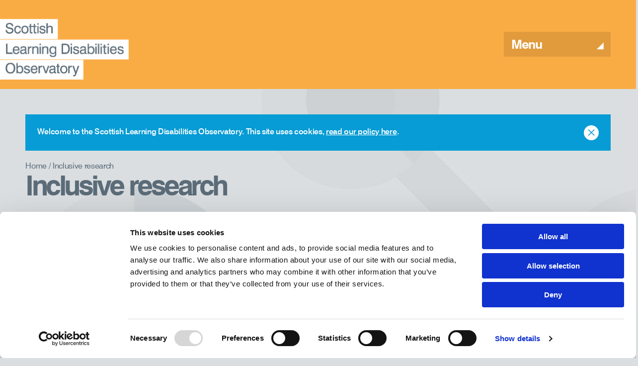

--- FILE ---
content_type: text/html; charset=utf-8
request_url: https://sldo.ac.uk/inclusive-research/
body_size: 6877
content:



<!doctype html>
<!--[if IE 7]>         <html class="ie lt-ie10 lt-ie9 lt-ie8"> <![endif]-->
<!--[if IE 8]>         <html class="ie lt-ie10 lt-ie9"> <![endif]-->
<!--[if IE 9]>         <html class="ie lt-ie10 gt-ie8"> <![endif]-->
<!--[if gt IE 8]><!-->
<html class="no-js gt-ie8">
<!--<![endif]-->
<head>
    <meta charset="utf-8">
    <meta name="google-site-verification" content="7xeu9ggGF-NGzhaK3rBqbfmQBE6I5UAIc5yZmPWIyLY" />
    <meta http-equiv="x-ua-compatible" content="ie=edge">
    <meta name="viewport" content="width=device-width, initial-scale=1, minimum-scale=1.0">
    
<title>Inclusive research | Scottish Learning Disabilities Observatory </title>

<meta property="og:title" content="Inclusive research" />
<meta property="og:description" content="" />
<meta property="og:site_name" content="Scottish Learning Disabilities Observatory" />
<meta property="og:url" content="https://sldo.ac.uk/inclusive-research/" />
<meta property="og:type" content="article" />


    <!-- Place favicon.ico in the root directory -->
    <link rel="apple-touch-icon" sizes="57x57" href="/apple-touch-icon-57x57.png">
    <link rel="apple-touch-icon" sizes="60x60" href="/apple-touch-icon-60x60.png">
    <link rel="apple-touch-icon" sizes="72x72" href="/apple-touch-icon-72x72.png">
    <link rel="apple-touch-icon" sizes="76x76" href="/apple-touch-icon-76x76.png">
    <link rel="apple-touch-icon" sizes="114x114" href="/apple-touch-icon-114x114.png">
    <link rel="apple-touch-icon" sizes="120x120" href="/apple-touch-icon-120x120.png">
    <link rel="apple-touch-icon" sizes="144x144" href="/apple-touch-icon-144x144.png">
    <link rel="apple-touch-icon" sizes="152x152" href="/apple-touch-icon-152x152.png">
    <link rel="apple-touch-icon" sizes="180x180" href="/apple-touch-icon-180x180.png">
    <link rel="icon" type="image/png" href="/favicon-32x32.png" sizes="32x32">
    <link rel="icon" type="image/png" href="/favicon-194x194.png" sizes="194x194">
    <link rel="icon" type="image/png" href="/favicon-96x96.png" sizes="96x96">
    <link rel="icon" type="image/png" href="/android-chrome-192x192.png" sizes="192x192">
    <link rel="icon" type="image/png" href="/favicon-16x16.png" sizes="16x16">
    <link rel="manifest" href="/manifest.json">
    <link rel="mask-icon" href="/safari-pinned-tab.svg" color="#5bbad5">
    <meta name="msapplication-TileColor" content="#ffc40d">
    <meta name="msapplication-TileImage" content="/mstile-144x144.png">
    <meta name="theme-color" content="#ffffff">
    <link rel="stylesheet" href="/css/slick.css">
    <link rel="stylesheet" href="/css/main.css">

    <!-- Google tag (gtag.js) -->
    <script async src="https://www.googletagmanager.com/gtag/js?id=G-54ZKPFHB8X"></script>
    <script>
        window.dataLayer = window.dataLayer || [];
        function gtag() { dataLayer.push(arguments); }
        gtag('js', new Date());

        gtag('config', 'G-54ZKPFHB8X');
    </script>


    <script src="/js/vendor/modernizr-2.8.3.min.js"></script>

    <!--[if gt IE 8]>
    <script src="https://css3-mediaqueries-js.googlecode.com/svn/trunk/css3-mediaqueries.js"></script>
    <![endif]-->

<script type="text/javascript">
    (function(c,l,a,r,i,t,y){
        c[a]=c[a]||function(){(c[a].q=c[a].q||[]).push(arguments)};
        t=l.createElement(r);t.async=1;t.src="https://www.clarity.ms/tag/"+i;
        y=l.getElementsByTagName(r)[0];y.parentNode.insertBefore(t,y);
    })(window, document, "clarity", "script", "ocw7t0tb2p");
</script>
<script id="Cookiebot" src="https://consent.cookiebot.com/uc.js" data-cbid="4cc17f71-0600-4ad4-adbc-5fc23cba31aa" data-blockingmode="auto" type="text/javascript"></script>
</head>
<body class="Home parallax "  >
    <div class="wrapper">
        <div class="sidebar float match-height">
            <div class="sidebar-wrap">
                <a href="/"><img class="logo" src="/img/sldo-logo.png" alt="Scottish Learning Disabilities Observatory" /></a>
                        <div class="social float t-hidden">
                    <a class="twitter" href="https://www.twitter.com/ScotLDO" target="_blank"></a>
                    <a class="facebook" href="https://www.facebook.com/scottishlearningdisabilitiesobservatory" target="_blank"></a>
                    <a class="instagram" href="https://www.instagram.com/scottishldobservatory/" target="_blank"></a>
                    <a class="linkedin" href="https://www.linkedin.com/company/scottish-learning-disabilities-observatory" target="_blank"></a>
        </div>



                <button class="mobile-nav">Menu <span>&#9698;</span></button>
                <div class="mobile-wrapper">
                    <nav class="" role="navigation">
                            <a  href="/about-us/">About us</a>
                    <a  href="/our-research/">Our research</a>
                    <a  href="/learning-and-teaching/">Learning and teaching</a>
                    <a  href="/impact/">Impact</a>
                    <a class= "active" href="/inclusive-research/">Inclusive research</a>
                    <a  href="/publications/">Publications</a>
                    <a  href="/news-events/">News & Events</a>
                    <a  href="/census-2011-information/">Census 2011 Information</a>

    </nav>

                            <div class="social float touch-only">
                    <a class="twitter" href="https://www.twitter.com/ScotLDO" target="_blank"></a>
                    <a class="facebook" href="https://www.facebook.com/scottishlearningdisabilitiesobservatory" target="_blank"></a>
                    <a class="instagram" href="https://www.instagram.com/scottishldobservatory/" target="_blank"></a>
                    <a class="linkedin" href="https://www.linkedin.com/company/scottish-learning-disabilities-observatory" target="_blank"></a>
        </div>



                    <form class="register float touch-only" data-parsley-validate action="" method="POST">
                        <label for="email">Enter email address to register for updates</label>
                        <input type="email" id="email" placeholder="Enter email address here" data-parsley-errors-container=".form-error-2" required /><input type="submit" value="Register now" class="shadow" />
                    </form>
                    <div class="form-error-2"></div>
                    
    <div class="footer-links float touch-only">
        <hr/>
            <a href="/accessibility/">Accessibility</a>
            <a href="/cookies/">Cookies</a>
            <a href="/privacy-notice/">Privacy notice</a>
            <a href="/gdpr/">GDPR</a>
    </div>

                </div>
            </div>
        </div>
        <div class="main-container float match-height">



<div class="menu">
    <button class="menu-toggle close">Close <span><img src="/img/icon-close.png" alt="Menu" /></span></button>
    <div class="category">
        <div class="title">Select topic</div>
        <div class="link-group">
                    <a  href="/census-2011-information/autism/topics/population/">Population</a>
                    <a  href="/census-2011-information/autism/topics/health/">Health</a>
                    <a  href="/census-2011-information/autism/topics/housing-and-accommodation/">Housing and accommodation</a>
                    <a  href="/census-2011-information/autism/topics/employment-and-education/">Employment and Education</a>
                    <a  href="/census-2011-information/autism/topics/family/">Family</a>
                    <a  href="/census-2011-information/autism/topics/other-topics/">Other topics</a>
        </div>
    </div>
    <div class="category">
        <div class="title">Select local authority</div>
        <div class="link-group">
                    <a  href="/census-2011-information/autism/local-authorities/aberdeen-city/">Aberdeen City</a>
                    <a  href="/census-2011-information/autism/local-authorities/aberdeenshire/">Aberdeenshire</a>
                    <a  href="/census-2011-information/autism/local-authorities/angus/">Angus</a>
                    <a  href="/census-2011-information/autism/local-authorities/argyll-and-bute/">Argyll and Bute</a>
                    <a  href="/census-2011-information/autism/local-authorities/city-of-edinburgh/">City of Edinburgh</a>
                    <a  href="/census-2011-information/autism/local-authorities/clackmannanshire/">Clackmannanshire</a>
                    <a  href="/census-2011-information/autism/local-authorities/comhairle-nan-eilean-siar/">Comhairle nan Eilean Siar</a>
                    <a  href="/census-2011-information/autism/local-authorities/dumfries-and-galloway/">Dumfries and Galloway</a>
                    <a  href="/census-2011-information/autism/local-authorities/dundee/">Dundee</a>
                    <a  href="/census-2011-information/autism/local-authorities/east-ayrshire/">East Ayrshire</a>
                    <a  href="/census-2011-information/autism/local-authorities/east-dunbartonshire/">East Dunbartonshire</a>
                    <a  href="/census-2011-information/autism/local-authorities/east-lothian/">East Lothian</a>
                    <a  href="/census-2011-information/autism/local-authorities/east-renfrewshire/">East Renfrewshire</a>
                    <a  href="/census-2011-information/autism/local-authorities/falkirk/">Falkirk</a>
                    <a  href="/census-2011-information/autism/local-authorities/fife/">Fife</a>
                    <a  href="/census-2011-information/autism/local-authorities/glasgow-city/">Glasgow City</a>
                    <a  href="/census-2011-information/autism/local-authorities/highland/">Highland</a>
                    <a  href="/census-2011-information/autism/local-authorities/inverclyde/">Inverclyde</a>
                    <a  href="/census-2011-information/autism/local-authorities/midlothian/">Midlothian</a>
                    <a  href="/census-2011-information/autism/local-authorities/moray/">Moray</a>
                    <a  href="/census-2011-information/autism/local-authorities/north-ayrshire/">North Ayrshire</a>
                    <a  href="/census-2011-information/autism/local-authorities/north-lanarkshire/">North Lanarkshire</a>
                    <a  href="/census-2011-information/autism/local-authorities/orkney-islands/">Orkney Islands</a>
                    <a  href="/census-2011-information/autism/local-authorities/perth-and-kinross/">Perth and Kinross</a>
                    <a  href="/census-2011-information/autism/local-authorities/renfrewshire/">Renfrewshire</a>
                    <a  href="/census-2011-information/autism/local-authorities/scottish-borders/">Scottish Borders</a>
                    <a  href="/census-2011-information/autism/local-authorities/shetland-islands/">Shetland Islands</a>
                    <a  href="/census-2011-information/autism/local-authorities/south-ayrshire/">South Ayrshire</a>
                    <a  href="/census-2011-information/autism/local-authorities/south-lanarkshire/">South Lanarkshire</a>
                    <a  href="/census-2011-information/autism/local-authorities/stirling/">Stirling</a>
                    <a  href="/census-2011-information/autism/local-authorities/west-dunbartonshire/">West Dunbartonshire</a>
                    <a  href="/census-2011-information/autism/local-authorities/west-lothian/">West Lothian</a>
        </div>
    </div>
    <div class="category">
        <div class="title">Select health board</div>
        <div class="link-group">
                    <a  href="/census-2011-information/autism/health-boards/ayrshire-and-arran/">Ayrshire and Arran</a>
                    <a  href="/census-2011-information/autism/health-boards/borders/">Borders</a>
                    <a  href="/census-2011-information/autism/health-boards/dumfries-and-galloway/">Dumfries and Galloway</a>
                    <a  href="/census-2011-information/autism/health-boards/fife/">Fife</a>
                    <a  href="/census-2011-information/autism/health-boards/forth-valley/">Forth Valley</a>
                    <a  href="/census-2011-information/autism/health-boards/grampian/">Grampian</a>
                    <a  href="/census-2011-information/autism/health-boards/greater-glasgow-and-clyde/">Greater Glasgow and Clyde</a>
                    <a  href="/census-2011-information/autism/health-boards/highland/">Highland</a>
                    <a  href="/census-2011-information/autism/health-boards/lanarkshire/">Lanarkshire</a>
                    <a  href="/census-2011-information/autism/health-boards/lothian/">Lothian</a>
                    <a  href="/census-2011-information/autism/health-boards/orkney/">Orkney</a>
                    <a  href="/census-2011-information/autism/health-boards/shetland/">Shetland</a>
                    <a  href="/census-2011-information/autism/health-boards/tayside/">Tayside</a>
                    <a  href="/census-2011-information/autism/health-boards/western-isles/">Western Isles</a>
        </div>
    </div>
</div>
<div class="overlay"></div>

                <section class="main-titles">
                    

    <div class="breadcrumbs">
            <a href="/">Home</a> /
        Inclusive research
    </div>

                    <h1>Inclusive research</h1>
                    


                </section>



            <section>
                

    <hr/>



            <div class="grid-section">
    <div >
        <div class='container'>
        <div class="row clearfix">
                    <div >
                                
    
        
               


<div class="panel   float">
    <img class="float" src="/media/2025/neuro-disease.png?width=228&bgcolor=fff" alt=""/>
    <div class="text float">
            <h2>Research for Everyone </h2>
        <p><br />Research for everyone is a collaboration between people with learning disabilities, health researchers at the University of Glasgow, and third sector organisations in Scotland with the aim of making complex health research easier to understand for wider audiences. </p>
<p>We have translated two published health studies – one on football and neurodegenerative disease, and one on cancer and mental health – and co-created three outputs from each: a short animation, an infographic and a podcast. <span>The three different formats were chosen to support people with different communications needs to engage with the research. </span></p>
<p><a data-id="16138" href="/inclusive-research/research-for-everyone/" title="Embracing an inclusive university research culture">Find out more about this project</a>. </p>
    </div>

</div>



        



                    </div>
        </div>
        </div>
    </div>
    <div >
        <div class='container'>
        <div class="row clearfix">
                    <div >
                                
    
        
               


<div class="panel   float">
    <img class="float" src="/media/1967/tim-rgb.png?width=228&bgcolor=fff" alt=""/>
    <div class="text float">
            <h2>This is Me: Valuing the lives of people with learning disabilities </h2>
        <p> </p>
<p><span>In 2022, we worked with self advocates with learning disabilities and family carers, alongside the </span><a href="https://www.scld.org.uk/" target="_blank">Scottish Commission for People with Learning Disabilities</a><span>,<span> </span></span><a href="https://pamis.org.uk/" target="_blank">PAMIS (Promoting a More Inclusive Society)</a><span><span> </span>and<span> </span></span><a href="https://www.dsscotland.org.uk/" target="_blank">Down's Syndrome Scotland</a><span><span> </span>to raise awareness of the experiences of people with learning disabilities. Through a series of short films, our aim was to challenge stigma and discrimination and influence positive change. <a data-id="16027" href="/news-events/news/this-is-me-valuing-the-lives-of-people-with-learning-disabilities/" title="This is Me: Valuing the lives of people with learning disabilities">Find out more about this work. </a></span></p>
    </div>

</div>



        



                    </div>
        </div>
        </div>
    </div>
    <div >
        <div class='container'>
        <div class="row clearfix">
                    <div >
                                
    
        
               


<div class="panel   float">
    <img class="float" src="/media/1229/symbols-colour-rgb_people.jpg?width=228&bgcolor=fff" alt=""/>
    <div class="text float">
            <h2>Research Voices Project</h2>
        <p> </p>
<p><span>The Research Voices project was funded by the Wellcome Trust in 2018 as a joint project between The Scottish Learning Disabilities Observatory and Talking Mats. </span></p>
<p><a data-id="13795" href="/inclusive-research/research-voices-project/" target="_blank" title="Research Voices Project"><span>Read about the project here </span></a></p>
<p> </p>
    </div>

</div>



        



                    </div>
        </div>
        </div>
    </div>
    <div >
        <div class='container'>
        <div class="row clearfix">
                    <div >
                    </div>
        </div>
        </div>
    </div>
    <div >
        <div class='container'>
        <div class="row clearfix">
                    <div >
                                
    
        
               


<div class="panel   float">
    <img class="float" src="/media/1225/symbols-colour-rgb_book.jpg?width=228&bgcolor=fff" alt=""/>
    <div class="text float">
            <h2>Easy read project information</h2>
        <p> </p>
<p>We produce easy read versions of our projects and some of our reports.</p>
<p><a data-id="13796" href="/inclusive-research/easy-read-project-information/" target="_blank" title="Easy read project information">Click here to view our easy read project information</a></p>
    </div>

</div>



        



                    </div>
        </div>
        </div>
    </div>
    <div >
        <div class='container'>
        <div class="row clearfix">
                    <div >
                                
    
        
               


<div class="panel   float">
    <img class="float" src="/media/1226/symbols-colour-rgb_magnifying-glass.jpg?width=228&bgcolor=fff" alt=""/>
    <div class="text float">
            <h2>Inclusive Peer Review Project</h2>
        <p> </p>
<p>The Scottish Learning Disabilities Observatory is working with the University of Southampton and the British Journal of Learning Disabilities on a new project exploring inclusive peer review.</p>
<p><a data-id="16034" href="/inclusive-research/inclusive-peer-review-project/" title="Inclusive peer review project">Read about the project here</a></p>
<p> </p>
    </div>

</div>



        



                    </div>
        </div>
        </div>
    </div>
    <div >
        <div class='container'>
        <div class="row clearfix">
                    <div >
                    </div>
        </div>
        </div>
    </div>
            </div>


    <hr/>

                              

                

                

            </section>


	


        </div><!-- close .main-container -->
        <footer>
            <a href="#" class="back-to-top">Back to the top</a>
            <a href="/contact/" class="contact t-hidden">Contact</a>
            <div class="container">
                
<div class="register">
<form action="/inclusive-research/" class="data-parsley-validate" enctype="multipart/form-data" id="sign-up" method="post"><input name="__RequestVerificationToken" type="hidden" value="krhQE3xYLznT6YDYkcOp193ZYg73QadLDEMWDQbdNmUIgaoZdMyGAGkW-1E9F_0LkjChDz6XPOdFMMWDwForvK6ATC6-n2q5IVtwhEGPT1Q1" />    <h3 style="padding-bottom:2%;">Join Our Mailing List</h3>
    <input type="submit" value="Register" />
<input name='ufprt' type='hidden' value='[base64]' /></form></div>
<div class="form-error"></div>




                <hr/>
                        <div class="logos float">
                <a href="http://www.scot.gov.uk" target="_blank" class="logo"><img class="" src="/media/1005/scot-gov-logo.jpg?bgcolor="  alt="scot-gov-logojpg" /></a>
                <a href="http://www.scotpho.org.uk" target="_blank" class="logo"><img class="" src="/media/1003/scotpho-logo.png?bgcolor="  alt="scotpho-logopng" /></a>
                <a href="http://www.gla.ac.uk" target="_blank" class="logo"><img class="" src="/media/1004/ug-logo.jpg?bgcolor="  alt="ug-logojpg" /></a>
        </div>



                <div class="info-right float-right">
                    <p>The University of Glasgow is a registered Scottish charity:</p>
<p>Registration Number SC004401</p>
                </div>
                
    <div class="footer-links float t-hidden">
        <hr/>
            <a href="/accessibility/">Accessibility</a>
            <a href="/cookies/">Cookies</a>
            <a href="/privacy-notice/">Privacy notice</a>
            <a href="/gdpr/">GDPR</a>
    </div>

            </div>
            



        </footer>
    </div><!-- close .wrapper -->
    <script src="/js/vendor/jquery-1.11.2.min.js"></script>

    
      
        <script src="/js/vendor/jquery-1.11.2.min.js"></script>
        <script src="/js/plugins/fitvids.js"></script>
        <script src="/js/plugins/hashTabber.js"></script>
        <script src="/js/plugins/jquery.matchHeight.js"></script>
        <script src="/js/plugins/parsley.js"></script>
        <script src="/js/plugins/respond.js"></script>
        <script src="/js/plugins/selectivizr.js"></script>
        <script src="/js/plugins/slick.js"></script>
        <script src="/js/plugins/touche.js"></script>
        <script src="/js/main.js"></script>

      
    

    <script>
        (function (i, s, o, g, r, a, m) {
            i['GoogleAnalyticsObject'] = r; i[r] = i[r] || function () {
                (i[r].q = i[r].q || []).push(arguments)
            }, i[r].l = 1 * new Date(); a = s.createElement(o),
            m = s.getElementsByTagName(o)[0]; a.async = 1; a.src = g; m.parentNode.insertBefore(a, m)
        })(window, document, 'script', '//www.google-analytics.com/analytics.js', 'ga');
        ga('create', 'UA-72074433-2', 'auto');
        ga('send', 'pageview');
    </script>
    <script type="text/javascript" src="https://s7.addthis.com/js/300/addthis_widget.js#pubid=ra-562e1654cec89a90" async="async"></script>
</body>
</html>


--- FILE ---
content_type: text/css
request_url: https://sldo.ac.uk/css/main.css
body_size: 34929
content:
@charset "UTF-8";
/*! EDIT MAIN.SCSS */
/* ==========================================================================
   Imports
   ========================================================================== */
/* ==========================================================================
   SCSS Mixins
   ========================================================================== */
/* Responsive Detection */
/* Box Shadow */
/* Border Radius */
/* animation */
/*
@author 14islands.com
SASS mixins for future proof resolution media query
*/
/* Opacity mixin */
/* Smooth transition */
/* Smooth transition */
@import url("https://hello.myfonts.net/count/2f5bc2");

@-webkit-keyframes bounceOut {
  0% {
    -webkit-transform: scale(0.95, 0.95);
            transform: scale(0.95, 0.95); }
  25% {
    -webkit-transform: scale(0.85, 0.85);
            transform: scale(0.85, 0.85); }
  50% {
    -webkit-transform: scale(1.05, 1.05);
            transform: scale(1.05, 1.05); }
  75% {
    -webkit-transform: scale(0.95, 0.95);
            transform: scale(0.95, 0.95); }
  100% {
    -webkit-transform: scale(1, 1);
            transform: scale(1, 1); } }

/* Rotate Mixin */
/* FONT SIZE */
/*@mixin font-size($sizeValue: 14) {
  font-size: $sizeValue + px;
  font-size: ($sizeValue / 10) + rem;
  line-height: ($sizeValue + 6) + px;
  line-height: ( ($sizeValue + 6) / 10) + rem;
}*/
/* For clearing floats like a boss */
.layout, .clearfix, .floated-list {
  *zoom: 1; }
  .layout:before, .clearfix:before, .floated-list:before, .layout:after, .clearfix:after, .floated-list:after {
    display: table;
    content: "";
    line-height: 0; }
  .layout:after, .clearfix:after, .floated-list:after {
    clear: both; }

/* ==========================================================================
   SCSS Variables
   ========================================================================== */
/* Fonts*/
/**
 * @license
 * MyFonts Webfont Build ID 3103682, 2015-10-07T06:13:27-0400
 * 
 * The fonts listed in this notice are subject to the End User License
 * Agreement(s) entered into by the website owner. All other parties are 
 * explicitly restricted from using the Licensed Webfonts(s).
 * 
 * You may obtain a valid license at the URLs below.
 * 
 * Webfont: Swiss721BT-Roman by Bitstream
 * URL: http://www.myfonts.com/fonts/bitstream/swiss-721/swiss-721/
 * 
 * Webfont: Swiss721BT-Bold by Bitstream
 * URL: http://www.myfonts.com/fonts/bitstream/swiss-721/bold/
 * 
 * Webfont: Swiss721BT-Heavy by Bitstream
 * URL: http://www.myfonts.com/fonts/bitstream/swiss-721/heavy/
 * 
 * Webfont: Swiss721BT-Medium by Bitstream
 * URL: http://www.myfonts.com/fonts/bitstream/swiss-721/medium/
 * 
 * 
 * License: http://www.myfonts.com/viewlicense?type=web&buildid=3103682
 * Licensed pageviews: 10,000
 * Webfonts copyright: Copyright 1990-2003 Bitstream Inc. All rights reserved.
 * 
 * © 2015 MyFonts Inc
*/
/* @import must be at top of file, otherwise CSS will not work */
@font-face {
  font-family: 'Swiss721BT-Roman';
  src: url("../fonts/2F5BC2_0_0.eot");
  src: url("../fonts/2F5BC2_0_0.eot?#iefix") format("embedded-opentype"), url("../fonts/2F5BC2_0_0.woff2") format("woff2"), url("../fonts/2F5BC2_0_0.woff") format("woff"), url("../fonts/2F5BC2_0_0.ttf") format("truetype"), url("../fonts/2F5BC2_0_0.svg#wf") format("svg"); }

@font-face {
  font-family: 'Swiss721BT-Bold';
  src: url("../fonts/2F5BC2_1_0.eot");
  src: url("../fonts/2F5BC2_1_0.eot?#iefix") format("embedded-opentype"), url("../fonts/2F5BC2_1_0.woff2") format("woff2"), url("../fonts/2F5BC2_1_0.woff") format("woff"), url("../fonts/2F5BC2_1_0.ttf") format("truetype"), url("../fonts/2F5BC2_1_0.svg#wf") format("svg"); }

@font-face {
  font-family: 'Swiss721BT-Heavy';
  src: url("../fonts/2F5BC2_2_0.eot");
  src: url("../fonts/2F5BC2_2_0.eot?#iefix") format("embedded-opentype"), url("../fonts/2F5BC2_2_0.woff2") format("woff2"), url("../fonts/2F5BC2_2_0.woff") format("woff"), url("../fonts/2F5BC2_2_0.ttf") format("truetype"), url("../fonts/2F5BC2_2_0.svg#wf") format("svg"); }

@font-face {
  font-family: 'Swiss721BT-Medium';
  src: url("../fonts/2F5BC2_3_0.eot");
  src: url("../fonts/2F5BC2_3_0.eot?#iefix") format("embedded-opentype"), url("../fonts/2F5BC2_3_0.woff2") format("woff2"), url("../fonts/2F5BC2_3_0.woff") format("woff"), url("../fonts/2F5BC2_3_0.ttf") format("truetype"), url("../fonts/2F5BC2_3_0.svg#wf") format("svg"); }

body, .tile-two h2, .sixty-width h2, .tile-two h3, .sixty-width h3, .tab-content .select select, .select select.inactive, .select-search button[type="submit"], .keyword-search button[type="submit"], .table-split .table-footer, .table .table-footer, footer input, .registration .row form .contourField, .registration .results .panel form .contourField, .results .registration .panel form .contourField, .registration .row form input[type="text"], .registration .results .panel form input[type="text"], .results .registration .panel form input[type="text"],
.registration .row form input[type="email"],
.registration .results .panel form input[type="email"], .results .registration .panel form input[type="email"],
.registration .row form select,
.registration .results .panel form select, .results .registration .panel form select,
.registration .row form textarea,
.registration .results .panel form textarea, .results .registration .panel form textarea, .Contact .row form .contourField, .Contact .results .panel form .contourField, .results .Contact .panel form .contourField, .Contact .row form .contourField div input, .Contact .results .panel form .contourField div input, .results .Contact .panel form .contourField div input,
.Contact .row form .contourField div textarea,
.Contact .results .panel form .contourField div textarea, .results .Contact .panel form .contourField div textarea, .cookie-banner p, .mobile-wrapper .parsley-errors-list.filled, .select select, .select-search label, .keyword-search label, footer .register input[type="submit"], footer .parsley-errors-list.filled, span.field-validation-error, button.menu-toggle, .menu .title, .menu .link-group a, .menu .link-group-panel a, .mobile-nav, .share-buttons a, .share-banner a, .share-banner .text, .link-group .button.gray, .link-group-panel .button.gray, .back-btn, .section-title, .section-title a,
.section-title a:hover, .section-text .title, h3.tab, .tile-one .stats h3,
.tile-one .icon-stats h3,
.tile-one .info-embed h3, .tile-one .stats .stat p strong,
.tile-one .stats .stat p b,
.tile-one .icon-stats .stat p strong,
.tile-one .info-embed .stat p strong,
.tile-one .icon-stats .stat p b,
.tile-one .info-embed .stat p b, .tile-three h2, .bubble p.large, .download-cta a, .tabs .label, .tab-content .buttons .label,
.tabs a,
.tab-content .buttons a, .main-titles h1, .main-titles h2, .summary .large-stat strong, .summary .large-stat em, .summary .stat-list li strong, .select-search a.large-bg, .keyword-search a.large-bg, .table-bargraph .city, .table-bargraph .percent, .table-bargraph.prevalence-style .city, .table-split, .table, .table-totals .stat p strong,
.table-totals .stat p b, .panel h2, .panel h3, .registration .row form input[type="submit"], .registration .results .panel form input[type="submit"], .results .registration .panel form input[type="submit"], .error h1,
.error h2,
.error h3, .error .link a, .thank-you h1,
.thank-you h2, .Contact .row form input[type="submit"], .Contact .results .panel form input[type="submit"], .results .Contact .panel form input[type="submit"], .form-footer a, .search-results .result-count, .keyword-search.full-width h3, .pagination, .pagination .pager {
  -webkit-font-smoothing: antialiased;
  -moz-font-smoothing: grayscale;
  font-weight: normal;
  font-style: normal; }

body, .tile-two h2, .sixty-width h2, .tile-two h3, .sixty-width h3, .tab-content .select select, .select select.inactive, .select-search button[type="submit"], .keyword-search button[type="submit"], .table-split .table-footer, .table .table-footer, footer input, .registration .row form .contourField, .registration .results .panel form .contourField, .results .registration .panel form .contourField, .registration .row form input[type="text"], .registration .results .panel form input[type="text"], .results .registration .panel form input[type="text"],
.registration .row form input[type="email"],
.registration .results .panel form input[type="email"], .results .registration .panel form input[type="email"],
.registration .row form select,
.registration .results .panel form select, .results .registration .panel form select,
.registration .row form textarea,
.registration .results .panel form textarea, .results .registration .panel form textarea, .Contact .row form .contourField, .Contact .results .panel form .contourField, .results .Contact .panel form .contourField, .Contact .row form .contourField div input, .Contact .results .panel form .contourField div input, .results .Contact .panel form .contourField div input,
.Contact .row form .contourField div textarea,
.Contact .results .panel form .contourField div textarea, .results .Contact .panel form .contourField div textarea {
  font-family: 'Swiss721BT-Roman', sans-serif; }

.cookie-banner p, .mobile-wrapper .parsley-errors-list.filled, .select select, .select-search label, .keyword-search label, footer .register input[type="submit"], footer .parsley-errors-list.filled, span.field-validation-error {
  font-family: 'Swiss721BT-Medium', sans-serif; }

button.menu-toggle, .menu .title, .menu .link-group a, .menu .link-group-panel a, .mobile-nav, .share-buttons a, .share-banner a, .share-banner .text, .link-group .button.gray, .link-group-panel .button.gray, .back-btn, .section-title, .section-title a,
.section-title a:hover, .section-text .title, h3.tab, .tile-one .stats h3,
.tile-one .icon-stats h3,
.tile-one .info-embed h3, .tile-one .stats .stat p strong,
.tile-one .stats .stat p b,
.tile-one .icon-stats .stat p strong,
.tile-one .info-embed .stat p strong,
.tile-one .icon-stats .stat p b,
.tile-one .info-embed .stat p b, .tile-three h2, .bubble p.large, .download-cta a, .tabs .label, .tab-content .buttons .label,
.tabs a,
.tab-content .buttons a, .main-titles h1, .main-titles h2, .summary .large-stat strong, .summary .large-stat em, .summary .stat-list li strong, .select-search a.large-bg, .keyword-search a.large-bg, .table-bargraph .city, .table-bargraph .percent, .table-bargraph.prevalence-style .city, .table-split, .table, .table-totals .stat p strong,
.table-totals .stat p b, .panel h2, .panel h3, .registration .row form input[type="submit"], .registration .results .panel form input[type="submit"], .results .registration .panel form input[type="submit"], .error h1,
.error h2,
.error h3, .error .link a, .thank-you h1,
.thank-you h2, .Contact .row form input[type="submit"], .Contact .results .panel form input[type="submit"], .results .Contact .panel form input[type="submit"], .form-footer a, .search-results .result-count, .keyword-search.full-width h3, .pagination, .pagination .pager {
  font-family: 'Swiss721BT-Bold', sans-serif; }

/* FONT SIZES */
/* hamburger animation */
/* VARIABLES */
/* -(gap height + 2x bar height) */
/* 2x gap height + bar height */
/* gap height + bar height */
/* webkit */
@-webkit-keyframes squishBottom {
  0% {
    margin-top: 19px;
    -webkit-transform: rotate(0deg);
    transform: rotate(0deg); }
  50% {
    margin-top: -3px;
    -webkit-transform: rotate(0deg);
    transform: rotate(0deg); }
  75% {
    margin-top: -3px;
    -webkit-transform: rotate(0deg);
    transform: rotate(0deg); }
  100% {
    margin-top: -3px;
    -webkit-transform: rotate(-135deg);
    transform: rotate(-135deg); } }

@-webkit-keyframes squishTop {
  0% {
    margin-top: -14px;
    -webkit-transform: rotate(0deg);
    transform: rotate(0deg); }
  50% {
    margin-top: -3px;
    -webkit-transform: rotate(0deg);
    transform: rotate(0deg); }
  75% {
    margin-top: -3px;
    -webkit-transform: rotate(0deg);
    transform: rotate(0deg); }
  100% {
    margin-top: -3px;
    -webkit-transform: rotate(-45deg);
    transform: rotate(-45deg); } }

@-webkit-keyframes dissappear {
  0% {
    opacity: 1; }
  50% {
    opacity: 1; }
  65% {
    opacity: 0; }
  100% {
    opacity: 0; } }

@-webkit-keyframes squishBottomRev {
  0% {
    margin-top: -3px;
    -webkit-transform: rotate(-135deg);
    transform: rotate(-135deg); }
  50% {
    margin-top: -3px;
    -webkit-transform: rotate(0deg);
    transform: rotate(0deg); }
  75% {
    margin-top: -3px;
    -webkit-transform: rotate(0deg);
    transform: rotate(0deg); }
  100% {
    margin-top: 19px;
    -webkit-transform: rotate(0deg);
    transform: rotate(0deg); } }

@-webkit-keyframes squishTopRev {
  0% {
    margin-top: -3px;
    -webkit-transform: rotate(-45deg);
    transform: rotate(-45deg); }
  50% {
    margin-top: -3px;
    -webkit-transform: rotate(0deg);
    transform: rotate(0deg); }
  75% {
    margin-top: -3px;
    -webkit-transform: rotate(0deg);
    transform: rotate(0deg); }
  100% {
    margin-top: -14px;
    -webkit-transform: rotate(0deg);
    transform: rotate(0deg); } }

@-webkit-keyframes dissappearRev {
  0% {
    opacity: 0; }
  50% {
    opacity: 0; }
  100% {
    opacity: 1; } }

/* FIREFOX */

/* opera */

/* no prefix */
@keyframes squishBottom {
  0% {
    margin-top: 19px;
    -webkit-transform: rotate(0deg);
            transform: rotate(0deg); }
  50% {
    margin-top: -3px;
    -webkit-transform: rotate(0deg);
            transform: rotate(0deg); }
  75% {
    margin-top: -3px;
    -webkit-transform: rotate(0deg);
            transform: rotate(0deg); }
  100% {
    margin-top: -3px;
    -webkit-transform: rotate(-135deg);
            transform: rotate(-135deg); } }

@keyframes squishTop {
  0% {
    margin-top: -14px;
    -webkit-transform: rotate(0deg);
            transform: rotate(0deg); }
  50% {
    margin-top: -3px;
    -webkit-transform: rotate(0deg);
            transform: rotate(0deg); }
  75% {
    margin-top: -3px;
    -webkit-transform: rotate(0deg);
            transform: rotate(0deg); }
  100% {
    margin-top: -3px;
    -webkit-transform: rotate(-45deg);
            transform: rotate(-45deg); } }

@keyframes dissappear {
  0% {
    opacity: 1; }
  50% {
    opacity: 1; }
  65% {
    opacity: 0; }
  100% {
    opacity: 0; } }

@keyframes squishBottomRev {
  0% {
    margin-top: -3px;
    -webkit-transform: rotate(-135deg);
            transform: rotate(-135deg); }
  50% {
    margin-top: -3px;
    -webkit-transform: rotate(0deg);
            transform: rotate(0deg); }
  75% {
    margin-top: -3px;
    -webkit-transform: rotate(0deg);
            transform: rotate(0deg); }
  100% {
    margin-top: 19px;
    -webkit-transform: rotate(0deg);
            transform: rotate(0deg); } }

@keyframes squishTopRev {
  0% {
    margin-top: -3px;
    -webkit-transform: rotate(-45deg);
            transform: rotate(-45deg); }
  50% {
    margin-top: -3px;
    -webkit-transform: rotate(0deg);
            transform: rotate(0deg); }
  75% {
    margin-top: -3px;
    -webkit-transform: rotate(0deg);
            transform: rotate(0deg); }
  100% {
    margin-top: -14px;
    -webkit-transform: rotate(0deg);
            transform: rotate(0deg); } }

@keyframes dissappearRev {
  0% {
    opacity: 0; }
  50% {
    opacity: 0; }
  100% {
    opacity: 1; } }

.mobile-menu {
  display: none;
  cursor: pointer; }
  @media only screen and (max-width: 1210px) {
    .mobile-menu {
      display: block; } }

.ham-wrapper {
  display: inline-block;
  margin-top: 11px; }

.hamburger {
  width: 30px;
  height: 25px;
  display: block; }
  .hamburger .bar {
    display: block;
    width: 30px;
    height: 3px;
    background-color: #222;
    -webkit-transform: rotate(0deg);
    transform: rotate(0deg); }
    .hamburger .bar:nth-of-type(2) {
      margin-top: -14px; }
    .hamburger .bar:nth-of-type(3) {
      margin-top: 19px; }
  .hamburger.active .bar:nth-of-type(1) {
    -webkit-animation: dissappear .3s ease;
    animation: dissappear .3s ease;
    -webkit-animation-fill-mode: forwards;
    animation-fill-mode: forwards; }
  .hamburger.active .bar:nth-of-type(2) {
    -webkit-animation: squishTop .3s ease;
    animation: squishTop .3s ease;
    -webkit-animation-fill-mode: forwards;
    animation-fill-mode: forwards; }
  .hamburger.active .bar:nth-of-type(3) {
    -webkit-animation: squishBottom .3s ease;
    animation: squishBottom .3s ease;
    -webkit-animation-fill-mode: forwards;
    animation-fill-mode: forwards; }
  .hamburger.inactive .bar:nth-of-type(1) {
    -webkit-animation: dissappearRev .3s ease;
    animation: dissappearRev .3s ease;
    -webkit-animation-fill-mode: forwards;
    animation-fill-mode: forwards; }
  .hamburger.inactive .bar:nth-of-type(2) {
    -webkit-animation: squishTopRev .3s ease;
    animation: squishTopRev .3s ease;
    -webkit-animation-fill-mode: forwards;
    animation-fill-mode: forwards; }
  .hamburger.inactive .bar:nth-of-type(3) {
    -webkit-animation: squishBottomRev .3s ease;
    animation: squishBottomRev .3s ease;
    -webkit-animation-fill-mode: forwards;
    animation-fill-mode: forwards; }

/* ==========================================================================
   Base styles: opinionated defaults
   ========================================================================== */
html,
button,
input,
select,
textarea {
  color: #222; }

html {
  font-size: 1em;
  line-height: 1.4; }

/*
 * Remove text-shadow in selection highlight: h5bp.com/i
 * These selection rule sets have to be separate.
 * Customize the background color to match your design.
 */
::-moz-selection {
  background: #b3d4fc;
  text-shadow: none; }

::selection {
  background: #b3d4fc;
  text-shadow: none; }

/*
 * A better looking default horizontal rule
 */
hr {
  display: block;
  height: 1px;
  border: 0;
  border-top: 1px solid #ccc;
  margin: 1em 0;
  padding: 0; }

/*
 * Remove the gap between images, videos, audio and canvas and the bottom of
 * their containers: h5bp.com/i/440
 */
audio,
canvas,
img,
video {
  vertical-align: middle; }

/*
 * Remove default fieldset styles.
 */
fieldset {
  border: 0;
  margin: 0;
  padding: 0; }

/*
 * Allow only vertical resizing of textareas.
 */
textarea {
  resize: vertical; }

img {
  max-width: 100%; }

/*
 * No top margin on all elements
 */
* {
  margin-top: 0; }

/* apply a natural box layout model to all elements, but allowing components to change */
html {
  box-sizing: border-box; }

*, *:before, *:after {
  box-sizing: inherit; }

/* layout & grid overrides */
ul {
  padding-left: 18px; }
  ul li {
    margin-bottom: 1em; }

dd {
  margin: 0; }

.layout {
  position: relative;
  margin-left: 0;
  margin-bottom: 0;
  padding-left: 0; }
  .layout > li {
    list-style-type: none;
    margin-bottom: 0; }
  .layout ul ul {
    list-style-type: disc; }

.top-layer {
  position: relative;
  z-index: 8000; }

.floated, .column {
  float: left; }

.floated-right {
  float: right; }

@media only screen and (max-width: 640px) {
  .m-no-float {
    float: none !important; } }

@media only screen and (max-width: 768px) {
  .t-no-float {
    float: none !important; } }

.floated-list li,
.floated-list dt,
.floated-list dd {
  float: left;
  list-style-type: none; }

.inline-list > li,
.inline-list > dt,
.inline-list > dd {
  display: inline-block; }

@media only screen and (max-width: 1279px) {
  .inline-list.m-block-100 > li,
  .inline-list.m-block-100 > dt,
  .inline-list.m-block-100 > dd {
    display: block; } }

.inline-list.centered {
  text-align: center; }

.comma-seperated-list li:after {
  content: ', '; }

.comma-seperated-list li:last-child:after {
  content: '';
  padding-right: 0; }

.pipe-separated-list li:after {
  content: ' | '; }

.pipe-separated-list li:last-child:after {
  content: ''; }

.bullet-separated-list {
  list-style: none; }
  .bullet-separated-list li:after {
    content: '\2022';
    margin-left: 10px; }
  .bullet-separated-list li:last-child:after {
    content: ''; }

.table-list {
  padding-left: 0;
  margin-left: 0;
  display: table;
  table-layout: fixed;
  width: 100%;
  text-align: center; }
  @media only screen and (max-width: 640px) {
    .table-list {
      display: block; } }
  .table-list li {
    display: table-cell; }
    @media only screen and (max-width: 640px) {
      .table-list li {
        display: block;
        margin: 0 0 1.25em 0; } }

nav ul {
  margin-left: 0;
  padding-left: 0; }
  nav ul li {
    list-style-type: none; }
    nav ul li a {
      text-decoration: none; }

.inline-block {
  display: inline-block; }

.vertical-center-parent {
  display: table;
  table-layout: fixed;
  width: 100%; }

.vertical-center {
  display: table-cell;
  vertical-align: middle; }

.align-bottom {
  position: absolute;
  bottom: 0;
  right: 0; }
  @media only screen and (max-width: 640px) {
    .align-bottom {
      position: relative;
      margin-top: 1em; } }
  .align-bottom li:last-child {
    padding-right: 0; }
    .align-bottom li:last-child:after {
      padding-left: 0; }

.centered-copy {
  text-align: center; }

@media only screen and (max-width: 640px) {
  .m-centered-copy {
    text-align: center; } }

@media only screen and (max-width: 768px) {
  .t-centered-copy {
    text-align: center; } }

a, a:active, a:focus {
  outline: none; }

textarea, select, input[type="date"], input[type="datetime"], input[type="datetime-local"], input[type="email"], input[type="month"], input[type="number"], input[type="password"], input[type="search"], input[type="tel"], input[type="text"], input[type="time"], input[type="url"], input[type="week"] {
  box-sizing: border-box;
  -webkit-background-clip: padding;
  -moz-background-clip: padding;
  background-clip: padding-box;
  border-radius: 0;
  -webkit-appearance: none;
  background-color: #fff;
  color: #000;
  outline: 0;
  margin: 0;
  padding: 0;
  text-align: left;
  height: auto;
  vertical-align: middle; }

select {
  background: #fff url([data-uri]);
  background-repeat: no-repeat;
  background-position: 97% center;
  padding: 0 25px 0 8px; }

/* ==========================================================================
   Author's custom styles
   ========================================================================== */
/** University of Glasgow brand colors **/
* {
  outline: 0;
  -webkit-font-smoothing: antialiased; }

body,
html {
  width: 100%;
  height: 100%; }

body {
  margin: 0;
  padding: 0; }

ul,
ol,
li {
  margin: 0;
  padding: 0;
  list-style: none; }

img {
  width: 100%;
  height: auto; }

h1,
h2,
h3 {
  font-weight: normal;
  margin: 0; }

button {
  -webkit-appearance: none;
  border: 0; }

input {
  border-radius: 0; }

input[type="submit"] {
  cursor: pointer; }

a img {
  border: 0; }

body {
  background: #dadee1 url("../img/main-bg.jpg") fixed;
  font-size: 1.008em;
  line-height: 1.5625em;
  letter-spacing: -0.02em;
  color: #5b6c78; }
  body.blue {
    background: #079cd5; }
  body.green {
    background: #94c959; }

p:only-child,
p:last-of-type {
  margin-bottom: 0; }

.wrapper {
  width: 1360px;
  margin: 0 auto; }

.main-container {
  width: 1058px;
  padding: 20px 39px 150px 64px;
  overflow: hidden; }
  @media only screen and (min-width: 1025px) {
    .main-container {
      float: right !important; } }

.float,
section {
  position: relative;
  float: left; }

.float-right {
  position: relative;
  float: right; }

section {
  margin-bottom: 5%;
  width: 100%; }

input {
  -webkit-appearance: none;
  -moz-appearance: none;
  border: 0;
  height: 42px;
  padding: 0 10px; }

hr {
  border: 0;
  height: 2px;
  width: 100%;
  margin: 5px 0 0 0; }

.bounce-out,
.bounce-icon:after {
  -moz-animation: bounceOut .4s linear;
  -webkit-animation: bounceOut .4s linear; }

.addthis_sharing_toolbox {
  display: none; }

.accessible-font-size p,
.accessible-font-size ul,
.accessible-font-size ol {
  font-size: 1.5em !important;
  line-height: 1.4em; }

.accessible-font-size ul li,
.accessible-font-size ol li {
  line-height: 1.4em; }

.vertical-align .panel {
  display: table; }
  .vertical-align .panel img,
  .vertical-align .panel .text {
    display: table-cell;
    float: none;
    vertical-align: middle; }
  .vertical-align .panel img {
    width: 100%;
    padding-right: 16.5%; }

@media only screen and (max-width: 440px) {
  .vertical-align .panel {
    display: block; }
    .vertical-align .panel img,
    .vertical-align .panel .text {
      display: block;
      float: left;
      vertical-align: bottom; }
    .vertical-align .panel img {
      width: 25%;
      padding: 0; } }

.cookie-banner {
  position: relative;
  float: left;
  width: 100%;
  background: #079cd5;
  color: white;
  padding: 2%;
  margin: -20px 0 20px 0; }
  .cookie-banner p {
    width: 100%;
    text-align: left;
    margin: 0; }
    .cookie-banner p a {
      color: white; }
  .cookie-banner .cookie-close {
    position: absolute;
    top: 0;
    right: 2%;
    bottom: 0;
    margin: auto;
    background: white;
    padding: 5px;
    height: 30px;
    width: 30px;
    display: block;
    border-radius: 15px;
    text-align: center;
    line-height: 93%;
    font-size: 24px;
    color: #079cd5;
    text-decoration: none; }
  @media only screen and (max-width: 1360px) {
    .cookie-banner {
      margin: 0 0 20px; }
      .cookie-banner p {
        padding-right: 45px; } }

/************************************** SIDEBAR **************************************/
#blue .sidebar,
#blue .link-group a:hover,
#blue .link-group-panel a:hover,
#blue .button.gray:hover,
#blue .registration .row form input:hover[type="submit"],
.registration .row form #blue input:hover[type="submit"],
#blue .registration .results .panel form input:hover[type="submit"],
.registration .results .panel form #blue input:hover[type="submit"],
#blue .results .registration .panel form input:hover[type="submit"],
.results .registration .panel form #blue input:hover[type="submit"],
#blue .Contact .row form input:hover[type="submit"],
.Contact .row form #blue input:hover[type="submit"],
#blue .Contact .results .panel form input:hover[type="submit"],
.Contact .results .panel form #blue input:hover[type="submit"],
#blue .results .Contact .panel form input:hover[type="submit"],
.results .Contact .panel form #blue input:hover[type="submit"],
#blue .keyword-search button[type="submit"]:hover,
#blue .overlay,
#blue input.btn.primary:hover,
#blue .results strong {
  background: #079cd5; }

#blue .register input[type="submit"] {
  background: #faac44; }

#green .sidebar,
#green .link-group a:hover,
#green .link-group-panel a:hover,
#green .button.gray:hover,
#green .registration .row form input:hover[type="submit"],
.registration .row form #green input:hover[type="submit"],
#green .registration .results .panel form input:hover[type="submit"],
.registration .results .panel form #green input:hover[type="submit"],
#green .results .registration .panel form input:hover[type="submit"],
.results .registration .panel form #green input:hover[type="submit"],
#green .Contact .row form input:hover[type="submit"],
.Contact .row form #green input:hover[type="submit"],
#green .Contact .results .panel form input:hover[type="submit"],
.Contact .results .panel form #green input:hover[type="submit"],
#green .results .Contact .panel form input:hover[type="submit"],
.results .Contact .panel form #green input:hover[type="submit"],
#green .keyword-search button[type="submit"]:hover,
#green .overlay,
#green input.btn.primary:hover,
#green .results strong {
  background: #94c959; }

#green .register input[type="submit"] {
  background: #079cd5; }

#orange .sidebar,
#orange .link-group a:hover,
#orange .link-group-panel a:hover,
#orange .button.gray:hover,
#orange .registration .row form input:hover[type="submit"],
.registration .row form #orange input:hover[type="submit"],
#orange .registration .results .panel form input:hover[type="submit"],
.registration .results .panel form #orange input:hover[type="submit"],
#orange .results .registration .panel form input:hover[type="submit"],
.results .registration .panel form #orange input:hover[type="submit"],
#orange .Contact .row form input:hover[type="submit"],
.Contact .row form #orange input:hover[type="submit"],
#orange .Contact .results .panel form input:hover[type="submit"],
.Contact .results .panel form #orange input:hover[type="submit"],
#orange .results .Contact .panel form input:hover[type="submit"],
.results .Contact .panel form #orange input:hover[type="submit"],
#orange .keyword-search button[type="submit"]:hover,
#orange .overlay,
#orange input.btn.primary:hover,
#orange .results strong {
  background: #faac44; }

#orange .register input[type="submit"] {
  background: #94c959; }

.sidebar {
  width: 302px;
  height: 100vh;
  z-index: 10; }
  @media only screen and (min-width: 1025px) {
    .sidebar {
      position: fixed; } }
  .sidebar .logo {
    width: 91.2052117%;
    margin: 30px 0 10px; }

.sidebar-wrap {
  bottom: inherit;
  width: 302px; }
  @media only screen and (min-width: 1025px) {
    .sidebar-wrap {
      top: 0 !important; } }
  .sidebar-wrap.bottom {
    position: absolute;
    bottom: 0;
    top: inherit; }

@media only screen and (min-width: 1025px) {
  #green .sidebar-wrap {
    background: #94c959; } }

@media only screen and (min-width: 1025px) {
  #orange .sidebar-wrap {
    background: #faac44; } }

@media only screen and (min-width: 1025px) {
  #blue .sidebar-wrap {
    background: #079cd5; } }

.social {
  clear: both;
  background: #e3e4e5;
  padding: 10px 5px;
  margin-bottom: 100px; }
  .social a {
    position: relative;
    float: left;
    margin: 0 10px;
    background-repeat: no-repeat;
    transition: -webkit-transform 0.1s ease;
    transition: transform 0.1s ease;
    transition: transform 0.1s ease, -webkit-transform 0.1s ease; }
    .social a.twitter {
      display: inline-block;
      width: 25px;
      height: 25px;
      background: url(../img/twitter.svg) no-repeat;
      background-size: cover; }
      .no-svg .social a.twitter {
        background: url(../img/twitter.png) no-repeat;
        filter: progid:DXImageTransform.Microsoft.AlphaImageLoader(src='../img/twitter.png', sizingMethod='scale');
        -ms-filter: "progid:DXImageTransform.Microsoft.AlphaImageLoader(src='../img/twitter.png', sizingMethod='scale')"; }
    .social a.facebook {
      display: inline-block;
      width: 25px;
      height: 25px;
      background: url(../img/facebook.svg) no-repeat;
      background-size: cover; }
      .no-svg .social a.facebook {
        background: url(../img/facebook.png) no-repeat;
        filter: progid:DXImageTransform.Microsoft.AlphaImageLoader(src='../img/facebook.png', sizingMethod='scale');
        -ms-filter: "progid:DXImageTransform.Microsoft.AlphaImageLoader(src='../img/facebook.png', sizingMethod='scale')"; }
    .social a.google {
      display: inline-block;
      width: 25px;
      height: 25px;
      background: url(../img/google.svg) no-repeat;
      background-size: cover; }
      .no-svg .social a.google {
        background: url(../img/google.png) no-repeat;
        filter: progid:DXImageTransform.Microsoft.AlphaImageLoader(src='../img/google.png', sizingMethod='scale');
        -ms-filter: "progid:DXImageTransform.Microsoft.AlphaImageLoader(src='../img/google.png', sizingMethod='scale')"; }

.social a.instagram {
    display: inline-block;
    width: 25px;
    height: 25px;
    background: url(../img/instagram.svg) no-repeat;
    background-size: cover;
}

.social a.linkedin {
    display: inline-block;
    width: 25px;
    height: 25px;
    background: url(../img/linkedin.svg) no-repeat;
    background-size: cover;
}    


.social a:hover {
      -webkit-transform: translateY(-2px);
              transform: translateY(-2px); }

nav a {
  position: relative;
  float: left;
  clear: both;
  display: inline-block;
  padding: 10px 15px 8px;
  border: 2px solid white;
  border-left: 0 !important;
  color: white;
  font-weight: normal;
  margin-bottom: 3px;
  font-size: 1.26em;
  background: rgba(78, 88, 96, 0.4);
  transition: all 0.1s ease-in-out;
  letter-spacing: -0.04em;
  text-decoration: none; }

nav a:hover,
nav a.active:hover {
  background: white;
  color: #5b6c78;
  border: 2px solid white; }

nav a.active {
  background: #f1f2f3;
  border: 2px solid #f1f2f3;
  color: #5b6c78; }

button.menu-toggle {
  position: absolute;
  font-size: 1.134em;
  line-height: 1.2222222222em;
  height: 27px;
  margin: 0;
  padding: 0;
  background: transparent;
  cursor: pointer; }
  button.menu-toggle img {
    width: 27px;
    margin-left: 5px; }
  button.menu-toggle.open {
    top: 40px;
    right: 0;
    color: #5b6c78; }
    button.menu-toggle.open img {
      background: #c3c8cd;
      transition: all 0.1s ease-in-out; }
    button.menu-toggle.open:hover img {
      background: white; }
  button.menu-toggle.close {
    color: white;
    top: 60px;
    right: 40px;
    z-index: 11; }

.menu {
  position: absolute;
  top: 0;
  left: 0;
  width: 1058px;
  border-left: 1px solid #e3e4e5;
  padding: 20px 39px 0 63px;
  z-index: 10;
  display: none; }
  .menu .category {
    position: relative;
    float: left;
    width: 100%;
    border-bottom: 2px solid white;
    padding: 40px 0;
    z-index: 10; }
    .menu .category:last-child {
      border: 0; }
    .menu .category:last-child {
      padding: 40px 0 0; }
  .menu .title {
    font-size: 2.394em;
    line-height: 1.1315789474em;
    display: block;
    color: white;
    letter-spacing: -0.06em; }
  .menu .link-group, .menu .link-group-panel {
    display: block;
    width: 90%; }
    .menu .link-group a, .menu .link-group-panel a {
      position: relative;
      float: left;
      clear: both;
      display: inline-block;
      padding: 10px 15px 8px;
      border: 2px solid white;
      border-left: 0 !important;
      color: white;
      font-weight: normal;
      margin-bottom: 3px;
      font-size: 1.26em;
      background: rgba(78, 88, 96, 0.4);
      transition: all 0.1s ease-in-out;
      letter-spacing: -0.04em;
      text-decoration: none; }
    .menu .link-group a:hover, .menu .link-group-panel a:hover,
    .menu .link-group a.active:hover,
    .menu .link-group-panel a.active:hover {
      background: white;
      color: #5b6c78;
      border: 2px solid white; }
    .menu .link-group a.active, .menu .link-group-panel a.active {
      background: #f1f2f3;
      border: 2px solid #f1f2f3;
      color: #5b6c78; }
    .menu .link-group a, .menu .link-group-panel a {
      float: none;
      border-left: 2px solid white !important;
      margin: 7.5px 15px 7.5px 0; }
    .menu .link-group a:hover, .menu .link-group-panel a:hover {
      background: white !important; }

.overlay {
  position: fixed;
  top: 0;
  left: 0;
  width: 100%;
  height: 100%;
  z-index: 9;
  display: none; }

.menu-open footer {
  display: none; }

.fixed-menu body {
  overflow: hidden; }

.fixed-menu .menu {
  overflow: scroll; }

.mobile-nav {
  position: relative;
  float: right;
  background: rgba(0, 0, 0, 0.1);
  padding: 5px 15px 0;
  width: 215px;
  height: 50px;
  color: white;
  text-align: left;
  margin: 5% 4% 0 0;
  font-size: 1.575em;
  line-height: 1em;
  letter-spacing: -0.04em;
  display: none; }
  .mobile-nav span {
    float: right;
    font-size: 0.7em;
    margin-top: 1px; }

.mobile-wrapper .form-error-2 {
  position: relative;
  float: left;
  width: 100%; }

.mobile-wrapper .parsley-errors-list.filled {
  width: 60%;
  position: relative;
  float: left;
  clear: both;
  background: #7f8a93;
  color: white;
  text-align: center;
  padding: 6px 10px 5px;
  margin: 0; }
  .mobile-wrapper .parsley-errors-list.filled li {
    margin: 0; }

/************************************** GENERAL **************************************/
.row, .results .panel {
  position: relative;
  float: left;
  clear: both;
  margin-bottom: 2%;
  width: 100%; }

.extra-margin {
  margin-bottom: 7%; }

.button.gray, .registration .row form input[type="submit"], .registration .results .panel form input[type="submit"], .results .registration .panel form input[type="submit"], .Contact .row form input[type="submit"], .Contact .results .panel form input[type="submit"], .results .Contact .panel form input[type="submit"] {
  display: inline-block;
  padding: 8px 14px 5px;
  background: #5b6c78;
  color: white;
  font-size: 1.134em;
  transition: all 0.1s ease-in;
  text-decoration: none;
  box-shadow: 4px 5px 7px -2px rgba(0, 0, 0, 0.2); }

.share-buttons, .share-banner {
  width: 100%;
  background: rgba(255, 255, 255, 0.3);
  padding: 30px 0;
  margin: 50px 0;
  text-align: center; }
  .share-buttons a, .share-banner a {
    display: inline-block;
    padding: 8px 14px 5px;
    background: #5b6c78;
    color: white;
    font-size: 1.134em;
    transition: all 0.1s ease-in;
    text-decoration: none;
    margin: 0 5px; }
    .share-buttons a img, .share-banner a img {
      width: 25px;
      display: inline; }
    .share-buttons a.share img, .share-banner a.share img {
      margin-top: -5px; }
    .share-buttons a.watch img, .share-banner a.watch img {
      margin-top: -3px; }
  .share-buttons a:hover, .share-banner a:hover {
    color: #5b6c78;
    background: white;
    transition: all 0.1s ease-in-out; }

.share-banner {
  background: white;
  padding: 22.5px;
  text-align: left;
  margin: 0 0 50px; }
  .share-banner .text {
    width: 100%;
    padding-right: 172.5px; }
  .share-banner a.share {
    position: absolute;
    top: 22.5px;
    right: 22.5px;
    border: 2px solid #5b6c78; }
    .share-banner a.share:hover {
      border: 2px solid #5b6c78; }

.no-shadow {
  box-shadow: none !important; }

.link-group-title {
  margin-bottom: 2%; }

.link-group, .link-group-panel {
  width: 100%;
  margin-bottom: 2%;
  position: relative;
  float: left; }
  .link-group .button.gray, .link-group-panel .button.gray, .link-group .registration .row form input[type="submit"], .registration .row form .link-group input[type="submit"], .link-group-panel .registration .row form input[type="submit"], .registration .row form .link-group-panel input[type="submit"], .link-group .registration .results .panel form input[type="submit"], .registration .results .panel form .link-group input[type="submit"], .link-group-panel .registration .results .panel form input[type="submit"], .registration .results .panel form .link-group-panel input[type="submit"], .link-group .results .registration .panel form input[type="submit"], .results .registration .panel form .link-group input[type="submit"], .link-group-panel .results .registration .panel form input[type="submit"], .results .registration .panel form .link-group-panel input[type="submit"], .link-group .Contact .row form input[type="submit"], .Contact .row form .link-group input[type="submit"], .link-group-panel .Contact .row form input[type="submit"], .Contact .row form .link-group-panel input[type="submit"], .link-group .Contact .results .panel form input[type="submit"], .Contact .results .panel form .link-group input[type="submit"], .link-group-panel .Contact .results .panel form input[type="submit"], .Contact .results .panel form .link-group-panel input[type="submit"], .link-group .results .Contact .panel form input[type="submit"], .results .Contact .panel form .link-group input[type="submit"], .link-group-panel .results .Contact .panel form input[type="submit"], .results .Contact .panel form .link-group-panel input[type="submit"] {
    padding: 15px 15px 10px;
    margin: 0 20px 20px 0;
    position: relative;
    float: left; }

.link-group-panel {
  margin-top: 10px; }
  .link-group-panel .button.gray, .link-group-panel .registration .row form input[type="submit"], .registration .row form .link-group-panel input[type="submit"], .link-group-panel .registration .results .panel form input[type="submit"], .registration .results .panel form .link-group-panel input[type="submit"], .link-group-panel .results .registration .panel form input[type="submit"], .results .registration .panel form .link-group-panel input[type="submit"], .link-group-panel .Contact .row form input[type="submit"], .Contact .row form .link-group-panel input[type="submit"], .link-group-panel .Contact .results .panel form input[type="submit"], .Contact .results .panel form .link-group-panel input[type="submit"], .link-group-panel .results .Contact .panel form input[type="submit"], .results .Contact .panel form .link-group-panel input[type="submit"] {
    box-shadow: none; }
  @media only screen and (max-width: 640px) {
    .link-group-panel {
      margin-top: 4%; } }

.link-group-panel-right {
  width: 100%;
  position: relative;
  float: left;
  background: white; }
  .link-group-panel-right .button.gray, .link-group-panel-right .registration .row form input[type="submit"], .registration .row form .link-group-panel-right input[type="submit"], .link-group-panel-right .registration .results .panel form input[type="submit"], .registration .results .panel form .link-group-panel-right input[type="submit"], .link-group-panel-right .results .registration .panel form input[type="submit"], .results .registration .panel form .link-group-panel-right input[type="submit"], .link-group-panel-right .Contact .row form input[type="submit"], .Contact .row form .link-group-panel-right input[type="submit"], .link-group-panel-right .Contact .results .panel form input[type="submit"], .Contact .results .panel form .link-group-panel-right input[type="submit"], .link-group-panel-right .results .Contact .panel form input[type="submit"], .results .Contact .panel form .link-group-panel-right input[type="submit"] {
    float: right; }

.back-btn {
  width: 100%;
  font-size: 1.512em;
  letter-spacing: -0.06em;
  border-top: 5px solid #c3c8cd;
  border-bottom: 5px solid #c3c8cd;
  margin: 20px 0;
  padding: 20px 0 18px; }
  .back-btn a {
    color: #5b6c78;
    text-decoration: none; }
  .back-btn .triangle {
    position: relative;
    float: left;
    -webkit-transform: rotate(-45deg);
            transform: rotate(-45deg);
    margin-left: 5px; }

.title-container {
  margin: 50px 0 0; }
  .title-container.first-title {
    margin-top: 30px; }

.section-title {
  font-size: 2.394em;
  line-height: 1.1315789474em;
  display: inline-block;
  vertical-align: baseline;
  color: #5b6c78;
  letter-spacing: -0.06em; }
  .section-title a,
  .section-title a:hover {
    color: #5b6c78;
    text-decoration: none; }

.section-icon {
  width: auto;
  display: inline-block;
  vertical-align: baseline;
  margin: 0 20px -10px 0; }

.explore .section-icon {
  margin: 0 20px 0 0; }

.section-text {
  display: inline-block;
  vertical-align: baseline; }
  .section-text .title {
    color: #5b6c78;
    font-size: 2.394em;
    line-height: 1.1315789474em;
    letter-spacing: -0.06em; }
  .section-text p {
    margin: 0 0 10px 0; }

h3.tab {
  background: white;
  display: inline-block;
  clear: both;
  font-size: 1.134em;
  padding: 10px 20px 4px; }

.tile-one .body {
  width: 100%;
  background: white;
  clear: both;
  padding: 20px 0 0;
  overflow: visible; }

.tile-one a .subtitle,
.tile-one a .tab {
  color: #5b6c78; }

.tile-one .stats h3,
.tile-one .icon-stats h3,
.tile-one .info-embed h3 {
  margin-left: 22.5px; }

.tile-one .stats .subtitle,
.tile-one .icon-stats .subtitle,
.tile-one .info-embed .subtitle {
  margin-left: 22.5px;
  margin-bottom: 20px; }

.tile-one .stats .stat,
.tile-one .icon-stats .stat,
.tile-one .info-embed .stat {
  position: relative;
  float: left;
  margin-bottom: 40px;
  padding: 0 22.5px;
  width: 100%; }
  .tile-one .stats .stat p,
  .tile-one .icon-stats .stat p,
  .tile-one .info-embed .stat p {
    font-size: 1.134em;
    margin-bottom: 0; }
  .tile-one .stats .stat p strong,
  .tile-one .stats .stat p b,
  .tile-one .icon-stats .stat p strong,
  .tile-one .info-embed .stat p strong,
  .tile-one .icon-stats .stat p b,
  .tile-one .info-embed .stat p b {
    font-size: 2.394em;
    line-height: 1em;
    letter-spacing: -0.06em; }

.tile-one .stat.blue {
  color: #079cd5; }
  .tile-one .stat.blue hr {
    background: #079cd5; }
  .tile-one .stat.blue.t-90 {
    color: #08b2f3; }
    .tile-one .stat.blue.t-90 hr {
      background: #08b2f3; }
  .tile-one .stat.blue.t-80 {
    color: #21bcf8; }
    .tile-one .stat.blue.t-80 hr {
      background: #21bcf8; }
  .tile-one .stat.blue.t-70 {
    color: #3fc5f9; }
    .tile-one .stat.blue.t-70 hr {
      background: #3fc5f9; }
  .tile-one .stat.blue.t-60 {
    color: #5dcefa; }
    .tile-one .stat.blue.t-60 hr {
      background: #5dcefa; }
  .tile-one .stat.blue.t-50 {
    color: #7ad7fb; }
    .tile-one .stat.blue.t-50 hr {
      background: #7ad7fb; }

.tile-one .stat.green {
  color: #94c959; }
  .tile-one .stat.green hr {
    background: #94c959; }
  .tile-one .stat.green.t-90 {
    color: #a3d170; }
    .tile-one .stat.green.t-90 hr {
      background: #a3d170; }
  .tile-one .stat.green.t-80 {
    color: #b2d887; }
    .tile-one .stat.green.t-80 hr {
      background: #b2d887; }
  .tile-one .stat.green.t-70 {
    color: #c1e09e; }
    .tile-one .stat.green.t-70 hr {
      background: #c1e09e; }
  .tile-one .stat.green.t-60 {
    color: #d0e7b5; }
    .tile-one .stat.green.t-60 hr {
      background: #d0e7b5; }
  .tile-one .stat.green.t-50 {
    color: #deefcc; }
    .tile-one .stat.green.t-50 hr {
      background: #deefcc; }

.tile-one .stat.orange {
  color: #faac44; }
  .tile-one .stat.orange hr {
    background: #faac44; }
  .tile-one .stat.orange.t-90 {
    color: #fbb962; }
    .tile-one .stat.orange.t-90 hr {
      background: #fbb962; }
  .tile-one .stat.orange.t-80 {
    color: #fcc680; }
    .tile-one .stat.orange.t-80 hr {
      background: #fcc680; }
  .tile-one .stat.orange.t-70 {
    color: #fcd49d; }
    .tile-one .stat.orange.t-70 hr {
      background: #fcd49d; }
  .tile-one .stat.orange.t-60 {
    color: #fde1bb; }
    .tile-one .stat.orange.t-60 hr {
      background: #fde1bb; }
  .tile-one .stat.orange.t-50 {
    color: #feeed9; }
    .tile-one .stat.orange.t-50 hr {
      background: #feeed9; }

.tile-one .stat.gray {
  color: #4f5961; }
  .tile-one .stat.gray hr {
    background: #4f5961; }
  .tile-one .stat.gray.t-90 {
    color: #5d6872; }
    .tile-one .stat.gray.t-90 hr {
      background: #5d6872; }
  .tile-one .stat.gray.t-80 {
    color: #6a7883; }
    .tile-one .stat.gray.t-80 hr {
      background: #6a7883; }
  .tile-one .stat.gray.t-70 {
    color: #7a8792; }
    .tile-one .stat.gray.t-70 hr {
      background: #7a8792; }
  .tile-one .stat.gray.t-60 {
    color: #8a96a0; }
    .tile-one .stat.gray.t-60 hr {
      background: #8a96a0; }
  .tile-one .stat.gray.t-50 {
    color: #9ba6ae; }
    .tile-one .stat.gray.t-50 hr {
      background: #9ba6ae; }

.tile-one .stat.lavendar {
  color: #5b4d94; }
  .tile-one .stat.lavendar hr {
    background: #5b4d94; }
  .tile-one .stat.lavendar.t-90 {
    color: #6758a8; }
    .tile-one .stat.lavendar.t-90 hr {
      background: #6758a8; }
  .tile-one .stat.lavendar.t-80 {
    color: #7a6cb2; }
    .tile-one .stat.lavendar.t-80 hr {
      background: #7a6cb2; }
  .tile-one .stat.lavendar.t-70 {
    color: #8c80bd; }
    .tile-one .stat.lavendar.t-70 hr {
      background: #8c80bd; }
  .tile-one .stat.lavendar.t-60 {
    color: #9e94c7; }
    .tile-one .stat.lavendar.t-60 hr {
      background: #9e94c7; }
  .tile-one .stat.lavendar.t-50 {
    color: #b0a8d2; }
    .tile-one .stat.lavendar.t-50 hr {
      background: #b0a8d2; }

.tile-one .stat.turquoise {
  color: #10b5c6; }
  .tile-one .stat.turquoise hr {
    background: #10b5c6; }
  .tile-one .stat.turquoise.t-90 {
    color: #12cfe2; }
    .tile-one .stat.turquoise.t-90 hr {
      background: #12cfe2; }
  .tile-one .stat.turquoise.t-80 {
    color: #26dbed; }
    .tile-one .stat.turquoise.t-80 hr {
      background: #26dbed; }
  .tile-one .stat.turquoise.t-70 {
    color: #42e0f0; }
    .tile-one .stat.turquoise.t-70 hr {
      background: #42e0f0; }
  .tile-one .stat.turquoise.t-60 {
    color: #5ee4f2; }
    .tile-one .stat.turquoise.t-60 hr {
      background: #5ee4f2; }
  .tile-one .stat.turquoise.t-50 {
    color: #7be9f4; }
    .tile-one .stat.turquoise.t-50 hr {
      background: #7be9f4; }

.tile-one .stat.thistle {
  color: #951272; }
  .tile-one .stat.thistle hr {
    background: #951272; }
  .tile-one .stat.thistle.t-90 {
    color: #b01587; }
    .tile-one .stat.thistle.t-90 hr {
      background: #b01587; }
  .tile-one .stat.thistle.t-80 {
    color: #cc199c; }
    .tile-one .stat.thistle.t-80 hr {
      background: #cc199c; }
  .tile-one .stat.thistle.t-70 {
    color: #e41faf; }
    .tile-one .stat.thistle.t-70 hr {
      background: #e41faf; }
  .tile-one .stat.thistle.t-60 {
    color: #e73ab9; }
    .tile-one .stat.thistle.t-60 hr {
      background: #e73ab9; }
  .tile-one .stat.thistle.t-50 {
    color: #eb55c3; }
    .tile-one .stat.thistle.t-50 hr {
      background: #eb55c3; }

.tile-one .stat.forest {
  color: #154f37; }
  .tile-one .stat.forest hr {
    background: #154f37; }
  .tile-one .stat.forest.t-90 {
    color: #1b6748; }
    .tile-one .stat.forest.t-90 hr {
      background: #1b6748; }
  .tile-one .stat.forest.t-80 {
    color: #227f59; }
    .tile-one .stat.forest.t-80 hr {
      background: #227f59; }
  .tile-one .stat.forest.t-70 {
    color: #289869; }
    .tile-one .stat.forest.t-70 hr {
      background: #289869; }
  .tile-one .stat.forest.t-60 {
    color: #2fb07a; }
    .tile-one .stat.forest.t-60 hr {
      background: #2fb07a; }
  .tile-one .stat.forest.t-50 {
    color: #35c88b; }
    .tile-one .stat.forest.t-50 hr {
      background: #35c88b; }

.tile-one .stat.burgundy {
  color: #7d2239; }
  .tile-one .stat.burgundy hr {
    background: #7d2239; }
  .tile-one .stat.burgundy.t-90 {
    color: #952944; }
    .tile-one .stat.burgundy.t-90 hr {
      background: #952944; }
  .tile-one .stat.burgundy.t-80 {
    color: #ad2f4f; }
    .tile-one .stat.burgundy.t-80 hr {
      background: #ad2f4f; }
  .tile-one .stat.burgundy.t-70 {
    color: #c5365a; }
    .tile-one .stat.burgundy.t-70 hr {
      background: #c5365a; }
  .tile-one .stat.burgundy.t-60 {
    color: #ce4b6c; }
    .tile-one .stat.burgundy.t-60 hr {
      background: #ce4b6c; }
  .tile-one .stat.burgundy.t-50 {
    color: #d56380; }
    .tile-one .stat.burgundy.t-50 hr {
      background: #d56380; }

.tile-one .stat.rose {
  color: #d278ab; }
  .tile-one .stat.rose hr {
    background: #d278ab; }
  .tile-one .stat.rose.t-90 {
    color: #da8fb9; }
    .tile-one .stat.rose.t-90 hr {
      background: #da8fb9; }
  .tile-one .stat.rose.t-80 {
    color: #e1a6c8; }
    .tile-one .stat.rose.t-80 hr {
      background: #e1a6c8; }
  .tile-one .stat.rose.t-70 {
    color: #e9bdd6; }
    .tile-one .stat.rose.t-70 hr {
      background: #e9bdd6; }
  .tile-one .stat.rose.t-60 {
    color: #f1d4e4; }
    .tile-one .stat.rose.t-60 hr {
      background: #f1d4e4; }
  .tile-one .stat.rose.t-50 {
    color: #f8ebf2; }
    .tile-one .stat.rose.t-50 hr {
      background: #f8ebf2; }

.tile-one .stat.mocha {
  color: #b59079; }
  .tile-one .stat.mocha hr {
    background: #b59079; }
  .tile-one .stat.mocha.t-90 {
    color: #c0a08d; }
    .tile-one .stat.mocha.t-90 hr {
      background: #c0a08d; }
  .tile-one .stat.mocha.t-80 {
    color: #cbb1a0; }
    .tile-one .stat.mocha.t-80 hr {
      background: #cbb1a0; }
  .tile-one .stat.mocha.t-70 {
    color: #d6c1b4; }
    .tile-one .stat.mocha.t-70 hr {
      background: #d6c1b4; }
  .tile-one .stat.mocha.t-60 {
    color: #e1d1c8; }
    .tile-one .stat.mocha.t-60 hr {
      background: #e1d1c8; }
  .tile-one .stat.mocha.t-50 {
    color: #ebe2dc; }
    .tile-one .stat.mocha.t-50 hr {
      background: #ebe2dc; }

.tile-one .stat.sandstone {
  color: #52473b; }
  .tile-one .stat.sandstone hr {
    background: #52473b; }
  .tile-one .stat.sandstone.t-90 {
    color: #645648; }
    .tile-one .stat.sandstone.t-90 hr {
      background: #645648; }
  .tile-one .stat.sandstone.t-80 {
    color: #766655; }
    .tile-one .stat.sandstone.t-80 hr {
      background: #766655; }
  .tile-one .stat.sandstone.t-70 {
    color: #877561; }
    .tile-one .stat.sandstone.t-70 hr {
      background: #877561; }
  .tile-one .stat.sandstone.t-60 {
    color: #988570; }
    .tile-one .stat.sandstone.t-60 hr {
      background: #988570; }
  .tile-one .stat.sandstone.t-50 {
    color: #a59481; }
    .tile-one .stat.sandstone.t-50 hr {
      background: #a59481; }

.tile-one .stat.sunshine {
  color: #ffdc36; }
  .tile-one .stat.sunshine hr {
    background: #ffdc36; }
  .tile-one .stat.sunshine.t-90 {
    color: #ffe155; }
    .tile-one .stat.sunshine.t-90 hr {
      background: #ffe155; }
  .tile-one .stat.sunshine.t-80 {
    color: #ffe773; }
    .tile-one .stat.sunshine.t-80 hr {
      background: #ffe773; }
  .tile-one .stat.sunshine.t-70 {
    color: #ffec92; }
    .tile-one .stat.sunshine.t-70 hr {
      background: #ffec92; }
  .tile-one .stat.sunshine.t-60 {
    color: #fff1b0; }
    .tile-one .stat.sunshine.t-60 hr {
      background: #fff1b0; }
  .tile-one .stat.sunshine.t-50 {
    color: #fff7cf; }
    .tile-one .stat.sunshine.t-50 hr {
      background: #fff7cf; }

.tile-one .icon-stats .icon, .tile-one .info-embed .icon {
  position: relative;
  float: left;
  width: 11%;
  margin: 0 2.5%; }
  .tile-one .icon-stats .icon img, .tile-one .info-embed .icon img {
    transition: all 0.2s ease-in; }

.tile-one .icon-stats .container, .tile-one .info-embed .container {
  width: 84%; }

.tile-one.full-width .stats .container {
  width: 100%;
  padding: 0 11.25px; }

.tile-one.full-width .stats .subtitle {
  margin-left: 11.25px; }

.tile-one.full-width .stats .stat {
  padding: 0 11.25px; }

.tile-one .button {
  position: relative;
  float: right;
  clear: both;
  box-shadow: 4px 5px 7px -2px rgba(0, 0, 0, 0.2); }

.tile-one.full-width {
  width: 100%; }
  .tile-one.full-width .stat {
    width: 33.33334%; }

.tile-one.half-width {
  width: 467.5px; }
  .tile-one.half-width:first-child {
    margin-right: 20px; }
  .tile-one.half-width .icon-stats .container, .tile-one.half-width .info-embed .container {
    width: 67.3%; }
  .tile-one.half-width .icon-stats .icon, .tile-one.half-width .info-embed .icon {
    width: 23%;
    margin: 0 4.85%; }
  .tile-one.half-width .stats .container {
    width: 100%; }

.tile-one.halfandhalf {
  width: 100%; }
  .tile-one.halfandhalf .stat {
    width: 100%; }

.tile-one.summary {
  width: 100%; }

.tile-two, .sixty-width {
  width: 100%;
  margin-bottom: 2%; }
  .tile-two.last, .last.sixty-width {
    margin-bottom: 0; }
  .tile-two img, .sixty-width img {
    width: 42%;
    z-index: 2; }
  .tile-two img.play-btn, .sixty-width img.play-btn {
    position: absolute;
    top: 0;
    left: 0;
    z-index: 3; }
  .tile-two .info, .sixty-width .info {
    width: 56%; }
  .tile-two.no-image .info, .no-image.sixty-width .info {
    width: 95%; }
  .tile-two.no-image.full-width .info, .no-image.full-width.sixty-width .info {
    width: 100%; }
  .tile-two .container, .sixty-width .container {
    padding: 14px 0;
    margin-left: 20px;
    clear: both; }
  .tile-two .container + .text, .sixty-width .container + .text {
    margin-top: -20px; }
  .tile-two h2, .sixty-width h2 {
    font-size: 2.52em;
    line-height: 1.3em;
    background-color: white;
    padding: 20px 0;
    display: inline;
    box-shadow: 25px 0 0 white, -20px 0 0 white;
    -webkit-box-decoration-break: clone;
            box-decoration-break: clone;
    border-collapse: separate;
    z-index: 2; }
    .tile-two h2 strong, .sixty-width h2 strong {
      position: relative;
      font-weight: normal; }
    .text .tile-two h2, .text .sixty-width h2 {
      background-color: transparent;
      box-shadow: none;
      padding: 0;
      line-height: 120%;
      margin-bottom: 0.5em;
      display: block; }
  .ie .tile-two .container, .ie .sixty-width .container {
    padding: 0;
    margin: 0; }
  .ie .tile-two h2, .ie .sixty-width h2 {
    box-shadow: none;
    display: block;
    padding: 20px; }
  .ie .tile-two h3, .ie .sixty-width h3 {
    margin: 0; }
  .ie .tile-two .container + .text, .ie .sixty-width .container + .text {
    margin-top: 0; }
  .tile-two .button.gray, .sixty-width .button.gray, .tile-two .registration .row form input[type="submit"], .registration .row form .tile-two input[type="submit"], .sixty-width .registration .row form input[type="submit"], .registration .row form .sixty-width input[type="submit"], .tile-two .registration .results .panel form input[type="submit"], .registration .results .panel form .tile-two input[type="submit"], .sixty-width .registration .results .panel form input[type="submit"], .registration .results .panel form .sixty-width input[type="submit"], .tile-two .results .registration .panel form input[type="submit"], .results .registration .panel form .tile-two input[type="submit"], .sixty-width .results .registration .panel form input[type="submit"], .results .registration .panel form .sixty-width input[type="submit"], .tile-two .Contact .row form input[type="submit"], .Contact .row form .tile-two input[type="submit"], .sixty-width .Contact .row form input[type="submit"], .Contact .row form .sixty-width input[type="submit"], .tile-two .Contact .results .panel form input[type="submit"], .Contact .results .panel form .tile-two input[type="submit"], .sixty-width .Contact .results .panel form input[type="submit"], .Contact .results .panel form .sixty-width input[type="submit"], .tile-two .results .Contact .panel form input[type="submit"], .results .Contact .panel form .tile-two input[type="submit"], .sixty-width .results .Contact .panel form input[type="submit"], .results .Contact .panel form .sixty-width input[type="submit"] {
    clear: both; }
  .tile-two h3, .sixty-width h3 {
    font-size: 1.512em;
    line-height: 1.1666666667em;
    position: relative;
    padding: 12px 14px;
    margin: 0;
    background: white;
    display: inline-block;
    margin: -14px 0 0 -20px;
    z-index: 3; }
  .tile-two h3:after, .sixty-width h3:after {
    content: "\a";
    white-space: pre; }
  .tile-two .clear, .sixty-width .clear {
    width: 100%; }
  .tile-two .text, .sixty-width .text {
    position: relative;
    float: left;
    font-size: 1.134em;
    line-height: 1.2222222222em;
    padding: 20px;
    background: white;
    width: 90%;
    color: #7f8a93; }
    .tile-two .text a, .sixty-width .text a {
      color: #7f8a93; }
  .tile-two .no-image .text, .sixty-width .no-image .text {
    width: 75%; }
  .tile-two .date, .sixty-width .date {
    position: relative;
    float: left;
    clear: both;
    font-size: 1.512em;
    line-height: 1.1666666667em;
    width: auto;
    background: #f1f2f3;
    padding: 12px 14px 8px; }
  .tile-two.half-width, .half-width.sixty-width {
    width: 440px; }
    .tile-two.half-width .info, .half-width.sixty-width .info {
      width: 100%; }
    .tile-two.half-width:first-child, .half-width.sixty-width:first-child {
      margin-right: 75px; }

.row .tile-two:last-of-type img, .results .panel .tile-two:last-of-type img, .row .sixty-width:last-of-type img, .results .panel .sixty-width:last-of-type img {
  margin-bottom: 0; }

.sixty-width {
  width: 573px; }
  .sixty-width img {
    width: 26%;
    z-index: 2; }
  .sixty-width .info {
    width: 72%; }
  .sixty-width.no-image .info {
    width: 95%; }

.tile-three {
  width: 45%;
  margin-bottom: 3%; }
  .tile-three:first-child {
    margin-right: 10%; }
  .tile-three a {
    color: #5b6c78;
    text-decoration: none;
    border: 0; }
  .tile-three a:hover h2 {
    color: #079cd5;
    transition: all 0.1s ease-in-out; }
  .tile-three h2 {
    font-size: 2.394em;
    line-height: 1.1315789474em;
    color: #5b6c78;
    letter-spacing: -0.06em;
    margin-bottom: 10px; }
  .tile-three .text {
    position: relative;
    float: left;
    font-size: 1.134em;
    line-height: 1.3333333333em;
    padding: 20px;
    background: white;
    width: 100%;
    color: #7f8a93;
    margin-bottom: 10px; }
    .tile-three .text a {
      color: #7f8a93;
      text-decoration: underline; }
  .tile-three .link-group, .tile-three .link-group-panel {
    width: 100%; }
    .tile-three .link-group .button.gray, .tile-three .link-group-panel .button.gray, .tile-three .link-group .registration .row form input[type="submit"], .registration .row form .tile-three .link-group input[type="submit"], .tile-three .link-group-panel .registration .row form input[type="submit"], .registration .row form .tile-three .link-group-panel input[type="submit"], .tile-three .link-group .registration .results .panel form input[type="submit"], .registration .results .panel form .tile-three .link-group input[type="submit"], .tile-three .link-group-panel .registration .results .panel form input[type="submit"], .registration .results .panel form .tile-three .link-group-panel input[type="submit"], .tile-three .link-group .results .registration .panel form input[type="submit"], .results .registration .panel form .tile-three .link-group input[type="submit"], .tile-three .link-group-panel .results .registration .panel form input[type="submit"], .results .registration .panel form .tile-three .link-group-panel input[type="submit"], .tile-three .link-group .Contact .row form input[type="submit"], .Contact .row form .tile-three .link-group input[type="submit"], .tile-three .link-group-panel .Contact .row form input[type="submit"], .Contact .row form .tile-three .link-group-panel input[type="submit"], .tile-three .link-group .Contact .results .panel form input[type="submit"], .Contact .results .panel form .tile-three .link-group input[type="submit"], .tile-three .link-group-panel .Contact .results .panel form input[type="submit"], .Contact .results .panel form .tile-three .link-group-panel input[type="submit"], .tile-three .link-group .results .Contact .panel form input[type="submit"], .results .Contact .panel form .tile-three .link-group input[type="submit"], .tile-three .link-group-panel .results .Contact .panel form input[type="submit"], .results .Contact .panel form .tile-three .link-group-panel input[type="submit"] {
      box-shadow: none;
      margin: 0 10px 10px 0; }

.bubble {
  width: 382px;
  padding: 0 26px;
  margin-bottom: 30px; }
  .bubble .main-circle {
    width: 330px;
    height: 330px;
    border-radius: 50%;
    border: 2px solid #5b6c78; }
  .bubble .container {
    width: 60%;
    margin: 0 20%;
    padding: 8px 0; }
  .bubble p {
    font-size: 1.134em;
    line-height: 1.2222222222em;
    position: relative;
    float: left;
    clear: both;
    padding: 12px 14px;
    margin: 0;
    background: white; }
    .bubble p.large {
      font-size: 3.78em;
      line-height: 1.1666666667em;
      letter-spacing: -0.06em;
      padding: 9px 14px 0; }
    .bubble p.gray {
      color: #7f8a93; }
  .bubble p + p {
    margin-top: -10px; }
  .bubble.high {
    margin-top: -40px; }
  .bubble.middle {
    margin-top: 40px; }
  .bubble.low {
    margin-top: 120px; }
  .bubble.right {
    padding: 0 0 0 52px; }
    .bubble.right:after {
      content: " ";
      position: absolute;
      left: 60px;
      bottom: -35px;
      z-index: 2;
      height: 96px;
      width: 86px; }
  .bubble.left {
    padding: 0 52px 0 0; }
    .bubble.left:after {
      content: " ";
      position: absolute;
      right: 60px;
      bottom: -35px;
      z-index: 2;
      height: 96px;
      width: 86px; }
  .bubble.float-center {
    position: relative;
    margin-left: 18%; }
  .three-col .bubble {
    width: 33.3334%;
    padding: 0; }
    .three-col .bubble.right:after {
      left: 8px; }
    .three-col .bubble.left:after {
      right: 8px; }
  .bubble.blue .main-circle {
    background: #079cd5; }
  .bubble.blue.right:after {
    background: url("../img/tail-blue-right.png") no-repeat; }
  .bubble.blue.left:after {
    background: url("../img/tail-blue-left.png") no-repeat; }
  .bubble.green .main-circle {
    background: #94c959; }
  .bubble.green.right:after {
    background: url("../img/tail-green-right.png") no-repeat; }
  .bubble.green.left:after {
    background: url("../img/tail-green-left.png") no-repeat; }
  .bubble.orange .main-circle {
    background: #faac44; }
  .bubble.orange.right:after {
    background: url("../img/tail-orange-right.png") no-repeat; }
  .bubble.orange.left:after {
    background: url("../img/tail-orange-left.png") no-repeat; }

.view-all {
  width: 100%;
  border-top: 2px solid #a9aeb3;
  margin-top: 2%; }
  .view-all a {
    margin-top: -2px; }

.download-cta {
  width: 100%;
  text-align: center;
  padding: 80px 0 30px; }
  .download-cta .center {
    width: 525px;
    position: relative;
    margin: 0 auto; }
  .download-cta a {
    position: relative;
    display: table-cell;
    vertical-align: middle;
    padding-top: 5px;
    width: 525px;
    height: 70px;
    background: #079cd5;
    color: white;
    text-decoration: none;
    font-size: 1.512em;
    letter-spacing: -0.06em;
    box-shadow: 2px 2px 5px 0px rgba(0, 0, 0, 0.2); }
    .download-cta a:after {
      content: "";
      position: absolute;
      top: 0;
      margin-top: -5%;
      right: -9%;
      background: url("../img/icon-download.png");
      height: 120px;
      width: 99px;
      background-size: 100%; }

/************************************** HOME **************************************/
.top-banner .media {
  width: 45%; }
  .top-banner .media img {
    z-index: 2; }

.top-banner .play-btn {
  position: absolute;
  top: 0;
  left: 0;
  z-index: 3; }

.top-banner .titles,
.top-banner .content {
  color: #5b6c78;
  position: relative; }

.top-banner .titles {
  width: 55%;
  padding: 1.5% 1.5% 1%;
  float: right;
  margin-top: 3%; }
  .top-banner .titles .section-title {
    font-size: 3.528em;
    line-height: 1.0357142857em; }

.top-banner p.intro {
  font-size: 1.134em;
  line-height: 1.1666666667em;
  margin-bottom: 0; }

.top-banner .content {
  width: 100%;
  float: left;
  background: white;
  padding: 2.5%;
  font-size: 1.26em;
  line-height: 130%; }
  .top-banner .content p:only-child,
  .top-banner .content p:last-of-type {
    margin-bottom: 1em; }
  .top-banner .content a {
    color: #5b6c78; }

.top-banner .button.gray, .top-banner .registration .row form input[type="submit"], .registration .row form .top-banner input[type="submit"], .top-banner .registration .results .panel form input[type="submit"], .registration .results .panel form .top-banner input[type="submit"], .top-banner .results .registration .panel form input[type="submit"], .results .registration .panel form .top-banner input[type="submit"], .top-banner .Contact .row form input[type="submit"], .Contact .row form .top-banner input[type="submit"], .top-banner .Contact .results .panel form input[type="submit"], .Contact .results .panel form .top-banner input[type="submit"], .top-banner .results .Contact .panel form input[type="submit"], .results .Contact .panel form .top-banner input[type="submit"] {
  font-size: 18.2892px;
  color: white; }

/************************************** CENSUS **************************************/
.tabs, .tab-content .buttons {
  display: table; }
  .tabs li, .tab-content .buttons li {
    position: relative;
    float: left;
    margin-right: 10px; }
  .tabs .label, .tab-content .buttons .label,
  .tabs a,
  .tab-content .buttons a {
    font-size: 1.134em;
    display: table-cell;
    vertical-align: middle; }
  .tabs .label, .tab-content .buttons .label {
    position: static;
    float: none;
    width: 85px;
    padding-top: 5px; }
  
  .tabs a,
  .tab-content .buttons a {
    min-width: 200px;
    height: 45px;
    background: #5b6c78;
    color: white;
    text-align: center;
    text-decoration: none;
    transition: all 0.1s ease-in-out;
    padding: 5px 10px 0; }
  .tabs .active a, .tab-content .buttons .active a,
  .tabs a:hover,
  .tab-content .buttons a:hover {
    background: white;
    color: #5b6c78; }
  .tab-content .tabs a, .tab-content .buttons a {
    min-width: 150px;
    height: 40px; }
  .main-titles .tabs, .main-titles .tab-content .buttons, .tab-content .main-titles .buttons {
    width: 100%;
    border-bottom: 5px solid white; }

.tab-content {
  width: 100%; }
  .tab-content .tab-panel {
    width: 100%;
    display: none;
    position: relative;
    float: left; }
    .tab-content .tab-panel.active {
      display: block; }
  .tab-content.graph-tabs {
    background: white;
    padding: 15px;
    width: 100%; }
  .tab-content .filters {
    width: 100%; }
    .tab-content .filters ul,
    .tab-content .filters > div {
      padding: 15px;
      width: 100%;
      background: #e3e4e5; }
    .tab-content .filters label,
    .tab-content .filters .views div,
    .tab-content .filters select {
      font-size: 1.071em; }
  .tab-content .select {
    width: 70%;
    margin: 0; }
    .tab-content .select label,
    .tab-content .select select {
      display: inline-block; }
    .tab-content .select label {
      width: 140px; }
    .tab-content .select select {
      width: 175px;
      color: #5b6c78;
      background-color: white;
      border: 0;
      float: none;
      background-size: 14%; }
  .tab-content .buttons {
    background: #e3e4e5;
    margin-bottom: 1px; }
    .tab-content .buttons li {
      margin-bottom: 0; }
    .tab-content .buttons a {
      min-width: 150px;
      height: 40px; }
  .tab-content .views {
    width: 30%; }
    .tab-content .views div,
    .tab-content .views .icon {
      position: relative;
      float: right; }
    .tab-content .views div {
      margin-top: 10px; }
    .tab-content .views .icon {
      position: relative;
      margin-left: 20px; }
      .tab-content .views .icon.map {
        display: inline-block;
        width: 35px;
        height: 40px;
        background: url(../img/tab-map.svg) no-repeat;
        background-size: cover; }
        .tab-content .views .icon.map.active, .tab-content .views .icon.map:hover {
          background-image: url(../img/tab-map-hover.svg); }
        .no-svg .tab-content .views .icon.map {
          transition: none;
          background: url(../img/tab-map.png) left top;
          background-size: 205%; }
          .no-svg .tab-content .views .icon.map.active, .no-svg .tab-content .views .icon.map:hover {
            background-position: 104% top; }
      .tab-content .views .icon.list {
        display: inline-block;
        width: 35px;
        height: 40px;
        background: url(../img/tab-list.svg) no-repeat;
        background-size: cover; }
        .tab-content .views .icon.list.active, .tab-content .views .icon.list:hover {
          background-image: url(../img/tab-list-hover.svg); }
        .no-svg .tab-content .views .icon.list {
          transition: none;
          background: url(../img/tab-list.png) left top;
          background-size: 205%; }
          .no-svg .tab-content .views .icon.list.active, .no-svg .tab-content .views .icon.list:hover {
            background-position: 104% top; }

.view {
  display: none; }

.view.active {
  display: block; }

.main-titles {
  width: 100%; }
  .main-titles .breadcrumbs {
    width: 100%; }
    .main-titles .breadcrumbs a {
      display: inline-block;
      color: #5b6c78;
      text-decoration: none; }
      .main-titles .breadcrumbs a:hover {
        text-decoration: underline; }
  .main-titles h1 {
    font-size: 3.465em;
    line-height: 1.0909090909em;
    color: #5b6c78;
    letter-spacing: -0.08em; }
  .main-titles h2 {
    font-size: 2.52em;
    line-height: 1.25em;
    color: #7f8a93;
    letter-spacing: -0.06em; }
  .main-titles a,
  .main-titles .tabs .active a,
  .main-titles .tab-content .buttons .active a,
  .tab-content .main-titles .buttons .active a,
  .main-titles .tabs a:hover,
  .main-titles .tab-content .buttons a:hover,
  .tab-content .main-titles .buttons a:hover {
    color: #5b6c78;
    text-decoration: none; }
  .main-titles .tabs, .main-titles .tab-content .buttons, .tab-content .main-titles .buttons {
    margin-top: 20px; }
    .main-titles .tabs a, .main-titles .tab-content .buttons a, .tab-content .main-titles .buttons a {
      color: white; }
  .Census .main-titles h1,
  .Census .main-titles h2 {
    width: 83%; }

.tile-one .info-embed {
  padding: 0; }

.tile-one.full-width .info-embed .infogram {
  height: 320px; }

.tile-one.full-width .info-embed .container {
  width: 100%;
  padding: 0 11.25px; }
  .tile-one.full-width .info-embed .container .subtitle {
    margin-left: 11.25px; }
  .tile-one.full-width .info-embed .container .stat {
    padding: 0 11.25px; }

.tile-one.half-width .info-embed .infogram {
  height: 320px; }

.tile-one.half-width .info-embed .container {
  width: 100%; }

.tile-one.halfandhalf .info-embed .infogram {
  width: 50%;
  height: 470px; }

.tile-one.halfandhalf .info-embed .container {
  width: 49%;
  padding-top: 20px;
  float: right; }

.infogram {
  width: 100%;
  overflow: hidden; }

.tile-one.infographicOnly .infogram {
  height: auto !important; }

.summary .large-stat {
  width: 100%;
  padding: 0 22.5px;
  color: #079cd5;
  font-size: 2.52em;
  line-height: 1.375em; }
  .summary .large-stat strong {
    font-size: 1.512em; }
  .summary .large-stat p {
    margin-bottom: 10px; }
  .summary .large-stat hr {
    background: #079cd5;
    margin: 0; }

.summary .stat-list {
  width: 100%;
  margin-top: 30px;
  padding-bottom: 10px; }
  .summary .stat-list li {
    position: relative;
    float: left;
    width: 50%;
    padding: 0 22.5px;
    display: table;
    font-size: 1.134em;
    line-height: 1.7777777778em; }
    .summary .stat-list li div {
      display: table-cell;
      vertical-align: bottom; }
    .summary .stat-list li p {
      margin-bottom: 5px; }
    .summary .stat-list li strong {
      font-size: 1.449em;
      line-height: 1.3913043478em; }
    .summary .stat-list li hr {
      height: 2px;
      background: #5b6c78; }

/************************************** FORMS **************************************/
.select {
  position: relative;
  float: left;
  width: 27%;
  margin: 0 2% 0 0; }
  .select label {
    color: #5b6c78;
    font-size: 1.134em;
    line-height: 1.2222222222em; }
  .select select {
    position: relative;
    float: left;
    clear: both;
    width: 100%;
    -webkit-appearance: none;
    -moz-appearance: none;
    appearance: none;
    border-radius: 0;
    border: 2px solid #5b6c78;
    padding: 4px 15px 0;
    height: 40px;
    background: #f1f2f3 url("../img/select-arrow.png") no-repeat 97% 50%;
    background-size: 11%;
    font-size: 1.008em;
    line-height: 1.25em;
    z-index: 3; }
    .select select.inactive {
      color: #5b6c78; }
  .lt-ie10 .select select {
    background: #f1f2f3;
    padding: 0 0 0 0.75em; }
  .select select::-ms-expand {
    display: none; }

.select-search, .keyword-search {
  width: 100%;
  padding: 22.5px;
  background: white; }
  .select-search label, .keyword-search label {
    position: relative;
    float: left;
    clear: both;
    margin-bottom: 5px; }
  .select-search button[type="submit"], .keyword-search button[type="submit"] {
    height: 40px;
    font-size: 1.134em;
    line-height: 1em;
    padding: 3px 15px 0;
    position: relative;
    background: #5b6c78;
    color: white;
    cursor: pointer;
    transition: all 0.1s ease-in; }
    .select-search button[type="submit"]:hover, .keyword-search button[type="submit"]:hover {
      background: #079cd5; }
  .select-search .button-wrap, .keyword-search .button-wrap {
    position: relative;
    float: left;
    margin: 2.8% 0 0 2%; }
  .select-search a.large-bg, .keyword-search a.large-bg {
    height: 40px;
    font-size: 1.134em;
    line-height: 1em;
    padding: 3px 15px 0;
    position: relative;
    color: white;
    transition: all 0.1s ease-in;
    display: block;
    background: transparent;
    z-index: 3;
    float: left;
    text-decoration: none;
    padding-top: 15%;
    text-align: center; }
    .select-search a.large-bg:hover, .keyword-search a.large-bg:hover {
      background: transparent; }
  .select-search img.search-bg-1, .keyword-search img.search-bg-1,
  .select-search img.search-bg-2,
  .keyword-search img.search-bg-2,
  .select-search img.search-disabled,
  .keyword-search img.search-disabled {
    position: absolute;
    top: 0;
    left: 0;
    width: 230px;
    height: 229px;
    margin: -87% 0 0 -93%;
    max-width: none;
    z-index: 2; }
  
  .select-search img.search-bg-2,
  .keyword-search img.search-bg-2,
  .select-search img.search-disabled,
  .keyword-search img.search-disabled {
    display: none; }
  .select-search.disabled a.large-bg, .disabled.keyword-search a.large-bg {
    pointer-events: none;
    cursor: default; }
  .select-search.disabled img.search-bg-1, .disabled.keyword-search img.search-bg-1,
  .select-search.disabled img.search-bg-2,
  .disabled.keyword-search img.search-bg-2 {
    display: none; }
  .select-search.disabled img.search-disabled, .disabled.keyword-search img.search-disabled {
    display: block; }
  .select-search.disabled label[for="category"], .disabled.keyword-search label[for="category"] {
    color: #079cd5; }
  .select-search.disabled select#category, .disabled.keyword-search select#category {
    border: 2px solid #079cd5; }

.keyword-search {
  display: table;
  background: rgba(255, 255, 255, 0.3);
  z-index: 1;
  padding: 18px 22.5px; }
  .keyword-search label {
    position: static;
    float: none;
    display: table-cell;
    vertical-align: middle;
    font-size: 1em;
    width: 20%; }
  .keyword-search input[type="text"] {
    width: 43%;
    padding: 0 8px;
    height: 37px;
    float: left;
    font-size: 1.008em;
    line-height: 1.375em; }
  .keyword-search button[type="submit"] {
    float: left;
    margin: 0;
    height: 37px;
    width: auto; }

.explore .title-container {
  margin: 0; }

/************************************** TABLES **************************************/
table {
  border-collapse: collapse;
  border-spacing: 0;
  width: 100%; }
  table th {
    text-align: left;
    font-weight: normal; }
  table tr {
    height: 90px; }
  table th,
  table td {
    padding: 8px 0 22px;
    border-bottom: 2px solid #e3e4e5; }
  table td {
    vertical-align: bottom; }
  table .legend {
    height: 60px; }
    table .legend td {
      border: 0;
      padding: 8px 0;
      color: #7f8a93; }

.table-bargraph {
  width: 100%; }
  .table-bargraph .city {
    width: 30%;
    color: #079cd5;
    font-size: 1.512em; }
    .table-bargraph .city a {
      color: #079cd5; }
  .table-bargraph .graph {
    width: 45%; }
    .table-bargraph .graph .bar {
      display: block;
      height: 30px;
      margin-bottom: 5px;
      width: 0;
      background: #079cd5;
      transition: all 0.5s ease-in-out; }
  .table-bargraph .fraction {
    width: 18%;
    font-size: 1.134em; }
    .table-bargraph .fraction strong {
      font-size: 1.89em; }
  .table-bargraph .percent {
    width: 7%;
    background: #f4f4f5;
    text-align: center; }
  .table-bargraph.prevalence-style .city {
    width: 14%;
    padding-right: 4%;
    padding: 8px 4% 26px 0;
    color: #079cd5;
    font-size: 2.52em;
    letter-spacing: -0.06em;
    text-align: right; }
  .table-bargraph.prevalence-style .graph {
    width: 46%;
    padding-right: 3%; }
  .table-bargraph.prevalence-style .percent {
    width: 5%; }
  .table-bargraph a.button.gray {
    position: absolute;
    bottom: -15px;
    right: -15px; }

.table-split {
  width: 100%;
  font-size: 1.26em; }
  .table-split table {
    background: white; }
    .table-split table tr {
      height: 65px;
      border: 2px solid #e3e4e5;
      border-left: 0;
      border-right: 0; }
    .table-split table thead {
      font-weight: normal; }
      .table-split table thead tr:first-child {
        border-top: 0; }
      .table-split table thead th:last-child {
        border-right: 0; }
    .total-row .table-split table tbody tr:last-child {
      border-bottom: 0;
      background: #969da1;
      color: white; }
    .table-split table tbody tr td:last-child {
      border-right: 0; }
    .table-split table th,
    .table-split table td {
      padding: 15px;
      border: 2px solid #e3e4e5;
      border-top: 0;
      border-bottom: 0;
      border-right: 0;
      vertical-align: middle; }
    .table-split table .small {
      font-size: 0.63em;
      background: #f1f2f3;
      padding: 15px 5px;
      border-left: 0;
      text-align: center; }
  .table-split table.blue {
    width: 57%; }
    .table-split table.blue th,
    .table-split table.blue tbody tr:first-child {
      color: #079cd5; }
    .table-split table.blue tbody tr td:last-child {
      background: #079cd5;
      color: white; }
    .total-row .table-split table.blue tbody tr:last-child td:last-child {
      background: #969da1; }
  .table-split table.orange {
    width: 43%; }
    .table-split table.orange th,
    .table-split table.orange tbody tr:first-child {
      color: #faac44; }
    .table-split table.orange tbody tr td:last-child {
      background: #f2a238;
      color: white; }
    .table-split table.orange tbody tr td:nth-last-child(2) {
      background: #faac44;
      color: white; }
    .table-split table.orange tbody tr:first-child td:nth-last-child(2) {
      background: white;
      color: #faac44; }
    .table-split table.orange tbody tr td {
      max-width: 90px; }
    .table-split table.orange tbody tr td.small {
      max-width: 46px; }
    .total-row .table-split table.orange tbody tr:last-child td:nth-last-child(2) {
      background: #969da1; }
    .total-row .table-split table.orange tbody tr:last-child .small {
      background: #84888c; }
    .table-split table.orange.less-than-1040 tbody tr td:nth-last-child(2) {
      background: white;
      color: #5b6c78; }
    .table-split table.orange.less-than-1040 tbody tr:first-child td:nth-last-child(2) {
      color: #faac44; }
  .table-split .table-footer {
    width: 100%;
    padding: 22.5px;
    font-size: 0.693em;
    line-height: 1.3636363636em;
    color: #7f8a93;
    background: #f1f2f3; }
    .table-split .table-footer p {
      width: 85%; }
    .table-split .table-footer p:only-of-type {
      margin: 0; }
    .table-split .table-footer .button.gray, .table-split .table-footer .registration .row form input[type="submit"], .registration .row form .table-split .table-footer input[type="submit"], .table-split .table-footer .registration .results .panel form input[type="submit"], .registration .results .panel form .table-split .table-footer input[type="submit"], .table-split .table-footer .results .registration .panel form input[type="submit"], .results .registration .panel form .table-split .table-footer input[type="submit"], .table-split .table-footer .Contact .row form input[type="submit"], .Contact .row form .table-split .table-footer input[type="submit"], .table-split .table-footer .Contact .results .panel form input[type="submit"], .Contact .results .panel form .table-split .table-footer input[type="submit"], .table-split .table-footer .results .Contact .panel form input[type="submit"], .results .Contact .panel form .table-split .table-footer input[type="submit"] {
      position: absolute;
      bottom: 0;
      right: 0;
      font-size: 1.071em; }

.table {
  width: 100%;
  font-size: 1.26em; }
  .table table {
    background: white;
    width: 100%;
    table-layout: fixed; }
    .table table tr {
      height: 65px;
      border: 2px solid #e3e4e5;
      border-left: 0;
      border-right: 0; }
    .table table thead {
      font-weight: normal; }
      .table table thead tr:first-child {
        border-top: 0; }
      .table table thead th:last-child {
        border-right: 0; }
    .total-row .table table tbody tr:last-child {
      border-bottom: 0;
      background: #969da1;
      color: white; }
    .table table tbody tr td:last-child {
      border-right: 0; }
    .table table th,
    .table table td {
      padding: 15px;
      border: 2px solid #e3e4e5;
      border-top: 0;
      border-bottom: 0;
      border-right: 0;
      vertical-align: middle; }
    .table table .small {
      font-size: 0.63em;
      background: #f1f2f3;
      padding: 15px 5px;
      border-left: 0;
      text-align: center; }
    .table table tr.blue,
    .table table th.blue,
    .table table td.blue {
      color: #079cd5; }
    .table table tr.blue-bg,
    .table table th.blue-bg,
    .table table td.blue-bg {
      color: white;
      background: #079cd5; }
    .table table tr.dark-blue-bg,
    .table table th.dark-blue-bg,
    .table table td.dark-blue-bg {
      color: white;
      background: #0a91c5; }
    .table table tr.orange,
    .table table th.orange,
    .table table td.orange {
      color: #faac44; }
    .table table tr.orange-bg,
    .table table th.orange-bg,
    .table table td.orange-bg {
      color: white;
      background: #faac44; }
    .table table tr.dark-orange-bg,
    .table table th.dark-orange-bg,
    .table table td.dark-orange-bg {
      color: white;
      background: #f2a238; }
    .table table tr.gray-bg,
    .table table th.gray-bg,
    .table table td.gray-bg {
      color: white;
      background: #91989e; }
    .table table tr.green,
    .table table th.green,
    .table table td.green {
      color: #94c959; }
    .table table tr.green-bg,
    .table table th.green-bg,
    .table table td.green-bg {
      color: white;
      background: #94c959; }
    .table table tr.dark-green-bg,
    .table table th.dark-green-bg,
    .table table td.dark-green-bg {
      color: white;
      background: #8ebc51; }
  .table .table-footer {
    width: 100%;
    padding: 22.5px;
    font-size: 0.693em;
    line-height: 1.3636363636em;
    color: #7f8a93;
    background: #f1f2f3; }
    .table .table-footer p {
      width: 85%; }
    .table .table-footer p:only-of-type {
      margin: 0; }
    .table .table-footer .button.gray, .table .table-footer .registration .row form input[type="submit"], .registration .row form .table .table-footer input[type="submit"], .table .table-footer .registration .results .panel form input[type="submit"], .registration .results .panel form .table .table-footer input[type="submit"], .table .table-footer .results .registration .panel form input[type="submit"], .results .registration .panel form .table .table-footer input[type="submit"], .table .table-footer .Contact .row form input[type="submit"], .Contact .row form .table .table-footer input[type="submit"], .table .table-footer .Contact .results .panel form input[type="submit"], .Contact .results .panel form .table .table-footer input[type="submit"], .table .table-footer .results .Contact .panel form input[type="submit"], .results .Contact .panel form .table .table-footer input[type="submit"] {
      position: absolute;
      bottom: 0;
      right: 0;
      font-size: 1.071em; }

.table-single td {
  width: 17.5%; }

.table-single td:first-child {
  width: 30%; }

@media only screen and (max-width: 640px) {
  .table-single td,
  .table-single td:first-child {
    width: auto; } }

.table-single-percents {
  /*@include breakpoint(tablet) {
        td { @include vw-type(40); }
        td.small { @include vw-type(30); }
    }*/ }
  .table-single-percents table {
    width: 100% !important; }
  .table-single-percents table {
    table-layout: auto; }
  .table-single-percents td.small {
    max-width: 46px; }

.table-totals {
  background: white;
  width: 100%;
  padding: 22.5px 11.25px; }
  .table-totals .icon {
    width: 22px;
    position: relative;
    margin-top: 20px; }
  .table-totals .stat {
    position: relative;
    float: left;
    height: 100px;
    padding: 0 11.25px;
    width: 33.33334%; }
    .table-totals .stat hr {
      height: 2px;
      margin: 0; }
    .table-totals .stat.blue {
      color: #079cd5; }
      .table-totals .stat.blue hr {
        background: #079cd5; }
      .table-totals .stat.blue.t-90 {
        color: #08b2f3; }
        .table-totals .stat.blue.t-90 hr {
          background: #08b2f3; }
      .table-totals .stat.blue.t-80 {
        color: #21bcf8; }
        .table-totals .stat.blue.t-80 hr {
          background: #21bcf8; }
      .table-totals .stat.blue.t-70 {
        color: #3fc5f9; }
        .table-totals .stat.blue.t-70 hr {
          background: #3fc5f9; }
      .table-totals .stat.blue.t-60 {
        color: #5dcefa; }
        .table-totals .stat.blue.t-60 hr {
          background: #5dcefa; }
      .table-totals .stat.blue.t-50 {
        color: #7ad7fb; }
        .table-totals .stat.blue.t-50 hr {
          background: #7ad7fb; }
    .table-totals .stat.green {
      color: #94c959; }
      .table-totals .stat.green hr {
        background: #94c959; }
      .table-totals .stat.green.t-90 {
        color: #a3d170; }
        .table-totals .stat.green.t-90 hr {
          background: #a3d170; }
      .table-totals .stat.green.t-80 {
        color: #b2d887; }
        .table-totals .stat.green.t-80 hr {
          background: #b2d887; }
      .table-totals .stat.green.t-70 {
        color: #c1e09e; }
        .table-totals .stat.green.t-70 hr {
          background: #c1e09e; }
      .table-totals .stat.green.t-60 {
        color: #d0e7b5; }
        .table-totals .stat.green.t-60 hr {
          background: #d0e7b5; }
      .table-totals .stat.green.t-50 {
        color: #deefcc; }
        .table-totals .stat.green.t-50 hr {
          background: #deefcc; }
    .table-totals .stat.orange {
      color: #faac44; }
      .table-totals .stat.orange hr {
        background: #faac44; }
      .table-totals .stat.orange.t-90 {
        color: #fbb962; }
        .table-totals .stat.orange.t-90 hr {
          background: #fbb962; }
      .table-totals .stat.orange.t-80 {
        color: #fcc680; }
        .table-totals .stat.orange.t-80 hr {
          background: #fcc680; }
      .table-totals .stat.orange.t-70 {
        color: #fcd49d; }
        .table-totals .stat.orange.t-70 hr {
          background: #fcd49d; }
      .table-totals .stat.orange.t-60 {
        color: #fde1bb; }
        .table-totals .stat.orange.t-60 hr {
          background: #fde1bb; }
      .table-totals .stat.orange.t-50 {
        color: #feeed9; }
        .table-totals .stat.orange.t-50 hr {
          background: #feeed9; }
    .table-totals .stat.gray {
      color: #4f5961; }
      .table-totals .stat.gray hr {
        background: #4f5961; }
      .table-totals .stat.gray.t-90 {
        color: #5d6872; }
        .table-totals .stat.gray.t-90 hr {
          background: #5d6872; }
      .table-totals .stat.gray.t-80 {
        color: #6a7883; }
        .table-totals .stat.gray.t-80 hr {
          background: #6a7883; }
      .table-totals .stat.gray.t-70 {
        color: #7a8792; }
        .table-totals .stat.gray.t-70 hr {
          background: #7a8792; }
      .table-totals .stat.gray.t-60 {
        color: #8a96a0; }
        .table-totals .stat.gray.t-60 hr {
          background: #8a96a0; }
      .table-totals .stat.gray.t-50 {
        color: #9ba6ae; }
        .table-totals .stat.gray.t-50 hr {
          background: #9ba6ae; }
    .table-totals .stat.lavendar {
      color: #5b4d94; }
      .table-totals .stat.lavendar hr {
        background: #5b4d94; }
      .table-totals .stat.lavendar.t-90 {
        color: #6758a8; }
        .table-totals .stat.lavendar.t-90 hr {
          background: #6758a8; }
      .table-totals .stat.lavendar.t-80 {
        color: #7a6cb2; }
        .table-totals .stat.lavendar.t-80 hr {
          background: #7a6cb2; }
      .table-totals .stat.lavendar.t-70 {
        color: #8c80bd; }
        .table-totals .stat.lavendar.t-70 hr {
          background: #8c80bd; }
      .table-totals .stat.lavendar.t-60 {
        color: #9e94c7; }
        .table-totals .stat.lavendar.t-60 hr {
          background: #9e94c7; }
      .table-totals .stat.lavendar.t-50 {
        color: #b0a8d2; }
        .table-totals .stat.lavendar.t-50 hr {
          background: #b0a8d2; }
    .table-totals .stat.turquoise {
      color: #10b5c6; }
      .table-totals .stat.turquoise hr {
        background: #10b5c6; }
      .table-totals .stat.turquoise.t-90 {
        color: #12cfe2; }
        .table-totals .stat.turquoise.t-90 hr {
          background: #12cfe2; }
      .table-totals .stat.turquoise.t-80 {
        color: #26dbed; }
        .table-totals .stat.turquoise.t-80 hr {
          background: #26dbed; }
      .table-totals .stat.turquoise.t-70 {
        color: #42e0f0; }
        .table-totals .stat.turquoise.t-70 hr {
          background: #42e0f0; }
      .table-totals .stat.turquoise.t-60 {
        color: #5ee4f2; }
        .table-totals .stat.turquoise.t-60 hr {
          background: #5ee4f2; }
      .table-totals .stat.turquoise.t-50 {
        color: #7be9f4; }
        .table-totals .stat.turquoise.t-50 hr {
          background: #7be9f4; }
    .table-totals .stat.thistle {
      color: #951272; }
      .table-totals .stat.thistle hr {
        background: #951272; }
      .table-totals .stat.thistle.t-90 {
        color: #b01587; }
        .table-totals .stat.thistle.t-90 hr {
          background: #b01587; }
      .table-totals .stat.thistle.t-80 {
        color: #cc199c; }
        .table-totals .stat.thistle.t-80 hr {
          background: #cc199c; }
      .table-totals .stat.thistle.t-70 {
        color: #e41faf; }
        .table-totals .stat.thistle.t-70 hr {
          background: #e41faf; }
      .table-totals .stat.thistle.t-60 {
        color: #e73ab9; }
        .table-totals .stat.thistle.t-60 hr {
          background: #e73ab9; }
      .table-totals .stat.thistle.t-50 {
        color: #eb55c3; }
        .table-totals .stat.thistle.t-50 hr {
          background: #eb55c3; }
    .table-totals .stat.forest {
      color: #154f37; }
      .table-totals .stat.forest hr {
        background: #154f37; }
      .table-totals .stat.forest.t-90 {
        color: #1b6748; }
        .table-totals .stat.forest.t-90 hr {
          background: #1b6748; }
      .table-totals .stat.forest.t-80 {
        color: #227f59; }
        .table-totals .stat.forest.t-80 hr {
          background: #227f59; }
      .table-totals .stat.forest.t-70 {
        color: #289869; }
        .table-totals .stat.forest.t-70 hr {
          background: #289869; }
      .table-totals .stat.forest.t-60 {
        color: #2fb07a; }
        .table-totals .stat.forest.t-60 hr {
          background: #2fb07a; }
      .table-totals .stat.forest.t-50 {
        color: #35c88b; }
        .table-totals .stat.forest.t-50 hr {
          background: #35c88b; }
    .table-totals .stat.burgundy {
      color: #7d2239; }
      .table-totals .stat.burgundy hr {
        background: #7d2239; }
      .table-totals .stat.burgundy.t-90 {
        color: #952944; }
        .table-totals .stat.burgundy.t-90 hr {
          background: #952944; }
      .table-totals .stat.burgundy.t-80 {
        color: #ad2f4f; }
        .table-totals .stat.burgundy.t-80 hr {
          background: #ad2f4f; }
      .table-totals .stat.burgundy.t-70 {
        color: #c5365a; }
        .table-totals .stat.burgundy.t-70 hr {
          background: #c5365a; }
      .table-totals .stat.burgundy.t-60 {
        color: #ce4b6c; }
        .table-totals .stat.burgundy.t-60 hr {
          background: #ce4b6c; }
      .table-totals .stat.burgundy.t-50 {
        color: #d56380; }
        .table-totals .stat.burgundy.t-50 hr {
          background: #d56380; }
    .table-totals .stat.rose {
      color: #d278ab; }
      .table-totals .stat.rose hr {
        background: #d278ab; }
      .table-totals .stat.rose.t-90 {
        color: #da8fb9; }
        .table-totals .stat.rose.t-90 hr {
          background: #da8fb9; }
      .table-totals .stat.rose.t-80 {
        color: #e1a6c8; }
        .table-totals .stat.rose.t-80 hr {
          background: #e1a6c8; }
      .table-totals .stat.rose.t-70 {
        color: #e9bdd6; }
        .table-totals .stat.rose.t-70 hr {
          background: #e9bdd6; }
      .table-totals .stat.rose.t-60 {
        color: #f1d4e4; }
        .table-totals .stat.rose.t-60 hr {
          background: #f1d4e4; }
      .table-totals .stat.rose.t-50 {
        color: #f8ebf2; }
        .table-totals .stat.rose.t-50 hr {
          background: #f8ebf2; }
    .table-totals .stat.mocha {
      color: #b59079; }
      .table-totals .stat.mocha hr {
        background: #b59079; }
      .table-totals .stat.mocha.t-90 {
        color: #c0a08d; }
        .table-totals .stat.mocha.t-90 hr {
          background: #c0a08d; }
      .table-totals .stat.mocha.t-80 {
        color: #cbb1a0; }
        .table-totals .stat.mocha.t-80 hr {
          background: #cbb1a0; }
      .table-totals .stat.mocha.t-70 {
        color: #d6c1b4; }
        .table-totals .stat.mocha.t-70 hr {
          background: #d6c1b4; }
      .table-totals .stat.mocha.t-60 {
        color: #e1d1c8; }
        .table-totals .stat.mocha.t-60 hr {
          background: #e1d1c8; }
      .table-totals .stat.mocha.t-50 {
        color: #ebe2dc; }
        .table-totals .stat.mocha.t-50 hr {
          background: #ebe2dc; }
    .table-totals .stat.sandstone {
      color: #52473b; }
      .table-totals .stat.sandstone hr {
        background: #52473b; }
      .table-totals .stat.sandstone.t-90 {
        color: #645648; }
        .table-totals .stat.sandstone.t-90 hr {
          background: #645648; }
      .table-totals .stat.sandstone.t-80 {
        color: #766655; }
        .table-totals .stat.sandstone.t-80 hr {
          background: #766655; }
      .table-totals .stat.sandstone.t-70 {
        color: #877561; }
        .table-totals .stat.sandstone.t-70 hr {
          background: #877561; }
      .table-totals .stat.sandstone.t-60 {
        color: #988570; }
        .table-totals .stat.sandstone.t-60 hr {
          background: #988570; }
      .table-totals .stat.sandstone.t-50 {
        color: #a59481; }
        .table-totals .stat.sandstone.t-50 hr {
          background: #a59481; }
    .table-totals .stat.sunshine {
      color: #ffdc36; }
      .table-totals .stat.sunshine hr {
        background: #ffdc36; }
      .table-totals .stat.sunshine.t-90 {
        color: #ffe155; }
        .table-totals .stat.sunshine.t-90 hr {
          background: #ffe155; }
      .table-totals .stat.sunshine.t-80 {
        color: #ffe773; }
        .table-totals .stat.sunshine.t-80 hr {
          background: #ffe773; }
      .table-totals .stat.sunshine.t-70 {
        color: #ffec92; }
        .table-totals .stat.sunshine.t-70 hr {
          background: #ffec92; }
      .table-totals .stat.sunshine.t-60 {
        color: #fff1b0; }
        .table-totals .stat.sunshine.t-60 hr {
          background: #fff1b0; }
      .table-totals .stat.sunshine.t-50 {
        color: #fff7cf; }
        .table-totals .stat.sunshine.t-50 hr {
          background: #fff7cf; }
    .table-totals .stat p {
      font-size: 1.134em;
      margin-bottom: 0; }
    .table-totals .stat p strong,
    .table-totals .stat p b {
      font-size: 2.394em;
      line-height: 1em;
      letter-spacing: -0.06em; }
  .table-totals .padding {
    padding: 0 11.25px; }
  .table-totals hr {
    height: 4px;
    border: 0;
    width: 100%;
    background: #e3e4e5;
    margin: 30px 0 60px; }
  .table-totals .types {
    width: 66%;
    padding-right: 22.5px;
    border-right: 4px solid #e3e4e5; }
    .table-totals .types .stat {
      width: 100%;
      padding: 0; }
    .table-totals .types .figure {
      width: 95%;
      float: none;
      padding-left: 15px; }
  .table-totals .totals {
    width: 34%;
    padding: 0 0 0 22.5px; }
    .table-totals .totals .stat {
      width: 100%;
      padding: 2px 0 0 0; }

/* FORCE TD TO BE AT LEAST 2 LINES HIGH */
.two td {
  height: 82px; }

.three td {
  height: 107px; }

.four td {
  height: 132px; }

.five td {
  height: 157px; }

/************************************** PEOPLE **************************************/
.panel {
  width: 100%;
  padding: 22.5px;
  background: white; }
  .panel img {
    width: 25%;
    margin-right: 5%; }
  .panel .text {
    width: 70%; }
  .panel.no-image .text {
    width: 100%; }
  .panel h2 {
    font-size: 2.394em;
    line-height: 1em;
    letter-spacing: -0.06em; }
  .panel h3 {
    font-size: 1.134em;
    margin-bottom: 1em; }
  .panel a {
    color: #5b6c78;
    text-decoration: underline; }
  .panel ul,
  .panel ol {
    margin-bottom: 1em;
    line-height: 120%; }
    .panel ul li,
    .panel ol li {
      margin-bottom: 0.3em;
      margin-left: 1em; }
  .panel ul,
  .panel ul li {
    list-style: disc outside none; }
  .panel ol,
  .panel ol li {
    list-style: decimal outside none; }
  .panel p,
  .panel ul,
  .panel ol {
    font-size: 1.134em;
    line-height: 1.3333333333em;
    color: #7f8a93; }
    .panel p a,
    .panel ul a,
    .panel ol a {
      color: #7f8a93;
      text-decoration: underline; }

.detail .row, .detail .results .panel, .results .detail .panel {
  margin-bottom: 1%; }

.detail .main-titles {
  margin-bottom: 3%; }

.video {
  position: relative;
  float: left;
  width: 100%; }

/************************************** FOOTER **************************************/
@-webkit-keyframes write {
  0% {
    -webkit-transform: translate(0, 0) rotate(0deg);
            transform: translate(0, 0) rotate(0deg); }
  20% {
    -webkit-transform: translate(10px, -25px) rotate(10deg);
            transform: translate(10px, -25px) rotate(10deg); }
  40% {
    -webkit-transform: translate(20px, -5px) rotate(10deg);
            transform: translate(20px, -5px) rotate(10deg); }
  60% {
    -webkit-transform: translate(30px, -15px) rotate(10deg);
            transform: translate(30px, -15px) rotate(10deg); }
  80% {
    -webkit-transform: translate(30px, -5px) rotate(10deg);
            transform: translate(30px, -5px) rotate(10deg); }
  100% {
    -webkit-transform: translate(0, 0) rotate(0deg);
            transform: translate(0, 0) rotate(0deg); } }
@keyframes write {
  0% {
    -webkit-transform: translate(0, 0) rotate(0deg);
            transform: translate(0, 0) rotate(0deg); }
  20% {
    -webkit-transform: translate(10px, -25px) rotate(10deg);
            transform: translate(10px, -25px) rotate(10deg); }
  40% {
    -webkit-transform: translate(20px, -5px) rotate(10deg);
            transform: translate(20px, -5px) rotate(10deg); }
  60% {
    -webkit-transform: translate(30px, -15px) rotate(10deg);
            transform: translate(30px, -15px) rotate(10deg); }
  80% {
    -webkit-transform: translate(30px, -5px) rotate(10deg);
            transform: translate(30px, -5px) rotate(10deg); }
  100% {
    -webkit-transform: translate(0, 0) rotate(0deg);
            transform: translate(0, 0) rotate(0deg); } }

footer {
  position: relative;
  float: left;
  width: 100%;
  background: #5b6c78;
  color: white;
  z-index: 13; }
  footer .back-to-top {
    display: inline-block;
    padding: 8px 14px 5px;
    background: #7f8a93;
    color: white;
    font-size: 1.134em;
    transition: all 0.1s ease-in;
    text-decoration: none;
    position: absolute;
    top: -38px;
    right: 22.5px; }
    footer .back-to-top:hover {
      background: #5b6c78; }
  footer hr {
    position: relative;
    float: left;
    border: 0;
    height: 2px;
    background: white;
    width: 100%;
    margin: 20px 0; }
  footer .contact {
    position: relative;
    float: left;
    clear: both;
    display: inline-block;
    padding: 10px 15px 8px;
    border: 2px solid white;
    border-left: 0 !important;
    color: white;
    font-weight: normal;
    margin-bottom: 3px;
    font-size: 1.26em;
    background: rgba(78, 88, 96, 0.4);
    transition: all 0.1s ease-in-out;
    letter-spacing: -0.04em;
    text-decoration: none; }
  footer .contact:hover,
  footer .contact.active:hover {
    background: white;
    color: #5b6c78;
    border: 2px solid white; }
  footer .contact.active {
    background: #f1f2f3;
    border: 2px solid #f1f2f3;
    color: #5b6c78; }
  footer .container {
    position: relative;
    float: left;
    width: 100%;
    padding: 0 22.5px;
    margin-top: -22px; }
  footer .register {
    width:70%;
    position: relative;
    float: right;
    font-size: 1.134em;
    line-height: 1.3333333333em;
    text-align: right; 
  }

  @media only screen and (min-width: 640px) {
    .register-btn {
      min-width: 50%;
    }
  }
  @media only screen and (min-width: 900px) {
    .register-btn {
      min-width: 25%;
  }

  footer .register input[type="submit"] {
    color: white; }
  footer .parsley-errors-list.filled {
    width: 45%;
    position: relative;
    float: right;
    clear: both;
    background: #7f8a93;
    color: white;
    text-align: center;
    padding: 6px 10px 5px;
    margin: 0; }
    footer .parsley-errors-list.filled li {
      margin: 0; }
  footer .info-right {
    margin-top: 1.25%; }
  footer .info-right + hr {
    margin: 0 0 20px 0; }
  footer input {
    position: relative;
    float: right;
    font-size: 1em;
    color: #5b6c78; }
  footer input[type="email"] {
    width: 75%;
    padding-left: 30px;
    margin: 0;
    z-index: 1;
    height: 42px; }
  footer input[type="submit"] {
    width: 25%;
    background: #e3e4e5; }
  footer .logos {
    width: 55%; }
    footer .logos img {
      position: relative;
      float: left;
      width: auto;
      height: 74px;
      margin: 0 20px 20px 0; }
  footer .footer-links {
    padding-bottom: 15px;
    width: 100%; }
    footer .footer-links a {
      color: white;
      text-decoration: none;
      margin-right: 50px; }
    footer .footer-links a:hover {
      text-decoration: underline; }
  footer .more-text {
    background: #c3c8cd;
    color: #5b6c78;
    font-size: 0.882em;
    line-height: 1.2857142857em;
    width: 100%;
    padding: 13px 22.5px 10px; }

  }

/************************************** FULL REGISTRATION FORM **************************************/
.registration .row form, .registration .results .panel form, .results .registration .panel form {
  background: white;
  position: relative;
  float: left;
  width: 80%;
  padding: 2% 0; }
  .registration .row form .contourField, .registration .results .panel form .contourField, .results .registration .panel form .contourField {
    display: table;
    width: 100%; }
  .registration .row form label, .registration .results .panel form label, .results .registration .panel form label {
    display: table-cell;
    vertical-align: middle;
    width: 100%;
    min-height: 42px;
    padding-top: 5px;
    font-size: 1.134em;
    line-height: 1em;
    position: relative;
    float: left;
    line-height: 125%; }
  .registration .row form input[type="text"], .registration .results .panel form input[type="text"], .results .registration .panel form input[type="text"],
  .registration .row form input[type="email"],
  .registration .results .panel form input[type="email"],
  .results .registration .panel form input[type="email"],
  .registration .row form select,
  .registration .results .panel form select,
  .results .registration .panel form select,
  .registration .row form textarea,
  .registration .results .panel form textarea,
  .results .registration .panel form textarea {
    box-sizing: border-box;
    width: 100%;
    padding: 3px 10px 0;
    height: 42px;
    background: #f4f4f5;
    border: 2px solid #5b6c78;
    font-size: 1.008em;
    line-height: 1em;
    color: #444; }
  .registration .row form .contourField, .registration .results .panel form .contourField, .results .registration .panel form .contourField {
    padding: 0 2% 2%; }
  .registration .row form .textfield, .registration .results .panel form .textfield, .results .registration .panel form .textfield {
    width: 50%;
    position: relative;
    float: left; }
  .registration .row form .textarea textarea, .registration .results .panel form .textarea textarea, .results .registration .panel form .textarea textarea {
    height: 130px;
    padding: 10px; }
  .registration .row form .textarea label, .registration .results .panel form .textarea label, .results .registration .panel form .textarea label {
    vertical-align: top; }
  .registration .row form div.radiobuttonlist label, .registration .results .panel form div.radiobuttonlist label, .results .registration .panel form div.radiobuttonlist label {
    min-height: 30px; }
  .registration .row form span.radiobuttonlist label, .registration .results .panel form span.radiobuttonlist label, .results .registration .panel form span.radiobuttonlist label {
    width: auto;
    float: none;
    display: inline-block;
    height: auto; }
  .registration .row form span.radiobuttonlist input, .registration .results .panel form span.radiobuttonlist input, .results .registration .panel form span.radiobuttonlist input {
    -webkit-appearance: radio;
    -moz-appearance: radio;
    height: auto; }
  .registration .row form .checkbox label, .registration .results .panel form .checkbox label, .results .registration .panel form .checkbox label {
    min-height: 30px; }
  .registration .row form .checkbox input, .registration .results .panel form .checkbox input, .results .registration .panel form .checkbox input {
    -webkit-appearance: checkbox;
    -moz-appearance: checkbox;
    height: auto; }
  .registration .row form .dropdownlist select, .registration .results .panel form .dropdownlist select, .results .registration .panel form .dropdownlist select {
    width: 50%;
    background: #f4f4f5 url("../img/drop-down-2.png") no-repeat 98% center; }
  .registration .row form input[type="submit"], .registration .results .panel form input[type="submit"], .results .registration .panel form input[type="submit"] {
    position: relative;
    float: right;
    margin-top: 2%;
    margin-right: 2%; }
  @media only screen and (max-width: 1360px) {
    .registration .row form, .registration .results .panel form, .results .registration .panel form {
      margin: 0 10%; } }
  @media only screen and (max-width: 1024px) {
    .registration .row form, .registration .results .panel form, .results .registration .panel form {
      margin: 0;
      width: 100%;
      padding: 4% 0; }
      .registration .row form .contourField, .registration .results .panel form .contourField, .results .registration .panel form .contourField {
        padding: 0 4% 4%; }
      .registration .row form input[type="submit"], .registration .results .panel form input[type="submit"], .results .registration .panel form input[type="submit"] {
        margin-right: 4%; } }
  @media only screen and (max-width: 640px) {
    .registration .row form .textfield, .registration .results .panel form .textfield, .results .registration .panel form .textfield, .registration .row form .dropdownlist select, .registration .results .panel form .dropdownlist select, .results .registration .panel form .dropdownlist select {
      width: 100%; }
    .registration .row form input[type="submit"], .registration .results .panel form input[type="submit"], .results .registration .panel form input[type="submit"] {
      height: auto;
      margin: 2% 4% 0 !important; } }

/************************************** 404 & 500 **************************************/
.error .container {
  position: relative;
  float: left;
  max-width: 1175px;
  padding: 40px; }

.error img {
  width: 280px;
  margin-bottom: 2%; }

.error h1,
.error h2,
.error h3 {
  letter-spacing: -0.08em; }

.error h1 {
  font-size: 5.04em;
  line-height: 0.9375em;
  color: white;
  text-transform: uppercase; }

.error h2 {
  font-size: 3.15em;
  line-height: 1.1em;
  margin-bottom: 10%;
  text-transform: uppercase; }

.error h3 {
  font-size: 1.89em;
  line-height: 1em;
  margin-bottom: 15px; }

.error.blue h2,
.error.blue h3 {
  color: #137398; }

.error.green h2,
.error.green h3 {
  color: #6f9048; }

.error .link a {
  position: relative;
  float: left;
  clear: both;
  display: inline-block;
  padding: 10px 15px 8px;
  border: 2px solid white;
  border-left: 0 !important;
  color: white;
  font-weight: normal;
  margin-bottom: 3px;
  font-size: 1.26em;
  background: rgba(78, 88, 96, 0.4);
  transition: all 0.1s ease-in-out;
  letter-spacing: -0.04em;
  text-decoration: none; }

.error .link a:hover,
.error .link a.active:hover {
  background: white;
  color: #5b6c78;
  border: 2px solid white; }

.error .link a.active {
  background: #f1f2f3;
  border: 2px solid #f1f2f3;
  color: #5b6c78; }

.error .link a {
  clear: none;
  margin: 0 15px 15px 0;
  border-left: 2px solid white !important; }

/************************************** THANK YOU **************************************/
.thank-you {
  margin-bottom: 100px; }
  .thank-you h1,
  .thank-you h2 {
    letter-spacing: -0.08em; }
  .thank-you h1 {
    font-size: 5.04em;
    line-height: 0.9375em;
    color: #5b6c78;
    margin-bottom: 2%; }
  .thank-you h2 {
    font-size: 3.15em;
    line-height: 1.1em;
    color: #7f8a93; }

/************************************** CONTACT **************************************/
.Contact .row form, .Contact .results .panel form, .results .Contact .panel form {
  background: white;
  position: relative;
  float: left;
  width: 500px;
  padding: 4%; }
  .Contact .row form .contourField, .Contact .results .panel form .contourField, .results .Contact .panel form .contourField {
    display: table;
    width: 100%;
    margin-bottom: 5%; }
  .Contact .row form label, .Contact .results .panel form label, .results .Contact .panel form label {
    display: table-cell;
    vertical-align: middle;
    width: 130px;
    height: 42px;
    padding-top: 5px;
    font-size: 1.134em;
    line-height: 1em;
    position: relative;
    float: left; }
  .Contact .row form .contourField div, .Contact .results .panel form .contourField div, .results .Contact .panel form .contourField div {
    float: right;
    width: 100%; }
    .Contact .row form .contourField div input, .Contact .results .panel form .contourField div input, .results .Contact .panel form .contourField div input,
    .Contact .row form .contourField div textarea,
    .Contact .results .panel form .contourField div textarea,
    .results .Contact .panel form .contourField div textarea {
      box-sizing: border-box;
      width: 100%;
      padding: 3px 10px 0;
      height: 42px;
      background: #f4f4f5;
      border: 2px solid #5b6c78;
      font-size: 1.008em;
      line-height: 1em;
      color: #444; }
    
    .Contact .row form .contourField div textarea,
    .Contact .results .panel form .contourField div textarea,
    .results .Contact .panel form .contourField div textarea {
      height: 130px; }
  .Contact .row form .textarea label, .Contact .results .panel form .textarea label, .results .Contact .panel form .textarea label {
    vertical-align: top; }
  .Contact .row form input[type="submit"], .Contact .results .panel form input[type="submit"], .results .Contact .panel form input[type="submit"] {
    position: relative;
    float: right; }

.form-wrapper {
  width: 500px; }

.form-footer {
  width: 100%;
  position: relative;
  float: left;
  clear: both;
  background: rgba(255, 255, 255, 0.3);
  padding: 4%;
  font-size: 1.134em;
  line-height: 1.2222222222em; }
  .form-footer p {
    margin-bottom: 10px; }
  .form-footer p:last-of-type {
    margin: 0; }
  .form-footer a {
    color: #5b6c78; }

.phone-wrapper {
  width: 455px;
  padding-left: 22.5px; }
  .phone-wrapper .phone,
  .phone-wrapper .call-us {
    width: 100% !important; }

.form-wrapper .section-title,
.phone-wrapper .section-title {
  margin-bottom: 20px; }

.call-us p strong {
  font-size: 2.52em;
  line-height: 0.875em;
  color: #7f8a93;
  letter-spacing: -0.06em;
  margin-right: 20px; }

.address,
.map {
  width: 50%; }

.address {
  float: left; }
  .address a {
    margin: 10% 0 0; }

.map {
  float: right; }
  .map img {
    width: 100%;
    height: auto; }

span.field-validation-error {
  width: 100%;
  padding: 10px;
  display: inline-block;
  text-align: center;
  background: #faac44;
  color: white; }

.touch-only {
  display: none; }

/************************************** SEARCH RESULTS **************************************/
.search-results .main-titles {
  margin-bottom: 0; }

.search-results .result-count {
  font-size: 2.52em;
  line-height: 1.25em;
  color: #7f8a93;
  letter-spacing: -0.06em;
  margin-bottom: 5%; }
  @media only screen and (max-width: 640px) {
    .search-results .result-count {
      padding: 0 4%;
      font-size: 6.6176470588vw; } }

.results {
  position: relative;
  float: left;
  width: 100%; }
  .results strong {
    padding: 5px;
    color: white;
    font-weight: normal; }
  .results h2 {
    margin-bottom: 2%; }

.keyword-search.full-width {
  padding: 4% 15%;
  text-align: center; }
  .keyword-search.full-width input[type="text"] {
    width: 80%;
    height: 47px;
    padding: 0 15px;
    color: #5b6c78; }
  .keyword-search.full-width button[type="submit"] {
    height: 47px;
    width: 20%; }
  .keyword-search.full-width h3 {
    margin-bottom: 2%;
    font-size: 1.134em; }

.pagination {
  position: relative;
  float: left;
  width: 100%;
  background: white;
  padding: 2% 0;
  text-align: center;
  margin: 3% 0 4%; }
  .pagination a {
    padding: 5px;
    width: 30px;
    height: 30px;
    position: relative;
    display: inline-block;
    transition: all 0.1s ease-in-out;
    text-decoration: none;
    color: #5b6c78; }
  .pagination a:hover,
  .pagination a.current {
    background: #5b6c78;
    color: white; }
  .pagination .pager.inactive, .pagination .pager.inactive:hover {
    background: none;
    color: #c3c8cd;
    cursor: default; }
  .pagination .pager.first, .pagination .pager.last {
    width: auto;
    height: 30px; }

/* ==================================================== MEDIA QUERIES ==================================================== */
.gt-ie8 {
  /**************** MAX SIZE - 1360 ********************************/
  /**************** SPLIT TABLE BREAKPOINT - 1040 ********************************/
  /**************** SMALL DESKTOP - 1024 ********************************/
  /**************** TABLET - 768 ********************************/
  /**************** MOBILE - 640 ********************************/
  /**************** SMALL MOBILE - 440 ********************************/ }


  @media only screen and (max-width: 1360px) {
    .gt-ie8 .touch-only {
      display: block; }
    .gt-ie8 .wrapper {
      width: 100%; }
    .gt-ie8 .mobile-nav {
      display: block; }
    .gt-ie8 .mobile-wrapper {
      position: relative;
      float: left;
      width: 100%;
      padding: 4%;
      clear: both;
      border-top: 3px solid #e3e4e5;
      display: none; }
      .gt-ie8 .mobile-wrapper nav {
        position: relative;
        float: left;
        width: 100%;
        margin-bottom: 5%; }
        .gt-ie8 .mobile-wrapper nav a {
          font-size: 1.575em;
          line-height: 1.2em;
          border-left: 2px solid white !important;
          margin-bottom: 2%;
          font-family: "Swiss721BT-Medium", sans-serif; }
        .gt-ie8 .mobile-wrapper nav .col-1,
        .gt-ie8 .mobile-wrapper nav .col-2 {
          width: 49%;
          position: relative;
          float: left; }
        .gt-ie8 .mobile-wrapper nav .col-1 {
          margin-right: 2%; }
      .gt-ie8 .mobile-wrapper .social {
        margin: 0;
        margin-bottom: 5%; }
        .gt-ie8 .mobile-wrapper .social a {
          height: 40px;
          width: 40px; }
      .gt-ie8 .mobile-wrapper .register {
        clear: both;
        width: 100%; }
        .gt-ie8 .mobile-wrapper .register label {
          position: relative;
          float: left;
          clear: both;
          color: white;
          font-family: "Swiss721BT-Medium", sans-serif;
          font-size: 1.575em;
          line-height: 1.2em;
          margin-bottom: 10px; }
        .gt-ie8 .mobile-wrapper .register input {
          height: 60px;
          padding: 5px 20px 0;
          font-size: 1.26em;
          line-height: 1.25em;
          font-family: "Swiss721BT-Roman", sans-serif; }
        .gt-ie8 .mobile-wrapper .register input[type="email"] {
          position: relative;
          float: left;
          clear: left;
          width: 60%;
          color: #5b6c78; }
        .gt-ie8 .mobile-wrapper .register input[type="submit"] {
          position: relative;
          float: left;
          width: 20%;
          color: white;
          cursor: pointer;
          transition: all 0.1s ease-in-out;
          font-family: "Swiss721BT-Bold", sans-serif; }
      .gt-ie8 .mobile-wrapper .footer-links {
        width: 100%;
        margin: 6% 0 0; }
        .gt-ie8 .mobile-wrapper .footer-links hr {
          background: #e3e4e5;
          width: 100%;
          border: 0;
          height: 3px; }
        .gt-ie8 .mobile-wrapper .footer-links a {
          position: relative;
          float: left;
          margin: 2% 3% 0 0;
          font-family: "Swiss721BT-Bold", sans-serif;
          color: white;
          text-decoration: none; }
        .gt-ie8 .mobile-wrapper .footer-links a:hover {
          text-decoration: underline; }
    .gt-ie8 .menu {
      width: 100%;
      border: 0;
      padding: 4%; }
      .gt-ie8 .menu .category:first-of-type {
        padding-top: 0; }
    .gt-ie8 button.menu-toggle.close {
      top: 0;
      margin-top: 4%;
      right: 4%; }
    .gt-ie8 button.menu-toggle.open {
      top: 0; }
    .gt-ie8 .main-container {
      width: 100%;
      height: auto;
      padding: 4%; }
    .gt-ie8 .sidebar,
    .gt-ie8 .sidebar-wrap {
      position: relative;
      float: left;
      width: 100%;
      height: auto; }
      .gt-ie8 .sidebar .logo,
      .gt-ie8 .sidebar-wrap .logo {
        width: 20.2205882353vw;
        position: relative;
        float: left;
        margin: 3vw 0 1.5vw; }
    .gt-ie8 .select-search .button-wrap, .gt-ie8 .keyword-search .button-wrap {
      margin: 2% -20% 0 2.5%; }
    .gt-ie8 .keyword-search input {
      margin-left: 10px; }
    .gt-ie8 .top-banner .titles h1 {
      font-size: 5.1470588235vw; }
    .gt-ie8 .section-title,
    .gt-ie8 .section-text .title,
    .gt-ie8 .tile-three h2 {
      font-size: 3.3088235294vw; }
    .gt-ie8 .tile-one.full-width,
    .gt-ie8 .tile-two,
    .gt-ie8 .sixty-width,
    .gt-ie8 .view-all {
      width: 100%; }
    .gt-ie8 .tile-one.half-width {
      width: 49%; }
      .gt-ie8 .tile-one.half-width:first-child {
        margin-right: 2%; }
    .gt-ie8 .tile-two img, .gt-ie8 .sixty-width img {
      width: 44%; }
    .gt-ie8 .tile-two .container, .gt-ie8 .sixty-width .container {
      padding: 1.0294118vw 0;
      margin-left: 1.4705882vw; }
    .gt-ie8 .tile-two .container + .text, .gt-ie8 .sixty-width .container + .text {
      margin-top: -1.4705882vw; }
    .gt-ie8 .tile-two h2, .gt-ie8 .sixty-width h2 {
      font-size: 2.9411764706vw;
      padding: 1.4705882vw 0;
      box-shadow: 1.8382353vw 0 0 white, -1.4705882vw 0 0 white; }
    .gt-ie8 .tile-two h3, .gt-ie8 .sixty-width h3 {
      font-size: 1.7647058824vw;
      padding: 0.8823529vw 1.0294118vw;
      margin: -1.0294118vw 0 0 -1.4705882vw; }
    .gt-ie8 .tile-two .text, .gt-ie8 .sixty-width .text {
      padding: 1.4705882vw; }
    .gt-ie8 .tile-two .date, .gt-ie8 .sixty-width .date {
      font-size: 1.7647058824vw;
      padding: 0.8823529vw 1.0294118vw 0.5882353vw; }
    .gt-ie8 .tile-two.half-width, .gt-ie8 .half-width.sixty-width {
      width: 41.8848167539vw; }
      .gt-ie8 .tile-two.half-width:first-child, .gt-ie8 .half-width.sixty-width:first-child {
        margin-right: 5.5147059vw; }
    .gt-ie8.ie .gt-ie8 .container {
      padding: 0;
      margin: 0; }
    .gt-ie8.ie .gt-ie8 h2 {
      box-shadow: none;
      display: block;
      padding: 20px; }
    .gt-ie8.ie .gt-ie8 h3 {
      margin: 0; }
    .gt-ie8.ie .gt-ie8 .container + .text {
      margin-top: 0; }
    .gt-ie8 .sixty-width {
      width: 55vw; }
      .gt-ie8 .sixty-width img {
        width: 26%; }
    .gt-ie8 .bubble {
      width: 28.0882352941vw;
      padding: 0 1.9117647vw; }
      .gt-ie8 .bubble .main-circle {
        width: 24.2647058824vw;
        height: 24.2647058824vw; }
      .gt-ie8 .bubble.high {
        margin-top: -2.9411765vw; }
      .gt-ie8 .bubble.middle {
        margin-top: 2.9411765vw; }
      .gt-ie8 .bubble.low {
        margin-top: 8.8235294vw; }
      .gt-ie8 .bubble.right {
        padding: 0 0 0 3.8235294vw; }
        .gt-ie8 .bubble.right:after {
          left: 18.1818182%;
          bottom: -10.6060606%;
          padding-top: 29.0909091%;
          width: 22%;
          height: 0;
          background-size: 100%; }
      .gt-ie8 .bubble.left {
        padding: 0 3.8235294vw 0 0; }
        .gt-ie8 .bubble.left:after {
          right: 18.1818182%;
          bottom: -10.6060606%;
          padding-top: 29.0909091%;
          width: 22%;
          height: 0;
          background-size: 100%; }
      .gt-ie8 .bubble p {
        font-size: 1.3235294118vw; }
      .gt-ie8 .bubble p.large {
        font-size: 4.4117647059vw; }
    .gt-ie8 .three-col .bubble {
      width: 33.3334%;
      padding: 0; }
      .gt-ie8 .three-col .bubble .main-circle {
        width: 30.6617647059vw;
        height: 30.6617647059vw; }
      .gt-ie8 .three-col .bubble.right:after {
        left: 2.797202803%; }
      .gt-ie8 .three-col .bubble.left:after {
        right: 2.797202803%; }
    .gt-ie8 footer .container {
      padding: 4%;
      margin: 0; }
    .gt-ie8 .form-wrapper {
      width: 55%; }
      .gt-ie8 .form-wrapper form {
        width: 100%; }
    .gt-ie8 .phone-wrapper {
      width: 45%;
      padding-left: 4%; }
    .gt-ie8 .keyword-search.full-width {
      padding: 4% 15%; }
      .gt-ie8 .keyword-search.full-width input[type="text"] {
        width: 80%;
        height: 47px;
        padding: 0 15px;
        margin: 0; }
      .gt-ie8 .keyword-search.full-width button[type="submit"] {
        height: 47px;
        width: 20%; } 
  }
  
  
  
  
  
  
  @media only screen and (max-width: 1040px) {
    .gt-ie8 {
      /*.table-single-percents {
            table { table-layout: auto; }
        }*/ }
      .gt-ie8 .more-than-1040 {
        display: none !important;
        visibility: hidden; }
      .gt-ie8 .table-split table,
      .gt-ie8 .table table {
        width: 100%;
        table-layout: fixed; }
      .gt-ie8 .table-split td.small,
      .gt-ie8 .table td.small {
        text-align: center; } }
  
  @media only screen and (max-width: 1024px) {
    .gt-ie8 .sidebar .logo,
    .gt-ie8 .sidebar-wrap .logo {
      width: 36.0294117647vw; }
    .gt-ie8 .mobile-nav {
      margin: 8% 4% 0 0; }
    .gt-ie8 .mobile-wrapper .register input[type="email"] {
      width: 70%; }
    .gt-ie8 .mobile-wrapper .register input[type="submit"] {
      width: 30%; }
    .gt-ie8 .tile-two h3, .gt-ie8 .sixty-width h3 {
      font-size: 2.2058823529vw; }
    .gt-ie8 .select-search label, .gt-ie8 .keyword-search label {
      font-size: 1.6911764706vw; }
    .gt-ie8 .select-search .button-wrap, .gt-ie8 .keyword-search .button-wrap {
      margin: 3% -20% 0 2.5%; }
    .gt-ie8 .bubble {
      width: 35.8072916667vw;
      padding: 0 1.9117647vw; }
      .gt-ie8 .bubble .main-circle {
        width: 31.9010416667vw;
        height: 31.9010416667vw; }
    .gt-ie8 .bubble p,
    .gt-ie8 .three-col .bubble p {
      font-size: 1.7vw;
      line-height: 145%;
      padding: 12px 14px; }
    .gt-ie8 .bubble p.large,
    .gt-ie8 .three-col .bubble p.large {
      font-size: 2.7vw;
      line-height: 145%;
      padding: 0 14px 0; }
    .gt-ie8 .table-bargraph .fraction strong,
    .gt-ie8 .table-bargraph.prevalence-style .city {
      font-size: 3.6764705882vw; }
    .gt-ie8 .error h1,
    .gt-ie8 .thank-you h1 {
      font-size: 3.78em;
      line-height: 0.9166666667em; }
    .gt-ie8 .error h2,
    .gt-ie8 .thank-you h2 {
      font-size: 2.205em;
      line-height: 1em; } }
  @media only screen and (max-width: 768px) {
    .gt-ie8 .section-title,
    .gt-ie8 .section-text .title,
    .gt-ie8 .tile-three h2 {
      font-size: 5.1470588235vw; }
    .gt-ie8 .tile-one .stats .stat p strong,
    .gt-ie8 .tile-one .stats .stat p b,
    .gt-ie8 .tile-one .icon-stats .stat p strong,
    .gt-ie8 .tile-one .info-embed .stat p strong,
    .gt-ie8 .tile-one .icon-stats .stat p b,
    .gt-ie8 .tile-one .info-embed .stat p b {
      font-size: 1.764em;
      line-height: 1em; }
    .gt-ie8 .tile-two h3, .gt-ie8 .sixty-width h3 {
      font-size: 2.2058823529vw;
      padding: 1.7vw 1.5vw; }
    .gt-ie8 .bubble p,
    .gt-ie8 .three-col .bubble p {
      font-size: 2vw; }
    .gt-ie8 .bubble p.large,
    .gt-ie8 .three-col .bubble p.large {
      font-size: 3vw; }
    .gt-ie8 .bubble .container {
      width: 70%;
      margin: 0 15%;
      padding: 8px 0; }
    .gt-ie8 .select-search select, .gt-ie8 .keyword-search select {
      font-size: 1.8382352941vw; }
    .gt-ie8 .error h1,
    .gt-ie8 .thank-you h1 {
      font-size: 3.15em;
      line-height: 0.9em; }
    .gt-ie8 .error h2,
    .gt-ie8 .thank-you h2 {
      font-size: 1.575em;
      line-height: 1em; }
    .gt-ie8 .error h3,
    .gt-ie8 .thank-you h3 {
      font-size: 1.386em;
      line-height: 1em; }
    .gt-ie8 .error a,
    .gt-ie8 .thank-you a {
      font-size: 0.945em;
      line-height: 1em; }
    .gt-ie8 .Contact .row form, .gt-ie8 .Contact .results .panel form, .results .gt-ie8 .Contact .panel form {
      width: 100%; }
    .gt-ie8 .form-wrapper,
    .gt-ie8 .phone-wrapper {
      width: 100%;
      padding: 0; }
      .gt-ie8 .form-wrapper .section-title,
      .gt-ie8 .phone-wrapper .section-title {
        margin-bottom: 6%; }
    .gt-ie8 footer .logos {
      width: 100%;
      text-align: center; }
      .gt-ie8 footer .logos a {
        display: inline-block; }
        .gt-ie8 footer .logos a img {
          margin: 0 10px 20px; }
    .gt-ie8 footer .info-right {
      margin: 1.25% 0;
      width: 100%;
      text-align: center; } }
  @media only screen and (max-width: 640px) {
    .gt-ie8 .main-container {
      padding: 4% 0; }
    .gt-ie8 .sidebar .logo {
      width: 70%;
      margin: 4% 0; }
    .gt-ie8 button.menu-toggle {
      position: relative;
      float: left;
      width: 100%;
      height: auto;
      background: #c3c8cd;
      padding: 4.25% 0 3.75%;
      margin: 4% 0 8% 0;
      color: #5b6c78;
      top: inherit;
      left: inherit;
      font-size: 3.6764705882vw; }
      .gt-ie8 button.menu-toggle img {
        background: none; }
      .gt-ie8 button.menu-toggle:hover {
        background: white;
        transition: all 0.1s ease-in-out; }
        .gt-ie8 button.menu-toggle:hover img {
          background: none; }
      .gt-ie8 button.menu-toggle.open {
        margin: 8% 0 10%; }
    .gt-ie8 .mobile-nav {
      width: 100%;
      float: left;
      padding: 4.25% 4% 3.75%;
      margin: 0;
      height: auto;
      font-size: 7.3529411765vw; }
      .gt-ie8 .mobile-nav span {
        font-size: 0.5em; }
    .gt-ie8 .mobile-wrapper {
      border: 0; }
      .gt-ie8 .mobile-wrapper nav,
      .gt-ie8 .mobile-wrapper .social,
      .gt-ie8 .mobile-wrapper .register {
        margin-bottom: 10%; }
      .gt-ie8 .mobile-wrapper nav .col-1,
      .gt-ie8 .mobile-wrapper nav .col-2 {
        width: 100%; }
      .gt-ie8 .mobile-wrapper nav .col-1 {
        margin-right: 0; }
      .gt-ie8 .mobile-wrapper .register input[type="email"],
      .gt-ie8 .mobile-wrapper .register input[type="submit"] {
        width: 100%; }
      .gt-ie8 .mobile-wrapper .register input[type="email"] {
        margin-bottom: 2%; }
      .gt-ie8 .mobile-wrapper .footer-links {
        margin: 0 0 4%; }
        .gt-ie8 .mobile-wrapper .footer-links hr {
          margin-bottom: 8%; }
        .gt-ie8 .mobile-wrapper .footer-links a {
          clear: both;
          margin: 2% 0; }
    .gt-ie8 .menu {
      padding: 4%; }
      .gt-ie8 .menu .title {
        font-size: 7.3529411765vw; }
      .gt-ie8 .menu .link-group, .gt-ie8 .menu .link-group-panel {
        padding: 0;
        width: 100%; }
        .gt-ie8 .menu .link-group a, .gt-ie8 .menu .link-group-panel a {
          font-size: 3.6764705882vw; }
    .gt-ie8 .row, .gt-ie8 .results .panel, .results .gt-ie8 .panel {
      margin-bottom: 6%; }
    .gt-ie8 .row > div:first-child, .gt-ie8 .results .panel > div:first-child, .results .gt-ie8 .panel > div:first-child {
      margin-bottom: 6%; }
    .gt-ie8 .row > div:only-child, .gt-ie8 .results .panel > div:only-child, .results .gt-ie8 .panel > div:only-child {
      margin-bottom: 0; }
    .gt-ie8 section {
      margin-bottom: 10%; }
    .gt-ie8 .button.gray, .gt-ie8 .registration .row form input[type="submit"], .registration .row form .gt-ie8 input[type="submit"], .gt-ie8 .registration .results .panel form input[type="submit"], .registration .results .panel form .gt-ie8 input[type="submit"], .gt-ie8 .results .registration .panel form input[type="submit"], .results .registration .panel form .gt-ie8 input[type="submit"], .gt-ie8 .Contact .row form input[type="submit"], .Contact .row form .gt-ie8 input[type="submit"], .gt-ie8 .Contact .results .panel form input[type="submit"], .Contact .results .panel form .gt-ie8 input[type="submit"], .gt-ie8 .results .Contact .panel form input[type="submit"], .results .Contact .panel form .gt-ie8 input[type="submit"] {
      box-shadow: none;
      padding: 4.25% 4% 3.75%;
      float: left;
      width: 92%;
      text-align: center;
      margin: 0 4% 4%;
      font-size: 3.6764705882vw;
      font-family: "Swiss721BT-Bold", sans-serif; }
    .gt-ie8 .main-titles {
      padding: 0 4%; }
      .gt-ie8 .main-titles h1 {
        font-size: 9.5588235294vw; }
      .gt-ie8 .main-titles h2 {
        font-size: 6.6176470588vw; }
    .gt-ie8 .tabs .label, .gt-ie8 .tab-content .buttons .label, .tab-content .gt-ie8 .buttons .label,
    .gt-ie8 .tabs a,
    .gt-ie8 .tab-content .buttons a,
    .tab-content .gt-ie8 .buttons a,
    .gt-ie8 .tab-content .buttons .label,
    .gt-ie8 .tab-content .buttons a {
      font-size: 3.6764705882vw; }
    .gt-ie8 .tabs .label, .gt-ie8 .tab-content .buttons .label, .tab-content .gt-ie8 .buttons .label,
    .gt-ie8 .tab-content .buttons .label {
      display: none; }
    
    .gt-ie8 .tabs a,
    .gt-ie8 .tab-content .buttons a,
    .tab-content .gt-ie8 .buttons a,
    .gt-ie8 .tab-content .buttons a {
      padding: 2.25vw 4vw 1.75vw;
      min-width: auto; }
    .gt-ie8 .tabs, .gt-ie8 .tab-content .buttons, .tab-content .gt-ie8 .buttons {
      margin-left: -4vw;
      width: 104vw; }
    .gt-ie8 .tab-content .tabs, .gt-ie8 .tab-content .buttons {
      margin-left: 0;
      width: 100%; }
      .gt-ie8 .tab-content .tabs a, .gt-ie8 .tab-content .buttons a {
        width: auto; }
    .gt-ie8 .top-banner .titles {
      float: left;
      width: 100%;
      padding: 4%;
      margin-top: 0; }
      .gt-ie8 .top-banner .titles .intro {
        font-size: 4.4117647059vw;
        margin-bottom: 2%; }
      .gt-ie8 .top-banner .titles h1 {
        font-size: 9.5588235294vw; }
    .gt-ie8 .top-banner .media {
      width: 100%; }
    .gt-ie8 .top-banner .content {
      width: 100%;
      margin-top: 0;
      padding: 4%; }
    .gt-ie8 .top-banner .button.gray, .gt-ie8 .top-banner .registration .row form input[type="submit"], .registration .row form .gt-ie8 .top-banner input[type="submit"], .gt-ie8 .top-banner .registration .results .panel form input[type="submit"], .registration .results .panel form .gt-ie8 .top-banner input[type="submit"], .gt-ie8 .top-banner .results .registration .panel form input[type="submit"], .results .registration .panel form .gt-ie8 .top-banner input[type="submit"], .gt-ie8 .top-banner .Contact .row form input[type="submit"], .Contact .row form .gt-ie8 .top-banner input[type="submit"], .gt-ie8 .top-banner .Contact .results .panel form input[type="submit"], .Contact .results .panel form .gt-ie8 .top-banner input[type="submit"], .gt-ie8 .top-banner .results .Contact .panel form input[type="submit"], .results .Contact .panel form .gt-ie8 .top-banner input[type="submit"] {
      margin: 0;
      width: 100%; }
    .gt-ie8 .title-container {
      padding: 0 4%; }
    .gt-ie8 .section-icon {
      display: none; }
    .gt-ie8 .section-title,
    .gt-ie8 .section-text .title,
    .gt-ie8 .tile-three h2 {
      font-size: 9.5588235294vw; }
    .gt-ie8 .section-text p {
      font-size: 3.6764705882vw;
      line-height: 130%; }
    .gt-ie8 .select-search, .gt-ie8 .keyword-search {
      padding: 4% 4% 8%; }
      .gt-ie8 .select-search img, .gt-ie8 .keyword-search img {
        display: none; }
      .gt-ie8 .select-search .button-wrap, .gt-ie8 .keyword-search .button-wrap {
        width: 100%;
        margin: 2% 0 0 0; }
      .gt-ie8 .select-search a.large-bg, .gt-ie8 .keyword-search a.large-bg {
        background: #079cd5;
        width: 100%;
        height: auto;
        padding: 4.5% 4% 3.5%;
        font-size: 3.6764705882vw; }
      .gt-ie8 .select-search label, .gt-ie8 .keyword-search label {
        font-size: 3.6764705882vw; }
      .gt-ie8 .select-search button[type="submit"], .gt-ie8 .keyword-search button[type="submit"] {
        font-size: 3.6764705882vw; }
      .gt-ie8 .select-search.disabled a.large-bg, .gt-ie8 .disabled.keyword-search a.large-bg {
        background: #c3c8cd; }
    .gt-ie8 .select {
      width: 100%;
      margin: 0;
      padding: 2% 0; }
      .gt-ie8 .select select {
        font-size: 3.6764705882vw;
        background-size: 6%;
        padding: 3%;
        height: auto; }
    .gt-ie8 #ages {
      padding: 4px 15px 0;
      height: 40px; }
    .gt-ie8 .keyword-search {
      padding: 5% 4%; }
      .gt-ie8 .keyword-search label {
        width: 100%;
        position: relative;
        float: left;
        margin-bottom: 2%; }
      .gt-ie8 .keyword-search input[type="text"] {
        width: 70%;
        height: auto;
        position: relative;
        float: left;
        padding: 3.25% 4% 3.25%;
        margin: 0;
        font-size: 3.6764705882vw; }
      .gt-ie8 .keyword-search button[type="submit"] {
        width: 30%;
        height: auto;
        position: relative;
        float: left;
        padding: 4.5% 4% 3.5%;
        font-size: 3.6764705882vw;
        font-family: "Swiss721BT-Bold"; }
    .gt-ie8 .tab {
      font-size: 3.6764705882vw;
      padding: 3% 4% 1.5%; }
    .gt-ie8 .tile-one .stats .icon,
    .gt-ie8 .tile-one .icon-stats .icon,
    .gt-ie8 .tile-one .info-embed .icon {
      width: 25%; }
    .gt-ie8 .tile-one .stats .subtitle,
    .gt-ie8 .tile-one .icon-stats .subtitle,
    .gt-ie8 .tile-one .info-embed .subtitle {
      margin: 0 0 10% 0;
      font-size: 3.6764705882vw; }
    .gt-ie8 .tile-one .stats .container,
    .gt-ie8 .tile-one .icon-stats .container,
    .gt-ie8 .tile-one .info-embed .container {
      width: 70%;
      padding: 2% 4%; }
    .gt-ie8 .tile-one .stats .stat p,
    .gt-ie8 .tile-one .icon-stats .stat p,
    .gt-ie8 .tile-one .info-embed .stat p {
      font-size: 3.6764705882vw; }
    .gt-ie8 .tile-one .stats .stat p strong,
    .gt-ie8 .tile-one .icon-stats .stat p strong,
    .gt-ie8 .tile-one .info-embed .stat p strong {
      font-size: 9.5588235294vw; }
    .gt-ie8 .tile-one.full-width .stat {
      width: 100%;
      padding: 0; }
    .gt-ie8 .tile-one.full-width .info-embed .container .subtitle {
      margin-left: 0; }
    .gt-ie8 .tile-one.full-width .stats .container {
      width: 100%; }
    .gt-ie8 .tile-one.half-width {
      width: 100%; }
      .gt-ie8 .tile-one.half-width .stats .container,
      .gt-ie8 .tile-one.half-width .icon-stats .container,
      .gt-ie8 .tile-one.half-width .info-embed .container {
        width: 70%; }
      .gt-ie8 .tile-one.half-width .stats .icon,
      .gt-ie8 .tile-one.half-width .icon-stats .icon,
      .gt-ie8 .tile-one.half-width .info-embed .icon {
        margin: 0 2.5%; }
      .gt-ie8 .tile-one.half-width .stats .stat,
      .gt-ie8 .tile-one.half-width .icon-stats .stat,
      .gt-ie8 .tile-one.half-width .info-embed .stat {
        padding: 0; }
      .gt-ie8 .tile-one.half-width .stats .container {
        width: 100%; }
      .gt-ie8 .tile-one.half-width .stats .subtitle {
        margin: 0 0 7% 0; }
    .gt-ie8 .tile-one .info-embed .container,
    .gt-ie8 .tile-one.full-width .info-embed .container,
    .gt-ie8 .tile-one.half-width .info-embed .container {
      width: 100%; }
    .gt-ie8 .tile-one .info-embed .stat,
    .gt-ie8 .tile-one.full-width .info-embed .stat,
    .gt-ie8 .tile-one.half-width .info-embed .stat {
      padding: 0; }
    .gt-ie8 .tile-one.halfandhalf .info-embed .infogram {
      width: 100%; }
    .gt-ie8 .tile-two img, .gt-ie8 .sixty-width img {
      width: 100%; }
    .gt-ie8 .tile-two .info, .gt-ie8 .sixty-width .info {
      width: 100%;
      background: white; }
    .gt-ie8 .tile-two .text, .gt-ie8 .sixty-width .text {
      width: 100%;
      padding: 4%; }
    .gt-ie8 .tile-two .container, .gt-ie8 .sixty-width .container {
      width: 100%;
      margin: 0;
      padding: 4%; }
    .gt-ie8 .tile-two .container + .text, .gt-ie8 .sixty-width .container + .text {
      margin-top: -4%; }
    .gt-ie8 .tile-two h2, .gt-ie8 .sixty-width h2 {
      font-size: 7.3529411765vw;
      padding: 0;
      box-shadow: none; }
    .gt-ie8 .tile-two h3, .gt-ie8 .sixty-width h3 {
      font-size: 3.6764705882vw;
      margin: 0;
      padding: 0 0 2% 0; }
    .gt-ie8 .tile-two .date, .gt-ie8 .sixty-width .date {
      width: 92%;
      margin: -2% 4% 4%;
      padding: 2%;
      font-size: 3.6764705882vw; }
    .gt-ie8 .tile-two.half-width, .gt-ie8 .half-width.sixty-width {
      width: 100%; }
    .gt-ie8.ie .gt-ie8 .container {
      padding: 0;
      margin: 0; }
    .gt-ie8.ie .gt-ie8 h2 {
      box-shadow: none;
      display: block;
      padding: 20px; }
    .gt-ie8.ie .gt-ie8 h3 {
      margin: 0; }
    .gt-ie8.ie .gt-ie8 .container + .text {
      margin-top: 0; }
    .gt-ie8 .sixty-width {
      width: 100%; }
      .gt-ie8 .sixty-width img {
        width: auto; }
      .gt-ie8 .sixty-width h3 {
        padding: 0 0 2% 0 !important; }
    .gt-ie8 .tile-three {
      width: 100%;
      margin: 0 0 9% 0; }
      .gt-ie8 .tile-three:first-child {
        margin-bottom: 15% !important; }
      .gt-ie8 .tile-three h2 {
        padding: 0 4%; }
      .gt-ie8 .tile-three .text {
        padding: 4%;
        margin-bottom: 4%; }
    .gt-ie8 .panel {
      padding: 4%; }
      .gt-ie8 .panel h2 {
        font-size: 7.3529411765vw; }
    .gt-ie8 .Detail .row, .gt-ie8 .Detail .results .panel, .results .gt-ie8 .Detail .panel {
      margin-bottom: 2%; }
    .gt-ie8 .Detail .main-titles {
      margin-bottom: 4%; }
    .gt-ie8 .image-wrap {
      position: relative;
      float: left;
      width: 100%;
      background: #c3c8cd;
      text-align: center;
      padding: 2% 0; }
      .gt-ie8 .image-wrap img {
        float: none;
        margin: 0;
        max-width: 100%; }
    .gt-ie8 .view-all {
      border: 0;
      margin-top: 6%; }
      .gt-ie8 .view-all .button {
        background: white;
        color: #5b6c78; }
    .gt-ie8 .bubble,
    .gt-ie8 .three-col .bubble {
      width: 75%;
      margin: 0 12.5%; }
      .gt-ie8 .bubble .main-circle,
      .gt-ie8 .three-col .bubble .main-circle {
        width: 75vw;
        height: 75vw; }
      .gt-ie8 .bubble p,
      .gt-ie8 .three-col .bubble p {
        font-size: 4vw; }
      .gt-ie8 .bubble p.large,
      .gt-ie8 .three-col .bubble p.large {
        font-size: 10vw; }
      .gt-ie8 .bubble.right, .gt-ie8 .bubble.left, .gt-ie8 .bubble.center,
      .gt-ie8 .three-col .bubble.right,
      .gt-ie8 .three-col .bubble.left,
      .gt-ie8 .three-col .bubble.center {
        padding: 0; }
      .gt-ie8 .bubble.right:after,
      .gt-ie8 .three-col .bubble.right:after {
        left: 7.181818%; }
      .gt-ie8 .bubble.left:after,
      .gt-ie8 .three-col .bubble.left:after {
        right: 7.181818%; }
      .gt-ie8 .bubble.high, .gt-ie8 .bubble.middle, .gt-ie8 .bubble.low,
      .gt-ie8 .three-col .bubble.high,
      .gt-ie8 .three-col .bubble.middle,
      .gt-ie8 .three-col .bubble.low {
        margin: 0 12.5%; }
    .gt-ie8 .three-col .bubble {
      margin: 4% 12.5% !important; }
    .gt-ie8 .mobile-heading {
      height: auto; }
      .gt-ie8 .mobile-heading td {
        border: 0;
        padding: 4% 0; }
    .gt-ie8 .table-bargraph .graph,
    .gt-ie8 .table-bargraph .fraction {
      background: #f4f4f5; }
    .gt-ie8 .table-bargraph .fraction {
      font-size: 2.9411764706vw; }
      .gt-ie8 .table-bargraph .fraction strong {
        font-size: 5.1470588235vw; }
    .gt-ie8 .table-bargraph .percent {
      font-size: 2.9411764706vw; }
    .gt-ie8 .table-bargraph.prevalence-style .city {
      text-align: left;
      padding: 4% 0;
      width: 100%; }
    .gt-ie8 .table-bargraph a.button.gray {
      position: static;
      bottom: inherit;
      right: inherit; }
    .gt-ie8 .table-split,
    .gt-ie8 .table {
      font-size: 4.4117647059vw; }
      .gt-ie8 .table-split .table-footer .button.gray, .gt-ie8 .table-split .table-footer .registration .row form input[type="submit"], .registration .row form .gt-ie8 .table-split .table-footer input[type="submit"], .gt-ie8 .table-split .table-footer .registration .results .panel form input[type="submit"], .registration .results .panel form .gt-ie8 .table-split .table-footer input[type="submit"], .gt-ie8 .table-split .table-footer .results .registration .panel form input[type="submit"], .results .registration .panel form .gt-ie8 .table-split .table-footer input[type="submit"], .gt-ie8 .table-split .table-footer .Contact .row form input[type="submit"], .Contact .row form .gt-ie8 .table-split .table-footer input[type="submit"], .gt-ie8 .table-split .table-footer .Contact .results .panel form input[type="submit"], .Contact .results .panel form .gt-ie8 .table-split .table-footer input[type="submit"], .gt-ie8 .table-split .table-footer .results .Contact .panel form input[type="submit"], .results .Contact .panel form .gt-ie8 .table-split .table-footer input[type="submit"],
      .gt-ie8 .table .table-footer .button.gray,
      .gt-ie8 .table .table-footer .registration .row form input[type="submit"],
      .registration .row form .gt-ie8 .table .table-footer input[type="submit"],
      .gt-ie8 .table .table-footer .registration .results .panel form input[type="submit"],
      .registration .results .panel form .gt-ie8 .table .table-footer input[type="submit"],
      .gt-ie8 .table .table-footer .results .registration .panel form input[type="submit"],
      .results .registration .panel form .gt-ie8 .table .table-footer input[type="submit"],
      .gt-ie8 .table .table-footer .Contact .row form input[type="submit"],
      .Contact .row form .gt-ie8 .table .table-footer input[type="submit"],
      .gt-ie8 .table .table-footer .Contact .results .panel form input[type="submit"],
      .Contact .results .panel form .gt-ie8 .table .table-footer input[type="submit"],
      .gt-ie8 .table .table-footer .results .Contact .panel form input[type="submit"],
      .results .Contact .panel form .gt-ie8 .table .table-footer input[type="submit"] {
        position: relative;
        float: left;
        left: inherit;
        bottom: inherit;
        margin: 4% 0 0 0;
        width: 100%; }
    .gt-ie8 .table-single table {
      font-size: 3.6764705882vw;
      line-height: 120%;
      table-layout: auto; }
    .gt-ie8 .table-totals .stat p strong {
      font-size: 5.1470588235vw; }
    .gt-ie8 .tab-content .tab-content {
      padding: 4%; }
    .gt-ie8 .tab-content .select {
      width: 50%;
      padding: 0; }
      .gt-ie8 .tab-content .select label {
        display: none; }
      .gt-ie8 .tab-content .select select {
        background-size: 14%; }
    .gt-ie8 .tab-content .views {
      width: 50%; }
      .gt-ie8 .tab-content .views div {
        display: none; }
    .gt-ie8 .summary .large-stat p {
      font-size: 7.3529411765vw; }
    .gt-ie8 .summary .large-stat strong {
      font-size: 11.7647058824vw; }
    .gt-ie8 .link-group, .gt-ie8 .link-group-panel {
      padding: 0 2%; }
      .gt-ie8 .link-group .button.gray, .gt-ie8 .link-group-panel .button.gray, .gt-ie8 .link-group .registration .row form input[type="submit"], .registration .row form .gt-ie8 .link-group input[type="submit"], .gt-ie8 .link-group-panel .registration .row form input[type="submit"], .registration .row form .gt-ie8 .link-group-panel input[type="submit"], .gt-ie8 .link-group .registration .results .panel form input[type="submit"], .registration .results .panel form .gt-ie8 .link-group input[type="submit"], .gt-ie8 .link-group-panel .registration .results .panel form input[type="submit"], .registration .results .panel form .gt-ie8 .link-group-panel input[type="submit"], .gt-ie8 .link-group .results .registration .panel form input[type="submit"], .results .registration .panel form .gt-ie8 .link-group input[type="submit"], .gt-ie8 .link-group-panel .results .registration .panel form input[type="submit"], .results .registration .panel form .gt-ie8 .link-group-panel input[type="submit"], .gt-ie8 .link-group .Contact .row form input[type="submit"], .Contact .row form .gt-ie8 .link-group input[type="submit"], .gt-ie8 .link-group-panel .Contact .row form input[type="submit"], .Contact .row form .gt-ie8 .link-group-panel input[type="submit"], .gt-ie8 .link-group .Contact .results .panel form input[type="submit"], .Contact .results .panel form .gt-ie8 .link-group input[type="submit"], .gt-ie8 .link-group-panel .Contact .results .panel form input[type="submit"], .Contact .results .panel form .gt-ie8 .link-group-panel input[type="submit"], .gt-ie8 .link-group .results .Contact .panel form input[type="submit"], .results .Contact .panel form .gt-ie8 .link-group input[type="submit"], .gt-ie8 .link-group-panel .results .Contact .panel form input[type="submit"], .results .Contact .panel form .gt-ie8 .link-group-panel input[type="submit"] {
        width: auto;
        margin: 0 2% 4%; }
    .gt-ie8 .back-btn {
      padding: 20px 4% 18px; }
    .gt-ie8 footer .more-text {
      padding: 2% 4%; }
    .gt-ie8 footer .info-right {
      margin: 0 0 20px;
      clear: both; }
    .gt-ie8 .download-cta .center {
      width: 92%;
      margin: 0 4%; }
    .gt-ie8 .download-cta a {
      padding: 4% 8%;
      width: 100%; }
    .gt-ie8 .download-cta a:after {
      display: none; }
    .gt-ie8 .error img,
    .gt-ie8 .thank-you img {
      margin-bottom: 15px; }
    .gt-ie8 .error h1,
    .gt-ie8 .thank-you h1 {
      font-size: 2.205em;
      line-height: 1em;
      margin-bottom: 5px; }
    .gt-ie8 .error h2,
    .gt-ie8 .thank-you h2 {
      font-size: 1.26em;
      line-height: 1em; }
    .gt-ie8 .error h3,
    .gt-ie8 .thank-you h3 {
      font-size: 1.134em;
      line-height: 1em; }
    .gt-ie8 .Contact .row form input[type="submit"], .gt-ie8 .Contact .results .panel form input[type="submit"], .results .gt-ie8 .Contact .panel form input[type="submit"] {
      width: 100%;
      margin: 0;
      height: auto; }
    .gt-ie8 .address,
    .gt-ie8 .map {
      width: 100%; }
    .gt-ie8 .map {
      margin-bottom: 4%; }
    .gt-ie8 .address .button.gray, .gt-ie8 .address .registration .row form input[type="submit"], .registration .row form .gt-ie8 .address input[type="submit"], .gt-ie8 .address .registration .results .panel form input[type="submit"], .registration .results .panel form .gt-ie8 .address input[type="submit"], .gt-ie8 .address .results .registration .panel form input[type="submit"], .results .registration .panel form .gt-ie8 .address input[type="submit"], .gt-ie8 .address .Contact .row form input[type="submit"], .Contact .row form .gt-ie8 .address input[type="submit"], .gt-ie8 .address .Contact .results .panel form input[type="submit"], .Contact .results .panel form .gt-ie8 .address input[type="submit"], .gt-ie8 .address .results .Contact .panel form input[type="submit"], .results .Contact .panel form .gt-ie8 .address input[type="submit"] {
      margin: 4% 0 0;
      width: 100%; }
    .gt-ie8 .share-banner {
      text-align: center; }
      .gt-ie8 .share-banner .text {
        position: relative;
        float: left;
        padding: 0;
        margin-bottom: 4%;
        text-align: left; }
      .gt-ie8 .share-banner a {
        position: static; }
    .gt-ie8 .keyword-search.full-width {
      padding: 4%; }
      .gt-ie8 .keyword-search.full-width input[type="text"] {
        width: 80%;
        height: 60px;
        padding: 0 15px;
        margin: 0; }
      .gt-ie8 .keyword-search.full-width button[type="submit"] {
        height: 60px;
        width: 20%;
        padding: 5px 0 0 0; } }
  @media only screen and (max-width: 440px) {
    .gt-ie8 .panel .text {
      width: 100%;
      clear: both;
      margin-top: 4%; }
    .gt-ie8 .summary .stat-list li {
      width: 100%;
      padding: 0 4%; } }
  @media only screen and (max-width: 1360px) {
    .gt-ie8 .t-hidden {
      display: none !important;
      visibility: hidden; } }
  @media only screen and (max-width: 640px) {
    .gt-ie8 .m-hidden {
      display: none !important;
      visibility: hidden; } }


      

/* ========================================================================== Helper classes ========================================================================== */
/* removes extra extra margin at the bottom of module elements */
.module > *:last-child,
.module > *:last-child > *:last-child,
.module > *:last-child > *:last-child > *:last-child {
  margin-bottom: 0 !important; }

.table {
  display: table; }

@media only screen and (max-width: 640px) {
  .table {
    display: block; } }

.table-cell {
  display: table-cell; }

@media only screen and (max-width: 640px) {
  .table-cell {
    display: block; } }

/* Image replacement */
.image-replace,
[class*="icon-"] {
  background-color: transparent;
  border: 0;
  overflow: hidden;
  /* IE 6/7 fallback */
  *text-indent: -9999px; }

.image-replace:before,
[class*="icon-"]:before {
  content: "";
  display: block;
  width: 0;
  height: 150%; }

/* Hide from both screenreaders and browsers: h5bp.com/u */
.hidden {
  display: none !important;
  visibility: hidden; }

.lt-ie9 .mobile-only {
  display: none;
  visibility: hidden; }

/* Hide only visually, but have it available for screenreaders: h5bp.com/v */
.visuallyhidden {
  border: 0;
  clip: rect(0 0 0 0);
  height: 1px;
  margin: -1px;
  overflow: hidden;
  padding: 0;
  position: absolute;
  width: 1px; }

/* Extends the .visuallyhidden class to allow the element to be focusable when navigated to via the keyboard: h5bp.com/p */
.visuallyhidden.focusable:active,
.visuallyhidden.focusable:focus {
  clip: auto;
  height: auto;
  margin: 0;
  overflow: visible;
  position: static;
  width: auto; }

/* Hide visually and from screenreaders, but maintain layout */
.invisible {
  visibility: hidden; }

.margin-top {
  margin-top: 4%; }

@media only screen and (max-width: 1360px) {
  .margin-top {
    margin-top: 3.6764706vw; } }

.margin-bottom {
  margin-bottom: 2%; }

/* ========================================================================== Print styles ========================================================================== */
@media print {
  .mobile-wrapper,
  .mobile-nav,
  .social,
  .button,
  .explore,
  .view-all,
  footer,
  .menu-toggle,
  .download-cta,
  .link-group-title, .link-group, .link-group-panel,
  .back-btn, .share-buttons, .share-banner,
  .hash-tabs,
  .breadcrumbs,
  .logo, .button.gray, .registration .row form input[type="submit"], .registration .results .panel form input[type="submit"], .results .registration .panel form input[type="submit"], .Contact .row form input[type="submit"], .Contact .results .panel form input[type="submit"], .results .Contact .panel form input[type="submit"],
  .main-titles.tabs,
  .tab-content .main-titles.buttons {
    display: none; }
  body {
    background: white; }
  .sidebar {
    width: 100%;
    background: none !important;
    height: auto !important; }
  hr {
    border-bottom: 2px solid #7f8a93; }
  .tile-one .stat.blue hr {
    background: #079cd5; }
  table {
    border: 1px solid #7f8a93; }
  .tile-one.half-width {
    width: 526.5px; }
  .title-container {
    page-break-before: always !important; }
  .sidebar-wrap {
    position: relative; }
  .sidebar-wrap:before {
    content: url(../img/sldo-logo-secondary.png);
    zoom: 50%; }
  .main-container {
    width: 79%;
    padding: 0 !important; }
    .main-container .titles {
      padding: 10px !important;
      font-size: 0.945em;
      line-height: 1.4666666667em; }
    .main-container .content {
      padding: 0; }
      .main-container .content p {
        overflow-wrap: break-word;
        word-wrap: break-word; }
  section {
    margin-bottom: 3%; }
  .tile-one, .tile-two, .sixty-width {
    page-break-inside: avoid; }
  .tile-two, .sixty-width,
  .bubble {
    float: left;
    margin-top: 0; }
  .bubble.blue.right:after,
  .bubble.orange.left:after,
  .bubble.green.right:after {
    background: none; }
  .tile-one, .tile-two, .sixty-width,
  .tile-three,
  .icon-stats,
  .tile-one .info-embed {
    border: 1px solid #7f8a93; }
  .tile-one img, .tile-two img, .sixty-width img, .sixty-width img, .tile-three img, .panel img, .table-totals img, .table img, .table-split img, .hash-tab-content .hash-tab-content .tile-two img, .hash-tab-content .hash-tab-content .sixty-width img, .sixty-width img {
    width: 30%; }
  .tile-one h2, .tile-two h2, .sixty-width h2, .sixty-width h2, .tile-three h2, .panel h2, .table-totals h2, .table h2, .table-split h2, .hash-tab-content .hash-tab-content .tile-two h2, .hash-tab-content .hash-tab-content .sixty-width h2, .sixty-width h2 {
    padding: 0 0 10px 0;
    box-shadow: none;
    -webkit-box-decoration-break: initial;
    box-decoration-break: initial;
    border-collapse: initial; }
  .tile-one h3, .tile-two h3, .sixty-width h3, .sixty-width h3, .tile-three h3, .panel h3, .table-totals h3, .table h3, .table-split h3, .hash-tab-content .hash-tab-content .tile-two h3, .hash-tab-content .hash-tab-content .sixty-width h3, .sixty-width h3 {
    background: none; } }
/*# sourceMappingURL=main.css.map */



/*remove contact button from footer*/

footer .register{
	display:none;
}

--- FILE ---
content_type: application/javascript
request_url: https://sldo.ac.uk/js/plugins/touche.js
body_size: 781
content:
/* global jQuery:true */
(function() {
  'use strict';
  var isTouch = 'ontouchstart' in window || 'msmaxtouchpoints' in window.navigator;

  function Touche(nodes) {
    // Doing this allows the developer to omit the `new` keyword from their calls to Touche
    if (!(this instanceof Touche)) {
      return new Touche(nodes);
    }

    if (!nodes) {
      throw new Error('No DOM elements passed into Touche');
    }

    this.nodes = nodes;

    return this;
  }

  // Our own event handler
  Touche.prototype.on = function(event, fn) {
    var touchend, nodes = this.nodes,
      len = nodes.length,
      ev;

    if (isTouch && event === 'click') {
      touchend = true;
    }

    ev = function(el, event, fn) {
      var called, once = function() {
          if (!called && (called = true)) {
            fn.apply(this, arguments);
          }
        };

      el.addEventListener(event, once, false);

      if (touchend) {
        el.addEventListener('touchend', once, false);
      }
    };

    // NodeList or just a Node?
    if (len) {
      while (len--) {
        ev(nodes[len], event, fn);
      }
    } else {
      ev(nodes, event, fn);
    }

    return this;
  };

  // Expose Touche
  window.Touche = Touche;

  // Has the developer used jQuery?
  if (window.jQuery && isTouch) {
    var originalOnMethod  = jQuery.fn.on,
        originalOffMethod = jQuery.fn.off;

    var replaceEventName = function (event) {
      if (event.slice(0, 5) == 'click') {
        return event.replace('click', 'touchend');
      }
      return event;
    }

    // Change event type and re-apply .on() method
    jQuery.fn.on = function() {
      // arguments[0] is the event name if provided
      if(typeof arguments[0] === "string"){
        arguments[0] = replaceEventName(arguments[0]);
      }

      originalOnMethod.apply(this, arguments);
      return this;
    };

    // Change event type and re-apply .off() method
    jQuery.fn.off = function() {
      // arguments[0] is the event name if provided
      if(typeof arguments[0] === "string"){
        arguments[0] = replaceEventName(arguments[0]);
      }

      originalOffMethod.apply(this, arguments);
      return this;
    };
  }
})();


--- FILE ---
content_type: application/javascript
request_url: https://sldo.ac.uk/js/plugins/hashTabber.js
body_size: 1660
content:
// --------------------------------------------------
// HashTabber v2.2 by smutnyleszek@gmail.com
// http://hashtabber.smutnyleszek.com
// License CC0 1.0
// --------------------------------------------------


// --------------------------------------------------
// Class managing helper functions
// --------------------------------------------------

function hasClass(el, cl) {
    return el.className && new RegExp('(\\s|^)' + cl + '(\\s|$)').test(el.className);
}
function addClass(el, cl) {
    if (!hasClass(el, cl)) { el.className += ' ' + cl; }
}
function removeClass(el, cl) {
    var reg = new RegExp('(\\s|^)' + cl + '(\\s|$)');
    el.className = el.className.replace(reg, ' ').replace(/(^\s*)|(\s*$)/g, '');
}
function toggleClass(el, cl) {
    if (hasClass(el, cl)) { removeClass(el, cl); } else { addClass(el, cl); }
}


// --------------------------------------------------
// main HashTabber creator function
// --------------------------------------------------

function HashTabber(customOptions) {
    this.options = {
        classActive: 'active',
        classData: 'hashTabber-data',
        classNav: 'hashTabber-nav',
        dataDefault: 'data-hashtabber-default',
        dataId: 'data-hashtabber-id',
        dataPair: 'data-hashtabber-pair'
    };
    // check if there are any custom options
    if (customOptions) {
        // go through all the options and set new values if provided
        if (customOptions.classActive) { this.options.classActive = customOptions.classActive; }
        if (customOptions.classData) { this.options.classData = customOptions.classData; }
        if (customOptions.classNav) { this.options.classNav = customOptions.classNav; }
        if (customOptions.dataDefault) { this.options.dataDefault = customOptions.dataDefault; }
        if (customOptions.dataId) { this.options.dataId = customOptions.dataId; }
        if (customOptions.dataPair) { this.options.dataPair = customOptions.dataPair; }
    }
    this.helpers = {
        hashProber: function () {
            // get hash from window location and remove # character
            var hash = String(window.location.hash.replace('#', ''));
            var outcome = false;
            // if hash not empty
            // split it to array of parameters by "=" and "&"
            if (hash.length !== 0) {
                outcome = hash.split(/\=|&/);
            }
            return outcome;
        },
        idsGiver: function (options) {
            var a, b, c, d;
            var tabberId;
            var tabberDefault;
            var tabName;
            var navList;
            var navLiChildren;
            var dataList;
            var tabbers = document.querySelectorAll('.' + options.classNav);
            // loop through every instance of hashTabber (nav)
            for (a = 0; a < tabbers.length; a += 1) {
                // get current tabber id and default tab
                tabberId = tabbers[a].getAttribute(options.dataId);
                tabberDefault = '0';
                tabName = '';
                // check if -default html data is set
                if (tabbers[a].getAttribute(options.dataDefault)) {
                    tabberDefault = tabbers[a].getAttribute(options.dataDefault);
                }
                // loop through every nav element of current tabber
                navList = tabbers[a].querySelectorAll('.' + options.classNav + '>li');
                for (b = 0; b < navList.length; b += 1) {
                    // set current item name to loop index
                    // or custom -pair name if given
                    tabName = String(b);
                    if (navList[b].getAttribute(options.dataPair)) {
                        tabName = navList[b].getAttribute(options.dataPair);
                    }
                    // loop through all child nodes of li
                    // check for the first a node and add #link to it
                    navLiChildren = navList[b].childNodes;
                    for (c = 0; c < navLiChildren.length; c += 1) {
                        if (navLiChildren[c].nodeName === 'A') {
                            navLiChildren[c].setAttribute('href', '#' + tabberId + '=' + tabName);
                        }
                    }
                    // set default to active
                    if (tabName === tabberDefault) {
                        addClass(navList[b], options.classActive);
                    }
                }
                // find corresponding data element and lopp through its children
                dataList = document.querySelectorAll('.' + options.classData + '[' + options.dataId + '="' + tabberId + '"]' + '>li');
                for (d = 0; d < dataList.length; d += 1) {
                    // set current item name to loop index
                    // or custom -pair name if given
                    tabName = String(d);
                    if (dataList[d].getAttribute(options.dataPair)) {
                        tabName = dataList[d].getAttribute(options.dataPair);
                    }
                    // set default to active
                    if (tabName === tabberDefault) {
                        addClass(dataList[d], options.classActive);
                    }
                }
            }
            return true;
        },
        tabSwiper: function (options, hashArray) {
            var a, b, c;
            var parameter;
            var value;
            var tabName;
            var tabberNavList;
            var tabberDataList;
            // loop through all hash parameters (every second item)
            for (a = 0; a < hashArray.length; a += 2) {
                // set the parameter and value
                parameter = hashArray[a];
                value = hashArray[a + 1];
                tabName = '';
                // check if hashlink exists in nav element
                if (document.querySelectorAll('.' + options.classNav + ' a[href*="#' + parameter + '=' + value + '"]').length > 0) {
                    // get the current tabber nav and data lists
                    tabberNavList = document.querySelectorAll('.' + options.classNav + '[' + options.dataId + '="' + parameter + '"]' + '>li');
                    tabberDataList = document.querySelectorAll('.' + options.classData + '[' + options.dataId + '="' + parameter + '"]' + '>li');
                    // clear active class of all nav elements and give it to the target one
                    for (b = 0; b < tabberNavList.length; b += 1) {
                        // set current item name to loop index
                        // or custom -pair name if given
                        tabName = String(b);
                        if (tabberNavList[b].getAttribute(options.dataPair)) {
                            tabName = tabberNavList[b].getAttribute(options.dataPair);
                        }
                        // change classes
                        if (tabName === value) {
                            addClass(tabberNavList[b], options.classActive);
                        } else {
                            removeClass(tabberNavList[b], options.classActive);
                        }
                    }
                    // clear active class of all data elements and give it to the target one
                    for (c = 0; c < tabberDataList.length; c += 1) {
                        // set current item name to loop index
                        // or custom -pair name if given
                        tabName = String(c);
                        if (tabberDataList[c].getAttribute(options.dataPair)) {
                            tabName = tabberDataList[c].getAttribute(options.dataPair);
                        }
                        // change classes
                        if (tabName === value) {
                            addClass(tabberDataList[c], options.classActive);
                        } else {
                            removeClass(tabberDataList[c], options.classActive);
                        }
                    }
                }
            }
            return true;
        }
    };
    this.run = function () {
        var that = this;
        // create ids for every link element in hashTabber navigation
        that.helpers.idsGiver(that.options);
        // run for the first time on page load
        that.helpers.tabSwiper(that.options, that.helpers.hashProber());
        // add listener to hash change
        window.onhashchange = function () {
            that.helpers.tabSwiper(that.options, that.helpers.hashProber());
        };
        return true;
    };
    return true;
}


--- FILE ---
content_type: application/javascript
request_url: https://sldo.ac.uk/js/plugins/parsley.js
body_size: 19035
content:
/*!
* Parsleyjs
* Guillaume Potier - <guillaume@wisembly.com>
* Version 2.2.0-rc2 - built Tue Oct 06 2015 10:20:13
* MIT Licensed
*
*/
!(function (factory) {
  if (typeof define === 'function' && define.amd) {
    // AMD. Register as an anonymous module depending on jQuery.
    define(['jquery'], factory);
  } else if (typeof exports === 'object') {
    // Node/CommonJS
    module.exports = factory(require('jquery'));
  } else {
    // Register plugin with global jQuery object.
    factory(jQuery);
  }
}(function ($) {
  // small hack for requirejs if jquery is loaded through map and not path
  // see http://requirejs.org/docs/jquery.html
  if ('undefined' === typeof $ && 'undefined' !== typeof window.jQuery)
    $ = window.jQuery;
  var globalID = 1,
    pastWarnings = {};
  var ParsleyUtils = {
    // Parsley DOM-API
    // returns object from dom attributes and values
    attr: function ($element, namespace, obj) {
      var
        i, attribute, attributes,
        regex = new RegExp('^' + namespace, 'i');
      if ('undefined' === typeof obj)
        obj = {};
      else {
        // Clear all own properties. This won't affect prototype's values
        for (i in obj) {
          if (obj.hasOwnProperty(i))
            delete obj[i];
        }
      }
      if ('undefined' === typeof $element || 'undefined' === typeof $element[0])
        return obj;
      attributes = $element[0].attributes;
      for (i = attributes.length; i--; ) {
        attribute = attributes[i];
        if (attribute && attribute.specified && regex.test(attribute.name)) {
          obj[this.camelize(attribute.name.slice(namespace.length))] = this.deserializeValue(attribute.value);
        }
      }
      return obj;
    },
    checkAttr: function ($element, namespace, checkAttr) {
      return $element.is('[' + namespace + checkAttr + ']');
    },
    setAttr: function ($element, namespace, attr, value) {
      $element[0].setAttribute(this.dasherize(namespace + attr), String(value));
    },
    generateID: function () {
      return '' + globalID++;
    },
    /** Third party functions **/
    // Zepto deserialize function
    deserializeValue: function (value) {
      var num;
      try {
        return value ?
          value == "true" ||
          (value == "false" ? false :
          value == "null" ? null :
          !isNaN(num = Number(value)) ? num :
          /^[\[\{]/.test(value) ? $.parseJSON(value) :
          value)
          : value;
      } catch (e) { return value; }
    },
    // Zepto camelize function
    camelize: function (str) {
      return str.replace(/-+(.)?/g, function (match, chr) {
        return chr ? chr.toUpperCase() : '';
      });
    },
    // Zepto dasherize function
    dasherize: function (str) {
      return str.replace(/::/g, '/')
        .replace(/([A-Z]+)([A-Z][a-z])/g, '$1_$2')
        .replace(/([a-z\d])([A-Z])/g, '$1_$2')
        .replace(/_/g, '-')
        .toLowerCase();
    },
    warn: function() {
      if (window.console && 'function' === typeof window.console.warn)
        window.console.warn.apply(window.console, arguments);
    },
    warnOnce: function(msg) {
      if (!pastWarnings[msg]) {
        pastWarnings[msg] = true;
        this.warn.apply(this, arguments);
      }
    },
    _resetWarnings: function() {
      pastWarnings = {};
    },
    trimString: function(string) {
      return string.replace(/^\s+|\s+$/g, '');
    },
    // Object.create polyfill, see https://developer.mozilla.org/en-US/docs/Web/JavaScript/Reference/Global_Objects/Object/create#Polyfill
    objectCreate: Object.create || (function () {
      var Object = function () {};
      return function (prototype) {
        if (arguments.length > 1) {
          throw Error('Second argument not supported');
        }
        if (typeof prototype != 'object') {
          throw TypeError('Argument must be an object');
        }
        Object.prototype = prototype;
        var result = new Object();
        Object.prototype = null;
        return result;
      };
    })()
  };
// All these options could be overriden and specified directly in DOM using
// `data-parsley-` default DOM-API
// eg: `inputs` can be set in DOM using `data-parsley-inputs="input, textarea"`
// eg: `data-parsley-stop-on-first-failing-constraint="false"`

  var ParsleyDefaults = {
    // ### General
    // Default data-namespace for DOM API
    namespace: 'data-parsley-',
    // Supported inputs by default
    inputs: 'input, textarea, select',
    // Excluded inputs by default
    excluded: 'input[type=button], input[type=submit], input[type=reset], input[type=hidden]',
    // Stop validating field on highest priority failing constraint
    priorityEnabled: true,
    // ### Field only
    // identifier used to group together inputs (e.g. radio buttons...)
    multiple: null,
    // identifier (or array of identifiers) used to validate only a select group of inputs
    group: null,
    // ### UI
    // Enable\Disable error messages
    uiEnabled: true,
    // Key events threshold before validation
    validationThreshold: 3,
    // Focused field on form validation error. 'first'|'last'|'none'
    focus: 'first',
    // `$.Event()` that will trigger validation. eg: `keyup`, `change`...
    trigger: false,
    // Class that would be added on every failing validation Parsley field
    errorClass: 'parsley-error',
    // Same for success validation
    successClass: 'parsley-success',
    // Return the `$element` that will receive these above success or error classes
    // Could also be (and given directly from DOM) a valid selector like `'#div'`
    classHandler: function (ParsleyField) {},
    // Return the `$element` where errors will be appended
    // Could also be (and given directly from DOM) a valid selector like `'#div'`
    errorsContainer: function (ParsleyField) {},
    // ul elem that would receive errors' list
    errorsWrapper: '<ul class="parsley-errors-list"></ul>',
    // li elem that would receive error message
    errorTemplate: '<li></li>'
  };

  var ParsleyAbstract = function () {};
  ParsleyAbstract.prototype = {
    asyncSupport: true, // Deprecated
    actualizeOptions: function () {
      ParsleyUtils.attr(this.$element, this.options.namespace, this.domOptions);
      if (this.parent && this.parent.actualizeOptions)
        this.parent.actualizeOptions();
      return this;
    },
    _resetOptions: function (initOptions) {
      this.domOptions = ParsleyUtils.objectCreate(this.parent.options);
      this.options = ParsleyUtils.objectCreate(this.domOptions);
      // Shallow copy of ownProperties of initOptions:
      for (var i in initOptions) {
        if (initOptions.hasOwnProperty(i))
          this.options[i] = initOptions[i];
      }
      this.actualizeOptions();
    },
    _listeners: null,
    // Register a callback for the given event name.
    // Callback is called with context as the first argument and the `this`.
    // The context is the current parsley instance, or window.Parsley if global.
    // A return value of `false` will interrupt the calls
    on: function (name, fn) {
      this._listeners = this._listeners || {};
      var queue = this._listeners[name] = this._listeners[name] || [];
      queue.push(fn);
      return this;
    },
    // Deprecated. Use `on` instead.
    subscribe: function(name, fn) {
      $.listenTo(this, name.toLowerCase(), fn);
    },
    // Unregister a callback (or all if none is given) for the given event name
    off: function (name, fn) {
      var queue = this._listeners && this._listeners[name];
      if (queue) {
        if (!fn) {
          delete this._listeners[name];
        } else {
          for(var i = queue.length; i--; )
            if (queue[i] === fn)
              queue.splice(i, 1);
        }
      }
      return this;
    },
    // Deprecated. Use `off`
    unsubscribe: function(name, fn) {
      $.unsubscribeTo(this, name.toLowerCase());
    },
    // Trigger an event of the given name.
    // A return value of `false` interrupts the callback chain.
    // Returns false if execution was interrupted.
    trigger: function (name, target, extraArg) {
      target = target || this;
      var queue = this._listeners && this._listeners[name];
      var result, parentResult;
      if (queue) {
        for(var i = queue.length; i--; ) {
          result = queue[i].call(target, target, extraArg);
          if (result === false) return result;
        }
      }
      if (this.parent) {
        return this.parent.trigger(name, target, extraArg);
      }
      return true;
    },
    // Reset UI
    reset: function () {
      // Field case: just emit a reset event for UI
      if ('ParsleyForm' !== this.__class__)
        return this._trigger('reset');
      // Form case: emit a reset event for each field
      for (var i = 0; i < this.fields.length; i++)
        this.fields[i]._trigger('reset');
      this._trigger('reset');
    },
    // Destroy Parsley instance (+ UI)
    destroy: function () {
      // Field case: emit destroy event to clean UI and then destroy stored instance
      if ('ParsleyForm' !== this.__class__) {
        this.$element.removeData('Parsley');
        this.$element.removeData('ParsleyFieldMultiple');
        this._trigger('destroy');
        return;
      }
      // Form case: destroy all its fields and then destroy stored instance
      for (var i = 0; i < this.fields.length; i++)
        this.fields[i].destroy();
      this.$element.removeData('Parsley');
      this._trigger('destroy');
    },
    asyncIsValid: function() {
      ParsleyUtils.warnOnce("asyncIsValid is deprecated; please use whenIsValid instead");
      return this.whenValid.apply(this, arguments);
    },
    _findRelatedMultiple: function() {
      return this.parent.$element.find('[' + this.options.namespace + 'multiple="' + this.options.multiple +'"]');
    }
  };

  var requirementConverters = {
    string: function(string) {
      return string;
    },
    integer: function(string) {
      if (isNaN(string))
        throw 'Requirement is not an integer: "' + string + '"';
      return parseInt(string, 10);
    },
    number: function(string) {
      if (isNaN(string))
        throw 'Requirement is not a number: "' + string + '"';
      return parseFloat(string);
    },
    reference: function(string) { // Unused for now
      var result = $(string);
      if (result.length === 0)
        throw 'No such reference: "' + string + '"';
      return result;
    },
    boolean: function(string) {
      return string !== 'false';
    },
    object: function(string) {
      return ParsleyUtils.deserializeValue(string);
    },
    regexp: function(regexp) {
      var flags = '';
      // Test if RegExp is literal, if not, nothing to be done, otherwise, we need to isolate flags and pattern
      if (/^\/.*\/(?:[gimy]*)$/.test(regexp)) {
        // Replace the regexp literal string with the first match group: ([gimy]*)
        // If no flag is present, this will be a blank string
        flags = regexp.replace(/.*\/([gimy]*)$/, '$1');
        // Again, replace the regexp literal string with the first match group:
        // everything excluding the opening and closing slashes and the flags
        regexp = regexp.replace(new RegExp('^/(.*?)/' + flags + '$'), '$1');
      } else {
        // Anchor regexp:
        regexp = '^' + regexp + '$';
      }
      return new RegExp(regexp, flags);
    }
  };
  var convertArrayRequirement = function(string, length) {
    var m = string.match(/^\s*\[(.*)\]\s*$/);
    if (!m)
      throw 'Requirement is not an array: "' + string + '"';
    var values = m[1].split(',').map(ParsleyUtils.trimString);
    if (values.length !== length)
      throw 'Requirement has ' + values.length + ' values when ' + length + ' are needed';
    return values;
  };
  var convertRequirement = function(requirementType, string) {
    var converter = requirementConverters[requirementType || 'string'];
    if (!converter)
      throw 'Unknown requirement specification: "' + requirementType + '"';
    return converter(string);
  };
  var convertExtraOptionRequirement = function(requirementSpec, string, extraOptionReader) {
    var main = null, extra = {};
    for(var key in requirementSpec) {
      if (key) {
        var value = extraOptionReader(key);
        if('string' === typeof value)
          value = convertRequirement(requirementSpec[key], value);
        extra[key] = value;
      } else {
        main = convertRequirement(requirementSpec[key], string);
      }
    }
    return [main, extra];
  };
  // A Validator needs to implement the methods `validate` and `parseRequirements`
  var ParsleyValidator = function(spec) {
    $.extend(true, this, spec);
  };
  ParsleyValidator.prototype = {
    // Returns `true` iff the given `value` is valid according the given requirements.
    validate: function(value, requirementFirstArg) {
      if(this.fn) { // Legacy style validator
        if(arguments.length > 3)  // If more args then value, requirement, instance...
          requirementFirstArg = [].slice.call(arguments, 1, -1);  // Skip first arg (value) and last (instance), combining the rest
        return this.fn.call(this, value, requirementFirstArg);
      }
      if ($.isArray(value)) {
        if (!this.validateMultiple)
          throw 'Validator `' + this.name + '` does not handle multiple values';
        return this.validateMultiple.apply(this, arguments);
      } else {
        if (this.validateNumber) {
          if (isNaN(value))
            return false;
          arguments[0] = parseFloat(arguments[0]);
          return this.validateNumber.apply(this, arguments);
        }
        if (this.validateString) {
          return this.validateString.apply(this, arguments);
        }
        throw 'Validator `' + this.name + '` only handles multiple values';
      }
    },
    // Parses `requirements` into an array of arguments,
    // according to `this.requirementType`
    parseRequirements: function(requirements, extraOptionReader) {
      if ('string' !== typeof requirements) {
        // Assume requirement already parsed
        // but make sure we return an array
        return $.isArray(requirements) ? requirements : [requirements];
      }
      var type = this.requirementType;
      if ($.isArray(type)) {
        var values = convertArrayRequirement(requirements, type.length);
        for (var i = 0; i < values.length; i++)
          values[i] = convertRequirement(type[i], values[i]);
        return values;
      } else if ($.isPlainObject(type)) {
        return convertExtraOptionRequirement(type, requirements, extraOptionReader);
      } else {
        return [convertRequirement(type, requirements)];
      }
    },
    // Defaults:
    requirementType: 'string',
    priority: 2
  };

  var ParsleyValidatorRegistry = function (validators, catalog) {
    this.__class__ = 'ParsleyValidatorRegistry';
    // Default Parsley locale is en
    this.locale = 'en';
    this.init(validators || {}, catalog || {});
  };
  var typeRegexes =  {
    email: /^((([a-z]|\d|[!#\$%&'\*\+\-\/=\?\^_`{\|}~]|[\u00A0-\uD7FF\uF900-\uFDCF\uFDF0-\uFFEF])+(\.([a-z]|\d|[!#\$%&'\*\+\-\/=\?\^_`{\|}~]|[\u00A0-\uD7FF\uF900-\uFDCF\uFDF0-\uFFEF])+)*)|((\x22)((((\x20|\x09)*(\x0d\x0a))?(\x20|\x09)+)?(([\x01-\x08\x0b\x0c\x0e-\x1f\x7f]|\x21|[\x23-\x5b]|[\x5d-\x7e]|[\u00A0-\uD7FF\uF900-\uFDCF\uFDF0-\uFFEF])|(\\([\x01-\x09\x0b\x0c\x0d-\x7f]|[\u00A0-\uD7FF\uF900-\uFDCF\uFDF0-\uFFEF]))))*(((\x20|\x09)*(\x0d\x0a))?(\x20|\x09)+)?(\x22)))@((([a-z]|\d|[\u00A0-\uD7FF\uF900-\uFDCF\uFDF0-\uFFEF])|(([a-z]|\d|[\u00A0-\uD7FF\uF900-\uFDCF\uFDF0-\uFFEF])([a-z]|\d|-|\.|_|~|[\u00A0-\uD7FF\uF900-\uFDCF\uFDF0-\uFFEF])*([a-z]|\d|[\u00A0-\uD7FF\uF900-\uFDCF\uFDF0-\uFFEF])))\.)+(([a-z]|[\u00A0-\uD7FF\uF900-\uFDCF\uFDF0-\uFFEF])|(([a-z]|[\u00A0-\uD7FF\uF900-\uFDCF\uFDF0-\uFFEF])([a-z]|\d|-|\.|_|~|[\u00A0-\uD7FF\uF900-\uFDCF\uFDF0-\uFFEF])*([a-z]|[\u00A0-\uD7FF\uF900-\uFDCF\uFDF0-\uFFEF])))$/i,
    number: /^-?(?:\d+|\d{1,3}(?:,\d{3})+)?(?:\.\d+)?$/,
    integer: /^-?\d+$/,
    digits: /^\d+$/,
    alphanum: /^\w+$/i,
    url: new RegExp(
        "^" +
          // protocol identifier
          "(?:(?:https?|ftp)://)?" + // ** mod: make scheme optional
          // user:pass authentication
          "(?:\\S+(?::\\S*)?@)?" +
          "(?:" +
            // IP address exclusion
            // private & local networks
            // "(?!(?:10|127)(?:\\.\\d{1,3}){3})" +   // ** mod: allow local networks
            // "(?!(?:169\\.254|192\\.168)(?:\\.\\d{1,3}){2})" +  // ** mod: allow local networks
            // "(?!172\\.(?:1[6-9]|2\\d|3[0-1])(?:\\.\\d{1,3}){2})" +  // ** mod: allow local networks
            // IP address dotted notation octets
            // excludes loopback network 0.0.0.0
            // excludes reserved space >= 224.0.0.0
            // excludes network & broacast addresses
            // (first & last IP address of each class)
            "(?:[1-9]\\d?|1\\d\\d|2[01]\\d|22[0-3])" +
            "(?:\\.(?:1?\\d{1,2}|2[0-4]\\d|25[0-5])){2}" +
            "(?:\\.(?:[1-9]\\d?|1\\d\\d|2[0-4]\\d|25[0-4]))" +
          "|" +
            // host name
            "(?:(?:[a-z\\u00a1-\\uffff0-9]-*)*[a-z\\u00a1-\\uffff0-9]+)" +
            // domain name
            "(?:\\.(?:[a-z\\u00a1-\\uffff0-9]-*)*[a-z\\u00a1-\\uffff0-9]+)*" +
            // TLD identifier
            "(?:\\.(?:[a-z\\u00a1-\\uffff]{2,}))" +
          ")" +
          // port number
          "(?::\\d{2,5})?" +
          // resource path
          "(?:/\\S*)?" +
        "$", 'i'
      )
  };
  typeRegexes.range = typeRegexes.number;
  ParsleyValidatorRegistry.prototype = {
    init: function (validators, catalog) {
      this.catalog = catalog;
      // Copy prototype's validators:
      this.validators = $.extend({}, this.validators);
      for (var name in validators)
        this.addValidator(name, validators[name].fn, validators[name].priority);
      window.Parsley.trigger('parsley:validator:init');
    },
    // Set new messages locale if we have dictionary loaded in ParsleyConfig.i18n
    setLocale: function (locale) {
      if ('undefined' === typeof this.catalog[locale])
        throw new Error(locale + ' is not available in the catalog');
      this.locale = locale;
      return this;
    },
    // Add a new messages catalog for a given locale. Set locale for this catalog if set === `true`
    addCatalog: function (locale, messages, set) {
      if ('object' === typeof messages)
        this.catalog[locale] = messages;
      if (true === set)
        return this.setLocale(locale);
      return this;
    },
    // Add a specific message for a given constraint in a given locale
    addMessage: function (locale, name, message) {
      if ('undefined' === typeof this.catalog[locale])
        this.catalog[locale] = {};
      this.catalog[locale][name] = message;
      return this;
    },
    // Add a new validator
    //
    //    addValidator('custom', {
    //        requirementType: ['integer', 'integer'],
    //        validateString: function(value, from, to) {},
    //        priority: 22,
    //        messages: {
    //          en: "Hey, that's no good",
    //          fr: "Aye aye, pas bon du tout",
    //        }
    //    })
    //
    // Old API was addValidator(name, function, priority)
    //
    addValidator: function (name, arg1, arg2) {
      if (this.validators[name])
        ParsleyUtils.warn('Validator "' + name + '" is already defined.');
      else if (ParsleyDefaults.hasOwnProperty(name)) {
        ParsleyUtils.warn('"' + name + '" is a restricted keyword and is not a valid validator name.');
        return;
      }
      return this._setValidator.apply(this, arguments);
    },
    updateValidator: function (name, arg1, arg2) {
      if (!this.validators[name]) {
        ParsleyUtils.warn('Validator "' + name + '" is not already defined.');
        return this.addValidator.apply(this, arguments);
      }
      return this._setValidator(this, arguments);
    },
    removeValidator: function (name) {
      if (!this.validators[name])
        ParsleyUtils.warn('Validator "' + name + '" is not defined.');
      delete this.validators[name];
      return this;
    },
    _setValidator: function (name, validator, priority) {
      if ('object' !== typeof validator) {
        // Old style validator, with `fn` and `priority`
        validator = {
          fn: validator,
          priority: priority
        };
      }
      if (!validator.validate) {
        validator = new ParsleyValidator(validator);
      }
      this.validators[name] = validator;
      for (var locale in validator.messages || {})
        this.addMessage(locale, name, validator.messages[locale]);
      return this;
    },
    getErrorMessage: function (constraint) {
      var message;
      // Type constraints are a bit different, we have to match their requirements too to find right error message
      if ('type' === constraint.name) {
        var typeMessages = this.catalog[this.locale][constraint.name] || {};
        message = typeMessages[constraint.requirements];
      } else
        message = this.formatMessage(this.catalog[this.locale][constraint.name], constraint.requirements);
      return message || this.catalog[this.locale].defaultMessage || this.catalog.en.defaultMessage;
    },
    // Kind of light `sprintf()` implementation
    formatMessage: function (string, parameters) {
      if ('object' === typeof parameters) {
        for (var i in parameters)
          string = this.formatMessage(string, parameters[i]);
        return string;
      }
      return 'string' === typeof string ? string.replace(new RegExp('%s', 'i'), parameters) : '';
    },
    // Here is the Parsley default validators list.
    // A validator is an object with the following key values:
    //  - priority: an integer
    //  - requirement: 'string' (default), 'integer', 'number', 'regexp' or an Array of these
    //  - validateString, validateMultiple, validateNumber: functions returning `true`, `false` or a promise
    // Alternatively, a validator can be a function that returns such an object
    //
    validators: {
      notblank: {
        validateString: function(value) {
          return /\S/.test(value);
        },
        priority: 2
      },
      required: {
        validateMultiple: function(values) {
          return values.length > 0;
        },
        validateString: function(value) {
          return /\S/.test(value);
        },
        priority: 512
      },
      type: {
        validateString: function(value, type) {
          var regex = typeRegexes[type];
          if (!regex)
            throw new Error('validator type `' + type + '` is not supported');
          return regex.test(value);
        },
        priority: 256
      },
      pattern: {
        validateString: function(value, regexp) {
          return regexp.test(value);
        },
        requirementType: 'regexp',
        priority: 64
      },
      minlength: {
        validateString: function (value, requirement) {
          return value.length >= requirement;
        },
        requirementType: 'integer',
        priority: 30
      },
      maxlength: {
        validateString: function (value, requirement) {
          return value.length <= requirement;
        },
        requirementType: 'integer',
        priority: 30
      },
      length: {
        validateString: function (value, min, max) {
          return value.length >= min && value.length <= max;
        },
        requirementType: ['integer', 'integer'],
        priority: 30
      },
      mincheck: {
        validateMultiple: function (values, requirement) {
          return values.length >= requirement;
        },
        requirementType: 'integer',
        priority: 30
      },
      maxcheck: {
        validateMultiple: function (values, requirement) {
          return values.length <= requirement;
        },
        requirementType: 'integer',
        priority: 30
      },
      check: {
        validateMultiple: function (values, min, max) {
          return values.length >= min && values.length <= max;
        },
        requirementType: ['integer', 'integer'],
        priority: 30
      },
      min: {
        validateNumber: function (value, requirement) {
          return value >= requirement;
        },
        requirementType: 'number',
        priority: 30
      },
      max: {
        validateNumber: function (value, requirement) {
          return value <= requirement;
        },
        requirementType: 'number',
        priority: 30
      },
      range: {
        validateNumber: function (value, min, max) {
          return value >= min && value <= max;
        },
        requirementType: ['number', 'number'],
        priority: 30
      },
      equalto: {
        validateString: function (value, refOrValue) {
          var $reference = $(refOrValue);
          if ($reference.length)
            return value === $reference.val();
          else
            return value === refOrValue;
        },
        priority: 256
      }
    }
  };

  var ParsleyUI = function (options) {
    this.__class__ = 'ParsleyUI';
  };
  ParsleyUI.prototype = {
    listen: function () {
      var that = this;
      window.Parsley
      .on('form:init',       function () { that.setupForm (this); } )
      .on('field:init',      function () { that.setupField(this); } )
      .on('field:validated', function () { that.reflow    (this); } )
      .on('form:validated',  function () { that.focus     (this); } )
      .on('field:reset',     function () { that.reset     (this); } )
      .on('form:destroy',    function () { that.destroy   (this); } )
      .on('field:destroy',   function () { that.destroy   (this); } );
      return this;
    },
    reflow: function (fieldInstance) {
      // If this field has not an active UI (case for multiples) don't bother doing something
      if ('undefined' === typeof fieldInstance._ui || false === fieldInstance._ui.active)
        return;
      // Diff between two validation results
      var diff = this._diff(fieldInstance.validationResult, fieldInstance._ui.lastValidationResult);
      // Then store current validation result for next reflow
      fieldInstance._ui.lastValidationResult = fieldInstance.validationResult;
      // Field have been validated at least once if here. Useful for binded key events...
      fieldInstance._ui.validatedOnce = true;
      // Handle valid / invalid / none field class
      this.manageStatusClass(fieldInstance);
      // Add, remove, updated errors messages
      this.manageErrorsMessages(fieldInstance, diff);
      // Triggers impl
      this.actualizeTriggers(fieldInstance);
      // If field is not valid for the first time, bind keyup trigger to ease UX and quickly inform user
      if ((diff.kept.length || diff.added.length) && true !== fieldInstance._ui.failedOnce)
        this.manageFailingFieldTrigger(fieldInstance);
    },
    // Returns an array of field's error message(s)
    getErrorsMessages: function (fieldInstance) {
      // No error message, field is valid
      if (true === fieldInstance.validationResult)
        return [];
      var messages = [];
      for (var i = 0; i < fieldInstance.validationResult.length; i++)
        messages.push(fieldInstance.validationResult[i].errorMessage ||
         this._getErrorMessage(fieldInstance, fieldInstance.validationResult[i].assert));
      return messages;
    },
    manageStatusClass: function (fieldInstance) {
      if (fieldInstance.hasConstraints() && fieldInstance.needsValidation() && true === fieldInstance.validationResult)
        this._successClass(fieldInstance);
      else if (fieldInstance.validationResult.length > 0)
        this._errorClass(fieldInstance);
      else
        this._resetClass(fieldInstance);
    },
    manageErrorsMessages: function (fieldInstance, diff) {
      if ('undefined' !== typeof fieldInstance.options.errorsMessagesDisabled)
        return;
      // Case where we have errorMessage option that configure an unique field error message, regardless failing validators
      if ('undefined' !== typeof fieldInstance.options.errorMessage) {
        if ((diff.added.length || diff.kept.length)) {
          this._insertErrorWrapper(fieldInstance);
          if (0 === fieldInstance._ui.$errorsWrapper.find('.parsley-custom-error-message').length)
            fieldInstance._ui.$errorsWrapper
              .append(
                $(fieldInstance.options.errorTemplate)
                .addClass('parsley-custom-error-message')
              );
          return fieldInstance._ui.$errorsWrapper
            .addClass('filled')
            .find('.parsley-custom-error-message')
            .html(fieldInstance.options.errorMessage);
        }
        return fieldInstance._ui.$errorsWrapper
          .removeClass('filled')
          .find('.parsley-custom-error-message')
          .remove();
      }
      // Show, hide, update failing constraints messages
      for (var i = 0; i < diff.removed.length; i++)
        this.removeError(fieldInstance, diff.removed[i].assert.name, true);
      for (i = 0; i < diff.added.length; i++)
        this.addError(fieldInstance, diff.added[i].assert.name, diff.added[i].errorMessage, diff.added[i].assert, true);
      for (i = 0; i < diff.kept.length; i++)
        this.updateError(fieldInstance, diff.kept[i].assert.name, diff.kept[i].errorMessage, diff.kept[i].assert, true);
    },
    // TODO: strange API here, intuitive for manual usage with addError(pslyInstance, 'foo', 'bar')
    // but a little bit complex for above internal usage, with forced undefined parameter...
    addError: function (fieldInstance, name, message, assert, doNotUpdateClass) {
      this._insertErrorWrapper(fieldInstance);
      fieldInstance._ui.$errorsWrapper
        .addClass('filled')
        .append(
          $(fieldInstance.options.errorTemplate)
          .addClass('parsley-' + name)
          .html(message || this._getErrorMessage(fieldInstance, assert))
        );
      if (true !== doNotUpdateClass)
        this._errorClass(fieldInstance);
    },
    // Same as above
    updateError: function (fieldInstance, name, message, assert, doNotUpdateClass) {
      fieldInstance._ui.$errorsWrapper
        .addClass('filled')
        .find('.parsley-' + name)
        .html(message || this._getErrorMessage(fieldInstance, assert));
      if (true !== doNotUpdateClass)
        this._errorClass(fieldInstance);
    },
    // Same as above twice
    removeError: function (fieldInstance, name, doNotUpdateClass) {
      fieldInstance._ui.$errorsWrapper
        .removeClass('filled')
        .find('.parsley-' + name)
        .remove();
      // edge case possible here: remove a standard Parsley error that is still failing in fieldInstance.validationResult
      // but highly improbable cuz' manually removing a well Parsley handled error makes no sense.
      if (true !== doNotUpdateClass)
        this.manageStatusClass(fieldInstance);
    },
    focus: function (formInstance) {
      formInstance._focusedField = null;
      if (true === formInstance.validationResult || 'none' === formInstance.options.focus)
        return null;
      for (var i = 0; i < formInstance.fields.length; i++) {
        var field = formInstance.fields[i];
        if (true !== field.validationResult && field.validationResult.length > 0 && 'undefined' === typeof field.options.noFocus) {
          formInstance._focusedField = field.$element;
          if ('first' === formInstance.options.focus)
            break;
        }
      }
      if (null === formInstance._focusedField)
        return null;
      return formInstance._focusedField.focus();
    },
    _getErrorMessage: function (fieldInstance, constraint) {
      var customConstraintErrorMessage = constraint.name + 'Message';
      if ('undefined' !== typeof fieldInstance.options[customConstraintErrorMessage])
        return window.Parsley.formatMessage(fieldInstance.options[customConstraintErrorMessage], constraint.requirements);
      return window.Parsley.getErrorMessage(constraint);
    },
    _diff: function (newResult, oldResult, deep) {
      var
        added = [],
        kept = [];
      for (var i = 0; i < newResult.length; i++) {
        var found = false;
        for (var j = 0; j < oldResult.length; j++)
          if (newResult[i].assert.name === oldResult[j].assert.name) {
            found = true;
            break;
          }
        if (found)
          kept.push(newResult[i]);
        else
          added.push(newResult[i]);
      }
      return {
        kept: kept,
        added: added,
        removed: !deep ? this._diff(oldResult, newResult, true).added : []
      };
    },
    setupForm: function (formInstance) {
      formInstance.$element.on('submit.Parsley', false, $.proxy(formInstance.onSubmitValidate, formInstance));
      formInstance.$element.on('click.Parsley', 'input[type="submit"], button[type="submit"]', $.proxy(formInstance.onSubmitButton, formInstance));
      // UI could be disabled
      if (false === formInstance.options.uiEnabled)
        return;
      formInstance.$element.attr('novalidate', '');
    },
    setupField: function (fieldInstance) {
      var _ui = { active: false };
      // UI could be disabled
      if (false === fieldInstance.options.uiEnabled)
        return;
      _ui.active = true;
      // Give field its Parsley id in DOM
      fieldInstance.$element.attr(fieldInstance.options.namespace + 'id', fieldInstance.__id__);
      /** Generate important UI elements and store them in fieldInstance **/
      // $errorClassHandler is the $element that woul have parsley-error and parsley-success classes
      _ui.$errorClassHandler = this._manageClassHandler(fieldInstance);
      // $errorsWrapper is a div that would contain the various field errors, it will be appended into $errorsContainer
      _ui.errorsWrapperId = 'parsley-id-' + (fieldInstance.options.multiple ? 'multiple-' + fieldInstance.options.multiple : fieldInstance.__id__);
      _ui.$errorsWrapper = $(fieldInstance.options.errorsWrapper).attr('id', _ui.errorsWrapperId);
      // ValidationResult UI storage to detect what have changed bwt two validations, and update DOM accordingly
      _ui.lastValidationResult = [];
      _ui.validatedOnce = false;
      _ui.validationInformationVisible = false;
      // Store it in fieldInstance for later
      fieldInstance._ui = _ui;
      // Bind triggers first time
      this.actualizeTriggers(fieldInstance);
    },
    // Determine which element will have `parsley-error` and `parsley-success` classes
    _manageClassHandler: function (fieldInstance) {
      // An element selector could be passed through DOM with `data-parsley-class-handler=#foo`
      if ('string' === typeof fieldInstance.options.classHandler && $(fieldInstance.options.classHandler).length)
        return $(fieldInstance.options.classHandler);
      // Class handled could also be determined by function given in Parsley options
      var $handler = fieldInstance.options.classHandler(fieldInstance);
      // If this function returned a valid existing DOM element, go for it
      if ('undefined' !== typeof $handler && $handler.length)
        return $handler;
      // Otherwise, if simple element (input, texatrea, select...) it will perfectly host the classes
      if (!fieldInstance.options.multiple || fieldInstance.$element.is('select'))
        return fieldInstance.$element;
      // But if multiple element (radio, checkbox), that would be their parent
      return fieldInstance.$element.parent();
    },
    _insertErrorWrapper: function (fieldInstance) {
      var $errorsContainer;
      // Nothing to do if already inserted
      if (0 !== fieldInstance._ui.$errorsWrapper.parent().length)
        return fieldInstance._ui.$errorsWrapper.parent();
      if ('string' === typeof fieldInstance.options.errorsContainer) {
        if ($(fieldInstance.options.errorsContainer).length)
          return $(fieldInstance.options.errorsContainer).append(fieldInstance._ui.$errorsWrapper);
        else
          ParsleyUtils.warn('The errors container `' + fieldInstance.options.errorsContainer + '` does not exist in DOM');
      }
      else if ('function' === typeof fieldInstance.options.errorsContainer)
        $errorsContainer = fieldInstance.options.errorsContainer(fieldInstance);
      if ('undefined' !== typeof $errorsContainer && $errorsContainer.length)
        return $errorsContainer.append(fieldInstance._ui.$errorsWrapper);
      var $from = fieldInstance.$element;
      if (fieldInstance.options.multiple)
        $from = $from.parent();
      return $from.after(fieldInstance._ui.$errorsWrapper);
    },
    actualizeTriggers: function (fieldInstance) {
      var $toBind = fieldInstance.$element;
      if (fieldInstance.options.multiple)
        $toBind = $('[' + fieldInstance.options.namespace + 'multiple="' + fieldInstance.options.multiple + '"]');
      // Remove Parsley events already binded on this field
      $toBind.off('.Parsley');
      // If no trigger is set, all good
      if (false === fieldInstance.options.trigger)
        return;
      var triggers = fieldInstance.options.trigger.replace(/^\s+/g , '').replace(/\s+$/g , '');
      if ('' === triggers)
        return;
      // Bind fieldInstance.eventValidate if exists (for parsley.ajax for example), ParsleyUI.eventValidate otherwise
      $toBind.on(
        triggers.split(' ').join('.Parsley ') + '.Parsley',
        $.proxy('function' === typeof fieldInstance.eventValidate ? fieldInstance.eventValidate : this.eventValidate, fieldInstance));
    },
    // Called through $.proxy with fieldInstance. `this` context is ParsleyField
    eventValidate: function (event) {
      // For keyup, keypress, keydown... events that could be a little bit obstrusive
      // do not validate if val length < min threshold on first validation. Once field have been validated once and info
      // about success or failure have been displayed, always validate with this trigger to reflect every yalidation change.
      if (new RegExp('key').test(event.type))
        if (!this._ui.validationInformationVisible && this.getValue().length <= this.options.validationThreshold)
          return;
      this._ui.validatedOnce = true;
      this.validate();
    },
    manageFailingFieldTrigger: function (fieldInstance) {
      fieldInstance._ui.failedOnce = true;
      // Radio and checkboxes fields must bind every field multiple
      if (fieldInstance.options.multiple)
        $('[' + fieldInstance.options.namespace + 'multiple="' + fieldInstance.options.multiple + '"]').each(function () {
          if (!new RegExp('change', 'i').test($(this).parsley().options.trigger || ''))
            return $(this).on('change.ParsleyFailedOnce', false, $.proxy(fieldInstance.validate, fieldInstance));
        });
      // Select case
      if (fieldInstance.$element.is('select'))
        if (!new RegExp('change', 'i').test(fieldInstance.options.trigger || ''))
          return fieldInstance.$element.on('change.ParsleyFailedOnce', false, $.proxy(fieldInstance.validate, fieldInstance));
      // All other inputs fields
      if (!new RegExp('keyup', 'i').test(fieldInstance.options.trigger || ''))
        return fieldInstance.$element.on('keyup.ParsleyFailedOnce', false, $.proxy(fieldInstance.validate, fieldInstance));
    },
    reset: function (parsleyInstance) {
      // Reset all event listeners
      this.actualizeTriggers(parsleyInstance);
      parsleyInstance.$element.off('.ParsleyFailedOnce');
      // Nothing to do if UI never initialized for this field
      if ('undefined' === typeof parsleyInstance._ui)
        return;
      if ('ParsleyForm' === parsleyInstance.__class__)
        return;
      // Reset all errors' li
      parsleyInstance._ui.$errorsWrapper
        .removeClass('filled')
        .children()
        .remove();
      // Reset validation class
      this._resetClass(parsleyInstance);
      // Reset validation flags and last validation result
      parsleyInstance._ui.validatedOnce = false;
      parsleyInstance._ui.lastValidationResult = [];
      parsleyInstance._ui.validationInformationVisible = false;
      parsleyInstance._ui.failedOnce = false;
    },
    destroy: function (parsleyInstance) {
      this.reset(parsleyInstance);
      if ('ParsleyForm' === parsleyInstance.__class__)
        return;
      if ('undefined' !== typeof parsleyInstance._ui)
        parsleyInstance._ui.$errorsWrapper.remove();
      delete parsleyInstance._ui;
    },
    _successClass: function (fieldInstance) {
      fieldInstance._ui.validationInformationVisible = true;
      fieldInstance._ui.$errorClassHandler.removeClass(fieldInstance.options.errorClass).addClass(fieldInstance.options.successClass);
    },
    _errorClass: function (fieldInstance) {
      fieldInstance._ui.validationInformationVisible = true;
      fieldInstance._ui.$errorClassHandler.removeClass(fieldInstance.options.successClass).addClass(fieldInstance.options.errorClass);
    },
    _resetClass: function (fieldInstance) {
      fieldInstance._ui.$errorClassHandler.removeClass(fieldInstance.options.successClass).removeClass(fieldInstance.options.errorClass);
    }
  };

  var ParsleyForm = function (element, domOptions, options) {
    this.__class__ = 'ParsleyForm';
    this.__id__ = ParsleyUtils.generateID();
    this.$element = $(element);
    this.domOptions = domOptions;
    this.options = options;
    this.parent = window.Parsley;
    this.fields = [];
    this.validationResult = null;
  };
  var statusMapping = { pending: null, resolved: true, rejected: false };
  ParsleyForm.prototype = {
    onSubmitValidate: function (event) {
      var that = this;
      // This is a Parsley generated submit event, do not validate, do not prevent, simply exit and keep normal behavior
      if (true === event.parsley)
        return;
      // If we didn't come here through a submit button, use the first one in the form
      this._$submitSource = this._$submitSource || this.$element.find('input[type="submit"], button[type="submit"]').first();
      if (this._$submitSource.is('[formnovalidate]')) {
        this._$submitSource = null;
        return;
      }
      // Because some validations might be asynchroneous,
      // we cancel this submit and will fake it after validation.
      event.stopImmediatePropagation();
      event.preventDefault();
      this.whenValidate(undefined, undefined, event)
        .done(function() { that._submit(); })
        .always(function() { that._$submitSource = null; });
      return this;
    },
    onSubmitButton: function(event) {
      this._$submitSource = $(event.target);
    },
    // internal
    // _submit submits the form, this time without going through the validations.
    // Care must be taken to "fake" the actual submit button being clicked.
    _submit: function() {
      if (false === this._trigger('submit'))
        return;
      this.$element.find('.parsley_synthetic_submit_button').remove();
      // Add submit button's data
      if (this._$submitSource) {
        $('<input class="parsley_synthetic_submit_button" type="hidden">')
        .attr('name', this._$submitSource.attr('name'))
        .attr('value', this._$submitSource.attr('value'))
        .appendTo(this.$element);
      }
      //
      this.$element.trigger($.extend($.Event('submit'), { parsley: true }));
    },
    // Performs validation on fields while triggering events.
    // @returns `true` if al validations succeeds, `false`
    // if a failure is immediately detected, or `null`
    // if dependant on a promise.
    // Prefer `whenValidate`.
    validate: function (group, force, event) {
      return statusMapping[ this.whenValidate(group, force, event).state() ];
    },
    whenValidate: function (group, force, event) {
      var that = this;
      this.submitEvent = event;
      this.validationResult = true;
      // fire validate event to eventually modify things before very validation
      this._trigger('validate');
      // Refresh form DOM options and form's fields that could have changed
      this._refreshFields();
      var promises = this._withoutReactualizingFormOptions(function(){
        return $.map(this.fields, function(field) {
          // do not validate a field if not the same as given validation group
          if (!group || that._isFieldInGroup(field, group))
            return field.whenValidate(force);
        });
      });
      var promiseBasedOnValidationResult = function() {
        var r = $.Deferred();
        if (false === that.validationResult)
          r.reject();
        return r.resolve().promise();
      };
      return $.when.apply($, promises)
        .done(  function() { that._trigger('success'); })
        .fail(  function() { that.validationResult = false; that._trigger('error'); })
        .always(function() { that._trigger('validated'); })
        .pipe(  promiseBasedOnValidationResult, promiseBasedOnValidationResult);
    },
    // Iterate over refreshed fields, and stop on first failure.
    // Returns `true` if all fields are valid, `false` if a failure is detected
    // or `null` if the result depends on an unresolved promise.
    // Prefer using `whenValid` instead.
    isValid: function (group, force) {
      return statusMapping[ this.whenValid(group, force).state() ];
    },
    // Iterate over refreshed fields and validate them.
    // Returns a promise.
    // A validation that immediately fails will interrupt the validations.
    whenValid: function (group, force) {
      var that = this;
      this._refreshFields();
      var promises = this._withoutReactualizingFormOptions(function(){
        return $.map(this.fields, function(field) {
          // do not validate a field if not the same as given validation group
          if (!group || that._isFieldInGroup(field, group))
            return field.whenValid(force);
        });
      });
      return $.when.apply($, promises);
    },
    _isFieldInGroup: function (field, group) {
      if($.isArray(field.options.group))
        return -1 !== $.inArray(group, field.options.group);
      return field.options.group === group;
    },
    _refreshFields: function () {
      return this.actualizeOptions()._bindFields();
    },
    _bindFields: function () {
      var self = this,
        oldFields = this.fields;
      this.fields = [];
      this.fieldsMappedById = {};
      this._withoutReactualizingFormOptions(function(){
        this.$element
        .find(this.options.inputs)
        .not(this.options.excluded)
        .each(function () {
          var fieldInstance = new window.Parsley.Factory(this, {}, self);
          // Only add valid and not excluded `ParsleyField` and `ParsleyFieldMultiple` children
          if (('ParsleyField' === fieldInstance.__class__ || 'ParsleyFieldMultiple' === fieldInstance.__class__) && (true !== fieldInstance.options.excluded))
            if ('undefined' === typeof self.fieldsMappedById[fieldInstance.__class__ + '-' + fieldInstance.__id__]) {
              self.fieldsMappedById[fieldInstance.__class__ + '-' + fieldInstance.__id__] = fieldInstance;
              self.fields.push(fieldInstance);
            }
        });
        $(oldFields).not(self.fields).each(function () {
          this._trigger('reset');
        });
      });
      return this;
    },
    // Internal only.
    // Looping on a form's fields to do validation or similar
    // will trigger reactualizing options on all of them, which
    // in turn will reactualize the form's options.
    // To avoid calling actualizeOptions so many times on the form
    // for nothing, _withoutReactualizingFormOptions temporarily disables
    // the method actualizeOptions on this form while `fn` is called.
    _withoutReactualizingFormOptions: function (fn) {
      var oldActualizeOptions = this.actualizeOptions;
      this.actualizeOptions = function() { return this; };
      var result = fn.call(this); // Keep the current `this`.
      this.actualizeOptions = oldActualizeOptions;
      return result;
    },
    // Internal only.
    // Shortcut to trigger an event
    // Returns true iff event is not interrupted and default not prevented.
    _trigger: function (eventName) {
      return this.trigger('form:' + eventName);
    }
  };

  var ConstraintFactory = function (parsleyField, name, requirements, priority, isDomConstraint) {
    if (!new RegExp('ParsleyField').test(parsleyField.__class__))
      throw new Error('ParsleyField or ParsleyFieldMultiple instance expected');
    var validatorSpec = window.Parsley._validatorRegistry.validators[name];
    var validator = new ParsleyValidator(validatorSpec);
    $.extend(this, {
      validator: validator,
      name: name,
      requirements: requirements,
      priority: priority || parsleyField.options[name + 'Priority'] || validator.priority,
      isDomConstraint: true === isDomConstraint
    });
    this._parseRequirements(parsleyField.options);
  };
  var capitalize = function(str) {
    var cap = str[0].toUpperCase();
    return cap + str.slice(1);
  };
  ConstraintFactory.prototype = {
    validate: function(value, instance) {
      var args = this.requirementList.slice(0); // Make copy
      args.unshift(value);
      args.push(instance);
      return this.validator.validate.apply(this.validator, args);
    },
    _parseRequirements: function(options) {
      var that = this;
      this.requirementList = this.validator.parseRequirements(this.requirements, function(key) {
        return options[that.name + capitalize(key)];
      });
    }
  };

  var ParsleyField = function (field, domOptions, options, parsleyFormInstance) {
    this.__class__ = 'ParsleyField';
    this.__id__ = ParsleyUtils.generateID();
    this.$element = $(field);
    // Set parent if we have one
    if ('undefined' !== typeof parsleyFormInstance) {
      this.parent = parsleyFormInstance;
    }
    this.options = options;
    this.domOptions = domOptions;
    // Initialize some properties
    this.constraints = [];
    this.constraintsByName = {};
    this.validationResult = [];
    // Bind constraints
    this._bindConstraints();
  };
  var statusMapping = { pending: null, resolved: true, rejected: false };
  ParsleyField.prototype = {
    // # Public API
    // Validate field and trigger some events for mainly `ParsleyUI`
    // @returns `true`, an array of the validators that failed, or
    // `null` if validation is not finished. Prefer using whenValidate
    validate: function (force) {
      var promise = this.whenValidate(force);
      switch (promise.state()) {
        case 'pending': return null;
        case 'resolved': return true;
        case 'rejected': return this.validationResult;
      }
    },
    // Validate field and trigger some events for mainly `ParsleyUI`
    // @returns a promise that succeeds only when all validations do.
    whenValidate: function (force) {
      var that = this;
      this.value = this.getValue();
      // Field Validate event. `this.value` could be altered for custom needs
      this._trigger('validate');
      return this.whenValid(force, this.value)
        .done(function()   { that._trigger('success'); })
        .fail(function()   { that._trigger('error'); })
        .always(function() { that._trigger('validated'); });
    },
    hasConstraints: function () {
      return 0 !== this.constraints.length;
    },
    // An empty optional field does not need validation
    needsValidation: function (value) {
      if ('undefined' === typeof value)
        value = this.getValue();
      // If a field is empty and not required, it is valid
      // Except if `data-parsley-validate-if-empty` explicitely added, useful for some custom validators
      if (!value.length && !this._isRequired() && 'undefined' === typeof this.options.validateIfEmpty)
        return false;
      return true;
    },
    // Just validate field. Do not trigger any event.
    // Returns `true` iff all constraints pass, `false` if there are failures,
    // or `null` if the result can not be determined yet (depends on a promise)
    // See also `whenValid`.
    isValid: function (force, value) {
      return statusMapping[this.whenValid(force, value).state()];
    },
    // Just validate field. Do not trigger any event.
    // @returns a promise that succeeds only when all validations do.
    // The argument `force` is optional, defaults to `false`.
    // The argument `value` is optional. If given, it will be validated instead of the value of the input.
    whenValid: function (force, value) {
      // Recompute options and rebind constraints to have latest changes
      this.refreshConstraints();
      this.validationResult = true;
      // A field without constraint is valid
      if (!this.hasConstraints())
        return $.when();
      // Make `force` argument optional
      if ('boolean' !== typeof force && 'undefined' === typeof value) {
        value = force;
        force = false;
      }
      // Value could be passed as argument, needed to add more power to 'parsley:field:validate'
      if ('undefined' === typeof value || null === value)
        value = this.getValue();
      if (!this.needsValidation(value) && true !== force)
        return $.when();
      var groupedConstraints = this._getGroupedConstraints();
      var promises = [];
      var that = this;
      $.each(groupedConstraints, function(_, constraints) {
        // Process one group of constraints at a time, we validate the constraints
        // and combine the promises together.
        var promise = $.when.apply($,
          $.map(constraints, $.proxy(that, '_validateConstraint', value))
        );
        promises.push(promise);
        if (promise.state() === 'rejected')
          return false; // Interrupt processing if a group has already failed
      });
      return $.when.apply($, promises);
    },
    // @returns a promise
    _validateConstraint: function(value, constraint) {
      var that = this;
      var result = constraint.validate(value, this);
      // Map false to a failed promise
      if (false === result)
        result = $.Deferred().reject();
      // Make sure we return a promise and that we record failures
      return $.when(result).fail(function(errorMessage) {
        if (true === that.validationResult)
          that.validationResult = [];
        that.validationResult.push({
          assert: constraint,
          errorMessage: 'string' === typeof errorMessage && errorMessage
        });
      });
    },
    // @returns Parsley field computed value that could be overrided or configured in DOM
    getValue: function () {
      var value;
      // Value could be overriden in DOM or with explicit options
      if ('function' === typeof this.options.value)
        value = this.options.value(this);
      else if ('undefined' !== typeof this.options.value)
        value = this.options.value;
      else
        value = this.$element.val();
      // Handle wrong DOM or configurations
      if ('undefined' === typeof value || null === value)
        return '';
      return this._handleWhitespace(value);
    },
    // Actualize options that could have change since previous validation
    // Re-bind accordingly constraints (could be some new, removed or updated)
    refreshConstraints: function () {
      return this.actualizeOptions()._bindConstraints();
    },
    /**
    * Add a new constraint to a field
    *
    * @method addConstraint
    * @param {String}   name
    * @param {Mixed}    requirements      optional
    * @param {Number}   priority          optional
    * @param {Boolean}  isDomConstraint   optional
    */
    addConstraint: function (name, requirements, priority, isDomConstraint) {
      if (window.Parsley._validatorRegistry.validators[name]) {
        var constraint = new ConstraintFactory(this, name, requirements, priority, isDomConstraint);
        // if constraint already exist, delete it and push new version
        if ('undefined' !== this.constraintsByName[constraint.name])
          this.removeConstraint(constraint.name);
        this.constraints.push(constraint);
        this.constraintsByName[constraint.name] = constraint;
      }
      return this;
    },
    // Remove a constraint
    removeConstraint: function (name) {
      for (var i = 0; i < this.constraints.length; i++)
        if (name === this.constraints[i].name) {
          this.constraints.splice(i, 1);
          break;
        }
      delete this.constraintsByName[name];
      return this;
    },
    // Update a constraint (Remove + re-add)
    updateConstraint: function (name, parameters, priority) {
      return this.removeConstraint(name)
        .addConstraint(name, parameters, priority);
    },
    // # Internals
    // Internal only.
    // Bind constraints from config + options + DOM
    _bindConstraints: function () {
      var constraints = [], constraintsByName = {};
      // clean all existing DOM constraints to only keep javascript user constraints
      for (var i = 0; i < this.constraints.length; i++)
        if (false === this.constraints[i].isDomConstraint) {
          constraints.push(this.constraints[i]);
          constraintsByName[this.constraints[i].name] = this.constraints[i];
        }
      this.constraints = constraints;
      this.constraintsByName = constraintsByName;
      // then re-add Parsley DOM-API constraints
      for (var name in this.options)
        this.addConstraint(name, this.options[name], undefined, true);
      // finally, bind special HTML5 constraints
      return this._bindHtml5Constraints();
    },
    // Internal only.
    // Bind specific HTML5 constraints to be HTML5 compliant
    _bindHtml5Constraints: function () {
      // html5 required
      if (this.$element.hasClass('required') || this.$element.attr('required'))
        this.addConstraint('required', true, undefined, true);
      // html5 pattern
      if ('string' === typeof this.$element.attr('pattern'))
        this.addConstraint('pattern', this.$element.attr('pattern'), undefined, true);
      // range
      if ('undefined' !== typeof this.$element.attr('min') && 'undefined' !== typeof this.$element.attr('max'))
        this.addConstraint('range', [this.$element.attr('min'), this.$element.attr('max')], undefined, true);
      // HTML5 min
      else if ('undefined' !== typeof this.$element.attr('min'))
        this.addConstraint('min', this.$element.attr('min'), undefined, true);
      // HTML5 max
      else if ('undefined' !== typeof this.$element.attr('max'))
        this.addConstraint('max', this.$element.attr('max'), undefined, true);

      // length
      if ('undefined' !== typeof this.$element.attr('minlength') && 'undefined' !== typeof this.$element.attr('maxlength'))
        this.addConstraint('length', [this.$element.attr('minlength'), this.$element.attr('maxlength')], undefined, true);
      // HTML5 minlength
      else if ('undefined' !== typeof this.$element.attr('minlength'))
        this.addConstraint('minlength', this.$element.attr('minlength'), undefined, true);
      // HTML5 maxlength
      else if ('undefined' !== typeof this.$element.attr('maxlength'))
        this.addConstraint('maxlength', this.$element.attr('maxlength'), undefined, true);

      // html5 types
      var type = this.$element.attr('type');
      if ('undefined' === typeof type)
        return this;
      // Small special case here for HTML5 number: integer validator if step attribute is undefined or an integer value, number otherwise
      if ('number' === type) {
        if (('undefined' === typeof this.$element.attr('step')) || (0 === parseFloat(this.$element.attr('step')) % 1)) {
          return this.addConstraint('type', 'integer', undefined, true);
        } else {
          return this.addConstraint('type', 'number', undefined, true);
        }
      // Regular other HTML5 supported types
      } else if (/^(email|url|range)$/i.test(type)) {
        return this.addConstraint('type', type, undefined, true);
      }
      return this;
    },
    // Internal only.
    // Field is required if have required constraint without `false` value
    _isRequired: function () {
      if ('undefined' === typeof this.constraintsByName.required)
        return false;
      return false !== this.constraintsByName.required.requirements;
    },
    // Internal only.
    // Shortcut to trigger an event
    _trigger: function (eventName) {
      return this.trigger('field:' + eventName);
    },
    // Internal only
    // Handles whitespace in a value
    // Use `data-parsley-whitespace="squish"` to auto squish input value
    // Use `data-parsley-whitespace="trim"` to auto trim input value
    _handleWhitespace: function (value) {
      if (true === this.options.trimValue)
        ParsleyUtils.warnOnce('data-parsley-trim-value="true" is deprecated, please use data-parsley-whitespace="trim"');
      if ('squish' === this.options.whitespace)
        value = value.replace(/\s{2,}/g, ' ');
      if (('trim' === this.options.whitespace) || ('squish' === this.options.whitespace) || (true === this.options.trimValue))
        value = ParsleyUtils.trimString(value);
      return value;
    },
    // Internal only.
    // Returns the constraints, grouped by descending priority.
    // The result is thus an array of arrays of constraints.
    _getGroupedConstraints: function () {
      if (false === this.options.priorityEnabled)
        return [this.constraints];
      var groupedConstraints = [];
      var index = {};
      // Create array unique of priorities
      for (var i = 0; i < this.constraints.length; i++) {
        var p = this.constraints[i].priority;
        if (!index[p])
          groupedConstraints.push(index[p] = []);
        index[p].push(this.constraints[i]);
      }
      // Sort them by priority DESC
      groupedConstraints.sort(function (a, b) { return b[0].priority - a[0].priority; });
      return groupedConstraints;
    }
  };

  var ParsleyMultiple = function () {
    this.__class__ = 'ParsleyFieldMultiple';
  };
  ParsleyMultiple.prototype = {
    // Add new `$element` sibling for multiple field
    addElement: function ($element) {
      this.$elements.push($element);
      return this;
    },
    // See `ParsleyField.refreshConstraints()`
    refreshConstraints: function () {
      var fieldConstraints;
      this.constraints = [];
      // Select multiple special treatment
      if (this.$element.is('select')) {
        this.actualizeOptions()._bindConstraints();
        return this;
      }
      // Gather all constraints for each input in the multiple group
      for (var i = 0; i < this.$elements.length; i++) {
        // Check if element have not been dynamically removed since last binding
        if (!$('html').has(this.$elements[i]).length) {
          this.$elements.splice(i, 1);
          continue;
        }
        fieldConstraints = this.$elements[i].data('ParsleyFieldMultiple').refreshConstraints().constraints;
        for (var j = 0; j < fieldConstraints.length; j++)
          this.addConstraint(fieldConstraints[j].name, fieldConstraints[j].requirements, fieldConstraints[j].priority, fieldConstraints[j].isDomConstraint);
      }
      return this;
    },
    // See `ParsleyField.getValue()`
    getValue: function () {
      // Value could be overriden in DOM
      if ('undefined' !== typeof this.options.value)
        return this.options.value;
      // Radio input case
      if (this.$element.is('input[type=radio]'))
        return this._findRelatedMultiple().filter(':checked').val() || '';
      // checkbox input case
      if (this.$element.is('input[type=checkbox]')) {
        var values = [];
        this._findRelatedMultiple().filter(':checked').each(function () {
          values.push($(this).val());
        });
        return values;
      }
      // Select multiple case
      if (this.$element.is('select') && null === this.$element.val())
        return [];
      // Default case that should never happen
      return this.$element.val();
    },
    _init: function () {
      this.$elements = [this.$element];
      return this;
    }
  };

  var ParsleyFactory = function (element, options, parsleyFormInstance) {
    this.$element = $(element);
    // If the element has already been bound, returns its saved Parsley instance
    var savedparsleyFormInstance = this.$element.data('Parsley');
    if (savedparsleyFormInstance) {
      // If the saved instance has been bound without a ParsleyForm parent and there is one given in this call, add it
      if ('undefined' !== typeof parsleyFormInstance && savedparsleyFormInstance.parent === window.Parsley) {
        savedparsleyFormInstance.parent = parsleyFormInstance;
        savedparsleyFormInstance._resetOptions(savedparsleyFormInstance.options);
      }
      return savedparsleyFormInstance;
    }
    // Parsley must be instantiated with a DOM element or jQuery $element
    if (!this.$element.length)
      throw new Error('You must bind Parsley on an existing element.');
    if ('undefined' !== typeof parsleyFormInstance && 'ParsleyForm' !== parsleyFormInstance.__class__)
      throw new Error('Parent instance must be a ParsleyForm instance');
    this.parent = parsleyFormInstance || window.Parsley;
    return this.init(options);
  };
  ParsleyFactory.prototype = {
    init: function (options) {
      this.__class__ = 'Parsley';
      this.__version__ = '2.2.0-rc2';
      this.__id__ = ParsleyUtils.generateID();
      // Pre-compute options
      this._resetOptions(options);
      // A ParsleyForm instance is obviously a `<form>` element but also every node that is not an input and has the `data-parsley-validate` attribute
      if (this.$element.is('form') || (ParsleyUtils.checkAttr(this.$element, this.options.namespace, 'validate') && !this.$element.is(this.options.inputs)))
        return this.bind('parsleyForm');
      // Every other element is bound as a `ParsleyField` or `ParsleyFieldMultiple`
      return this.isMultiple() ? this.handleMultiple() : this.bind('parsleyField');
    },
    isMultiple: function () {
      return (this.$element.is('input[type=radio], input[type=checkbox]')) || (this.$element.is('select') && 'undefined' !== typeof this.$element.attr('multiple'));
    },
    // Multiples fields are a real nightmare :(
    // Maybe some refactoring would be appreciated here...
    handleMultiple: function () {
      var
        that = this,
        name,
        multiple,
        parsleyMultipleInstance;
      // Handle multiple name
      if (this.options.multiple)
        ; // We already have our 'multiple' identifier
      else if ('undefined' !== typeof this.$element.attr('name') && this.$element.attr('name').length)
        this.options.multiple = name = this.$element.attr('name');
      else if ('undefined' !== typeof this.$element.attr('id') && this.$element.attr('id').length)
        this.options.multiple = this.$element.attr('id');
      // Special select multiple input
      if (this.$element.is('select') && 'undefined' !== typeof this.$element.attr('multiple')) {
        this.options.multiple = this.options.multiple || this.__id__;
        return this.bind('parsleyFieldMultiple');
      // Else for radio / checkboxes, we need a `name` or `data-parsley-multiple` to properly bind it
      } else if (!this.options.multiple) {
        ParsleyUtils.warn('To be bound by Parsley, a radio, a checkbox and a multiple select input must have either a name or a multiple option.', this.$element);
        return this;
      }
      // Remove special chars
      this.options.multiple = this.options.multiple.replace(/(:|\.|\[|\]|\{|\}|\$)/g, '');
      // Add proper `data-parsley-multiple` to siblings if we have a valid multiple name
      if ('undefined' !== typeof name) {
        $('input[name="' + name + '"]').each(function () {
          if ($(this).is('input[type=radio], input[type=checkbox]'))
            $(this).attr(that.options.namespace + 'multiple', that.options.multiple);
        });
      }
      // Check here if we don't already have a related multiple instance saved
      var $previouslyRelated = this._findRelatedMultiple();
      for (var i = 0; i < $previouslyRelated.length; i++) {
        parsleyMultipleInstance = $($previouslyRelated.get(i)).data('Parsley');
        if ('undefined' !== typeof parsleyMultipleInstance) {
          if (!this.$element.data('ParsleyFieldMultiple')) {
            parsleyMultipleInstance.addElement(this.$element);
          }
          break;
        }
      }
      // Create a secret ParsleyField instance for every multiple field. It will be stored in `data('ParsleyFieldMultiple')`
      // And will be useful later to access classic `ParsleyField` stuff while being in a `ParsleyFieldMultiple` instance
      this.bind('parsleyField', true);
      return parsleyMultipleInstance || this.bind('parsleyFieldMultiple');
    },
    // Return proper `ParsleyForm`, `ParsleyField` or `ParsleyFieldMultiple`
    bind: function (type, doNotStore) {
      var parsleyInstance;
      switch (type) {
        case 'parsleyForm':
          parsleyInstance = $.extend(
            new ParsleyForm(this.$element, this.domOptions, this.options),
            window.ParsleyExtend
          )._bindFields();
          break;
        case 'parsleyField':
          parsleyInstance = $.extend(
            new ParsleyField(this.$element, this.domOptions, this.options, this.parent),
            window.ParsleyExtend
          );
          break;
        case 'parsleyFieldMultiple':
          parsleyInstance = $.extend(
            new ParsleyField(this.$element, this.domOptions, this.options, this.parent),
            new ParsleyMultiple(),
            window.ParsleyExtend
          )._init();
          break;
        default:
          throw new Error(type + 'is not a supported Parsley type');
      }
      if (this.options.multiple)
        ParsleyUtils.setAttr(this.$element, this.options.namespace, 'multiple', this.options.multiple);
      if ('undefined' !== typeof doNotStore) {
        this.$element.data('ParsleyFieldMultiple', parsleyInstance);
        return parsleyInstance;
      }
       // Store the freshly bound instance in a DOM element for later access using jQuery `data()`
      this.$element.data('Parsley', parsleyInstance);
      // Tell the world we have a new ParsleyForm or ParsleyField instance!
      parsleyInstance._trigger('init');
      return parsleyInstance;
    }
  };

  var
    o = $({}),
    deprecated = function () {
      ParsleyUtils.warnOnce("Parsley's pubsub module is deprecated; use the 'on' and 'off' methods on parsley instances or window.Parsley");
    };
  // Returns an event handler that calls `fn` with the arguments it expects
  function adapt(fn, context) {
    // Store to allow unbinding
    if (!fn.parsleyAdaptedCallback) {
      fn.parsleyAdaptedCallback = function () {
        var args = Array.prototype.slice.call(arguments, 0);
        args.unshift(this);
        fn.apply(context || o, args);
      };
    }
    return fn.parsleyAdaptedCallback;
  }
  var eventPrefix = 'parsley:';
  // Converts 'parsley:form:validate' into 'form:validate'
  function eventName(name) {
    if (name.lastIndexOf(eventPrefix, 0) === 0)
      return name.substr(eventPrefix.length);
    return name;
  }
  // $.listen is deprecated. Use Parsley.on instead.
  $.listen = function (name, callback) {
    var context;
    deprecated();
    if ('object' === typeof arguments[1] && 'function' === typeof arguments[2]) {
      context = arguments[1];
      callback = arguments[2];
    }
    if ('function' !== typeof callback)
      throw new Error('Wrong parameters');
    window.Parsley.on(eventName(name), adapt(callback, context));
  };
  $.listenTo = function (instance, name, fn) {
    deprecated();
    if (!(instance instanceof ParsleyField) && !(instance instanceof ParsleyForm))
      throw new Error('Must give Parsley instance');
    if ('string' !== typeof name || 'function' !== typeof fn)
      throw new Error('Wrong parameters');
    instance.on(eventName(name), adapt(fn));
  };
  $.unsubscribe = function (name, fn) {
    deprecated();
    if ('string' !== typeof name || 'function' !== typeof fn)
      throw new Error('Wrong arguments');
    window.Parsley.off(eventName(name), fn.parsleyAdaptedCallback);
  };
  $.unsubscribeTo = function (instance, name) {
    deprecated();
    if (!(instance instanceof ParsleyField) && !(instance instanceof ParsleyForm))
      throw new Error('Must give Parsley instance');
    instance.off(eventName(name));
  };
  $.unsubscribeAll = function (name) {
    deprecated();
    window.Parsley.off(eventName(name));
    $('form,input,textarea,select').each(function() {
      var instance = $(this).data('Parsley');
      if (instance) {
        instance.off(eventName(name));
      }
    });
  };
  // $.emit is deprecated. Use jQuery events instead.
  $.emit = function (name, instance) {
    deprecated();
    var instanceGiven = (instance instanceof ParsleyField) || (instance instanceof ParsleyForm);
    var args = Array.prototype.slice.call(arguments, instanceGiven ? 2 : 1);
    args.unshift(eventName(name));
    if (!instanceGiven) {
      instance = window.Parsley;
    }
    instance.trigger.apply(instance, args);
  };

// ParsleyConfig definition if not already set
window.ParsleyConfig = window.ParsleyConfig || {};
window.ParsleyConfig.i18n = window.ParsleyConfig.i18n || {};
// Define then the messages
window.ParsleyConfig.i18n.en = jQuery.extend(window.ParsleyConfig.i18n.en || {}, {
  defaultMessage: "This value seems to be invalid.",
  type: {
    email:        "This value should be a valid email.",
    url:          "This value should be a valid url.",
    number:       "This value should be a valid number.",
    integer:      "This value should be a valid integer.",
    digits:       "This value should be digits.",
    alphanum:     "This value should be alphanumeric."
  },
  notblank:       "This value should not be blank.",
  required:       "This value is required.",
  pattern:        "This value seems to be invalid.",
  min:            "This value should be greater than or equal to %s.",
  max:            "This value should be lower than or equal to %s.",
  range:          "This value should be between %s and %s.",
  minlength:      "This value is too short. It should have %s characters or more.",
  maxlength:      "This value is too long. It should have %s characters or fewer.",
  length:         "This value length is invalid. It should be between %s and %s characters long.",
  mincheck:       "You must select at least %s choices.",
  maxcheck:       "You must select %s choices or fewer.",
  check:          "You must select between %s and %s choices.",
  equalto:        "This value should be the same."
});
// If file is loaded after Parsley main file, auto-load locale
if ('undefined' !== typeof window.ParsleyValidator)
  window.ParsleyValidator.addCatalog('en', window.ParsleyConfig.i18n.en, true);

//     Parsley.js 2.2.0-rc2
//     http://parsleyjs.org
//     (c) 2012-2015 Guillaume Potier, Wisembly
//     Parsley may be freely distributed under the MIT license.

  var vernums = $.fn.jquery.split('.');
  if (parseInt(vernums[0]) <= 1 && parseInt(vernums[1]) < 8) {
    throw "The loaded version of jQuery is too old. Please upgrade to 1.8.x or better."
  }
  // Inherit `on`, `off` & `trigger` to Parsley:
  var Parsley = $.extend(new ParsleyAbstract(), {
      $element: $(document),
      actualizeOptions: null,
      _resetOptions: null,
      Factory: ParsleyFactory,
      version: '2.2.0-rc2'
    });
  // Supplement ParsleyField and Form with ParsleyAbstract
  // This way, the constructors will have access to those methods
  $.extend(ParsleyField.prototype, ParsleyAbstract.prototype);
  $.extend(ParsleyForm.prototype, ParsleyAbstract.prototype);
  // Inherit actualizeOptions and _resetOptions:
  $.extend(ParsleyFactory.prototype, ParsleyAbstract.prototype);
  // ### jQuery API
  // `$('.elem').parsley(options)` or `$('.elem').psly(options)`
  $.fn.parsley = $.fn.psly = function (options) {
    if (this.length > 1) {
      var instances = [];
      this.each(function () {
        instances.push($(this).parsley(options));
      });
      return instances;
    }
    // Return undefined if applied to non existing DOM element
    if (!$(this).length) {
      ParsleyUtils.warn('You must bind Parsley on an existing element.');
      return;
    }
    return new ParsleyFactory(this, options);
  };
  // ### ParsleyField and ParsleyForm extension
  // Ensure the extension is now defined if it wasn't previously
  if ('undefined' === typeof window.ParsleyExtend)
    window.ParsleyExtend = {};
  // ### Parsley config
  // Inherit from ParsleyDefault, and copy over any existing values
  Parsley.options = $.extend(ParsleyUtils.objectCreate(ParsleyDefaults), window.ParsleyConfig);
  window.ParsleyConfig = Parsley.options; // Old way of accessing global options
  // ### Globals
  window.Parsley = window.psly = Parsley;
  window.ParsleyUtils = ParsleyUtils;
  // ### Define methods that forward to the registry, and deprecate all access except through window.Parsley
  var registry = window.Parsley._validatorRegistry = new ParsleyValidatorRegistry(window.ParsleyConfig.validators, window.ParsleyConfig.i18n);
  window.ParsleyValidator = {};
  $.each('setLocale addCatalog addMessage getErrorMessage formatMessage addValidator updateValidator removeValidator'.split(' '), function (i, method) {
    window.Parsley[method] = $.proxy(registry, method);
    window.ParsleyValidator[method] = function () {
      ParsleyUtils.warnOnce('Accessing the method `'+ method +'` through ParsleyValidator is deprecated. Simply call `window.Parsley.' + method + '(...)`');
      return window.Parsley[method].apply(window.Parsley, arguments);
    };
  });
  // ### ParsleyUI
  // UI is a separate class that only listens to some events and then modifies the DOM accordingly
  // Could be overriden by defining a `window.ParsleyConfig.ParsleyUI` appropriate class (with `listen()` method basically)
  window.ParsleyUI = 'function' === typeof window.ParsleyConfig.ParsleyUI ?
    new window.ParsleyConfig.ParsleyUI().listen() : new ParsleyUI().listen();
  // ### PARSLEY auto-binding
  // Prevent it by setting `ParsleyConfig.autoBind` to `false`
  if (false !== window.ParsleyConfig.autoBind)
    $(function () {
      // Works only on `data-parsley-validate`.
      if ($('[data-parsley-validate]').length)
        $('[data-parsley-validate]').parsley();
    });
  return window.Parsley;
}));


--- FILE ---
content_type: application/javascript
request_url: https://sldo.ac.uk/js/plugins/touche.js
body_size: 784
content:
/* global jQuery:true */
(function() {
  'use strict';
  var isTouch = 'ontouchstart' in window || 'msmaxtouchpoints' in window.navigator;

  function Touche(nodes) {
    // Doing this allows the developer to omit the `new` keyword from their calls to Touche
    if (!(this instanceof Touche)) {
      return new Touche(nodes);
    }

    if (!nodes) {
      throw new Error('No DOM elements passed into Touche');
    }

    this.nodes = nodes;

    return this;
  }

  // Our own event handler
  Touche.prototype.on = function(event, fn) {
    var touchend, nodes = this.nodes,
      len = nodes.length,
      ev;

    if (isTouch && event === 'click') {
      touchend = true;
    }

    ev = function(el, event, fn) {
      var called, once = function() {
          if (!called && (called = true)) {
            fn.apply(this, arguments);
          }
        };

      el.addEventListener(event, once, false);

      if (touchend) {
        el.addEventListener('touchend', once, false);
      }
    };

    // NodeList or just a Node?
    if (len) {
      while (len--) {
        ev(nodes[len], event, fn);
      }
    } else {
      ev(nodes, event, fn);
    }

    return this;
  };

  // Expose Touche
  window.Touche = Touche;

  // Has the developer used jQuery?
  if (window.jQuery && isTouch) {
    var originalOnMethod  = jQuery.fn.on,
        originalOffMethod = jQuery.fn.off;

    var replaceEventName = function (event) {
      if (event.slice(0, 5) == 'click') {
        return event.replace('click', 'touchend');
      }
      return event;
    }

    // Change event type and re-apply .on() method
    jQuery.fn.on = function() {
      // arguments[0] is the event name if provided
      if(typeof arguments[0] === "string"){
        arguments[0] = replaceEventName(arguments[0]);
      }

      originalOnMethod.apply(this, arguments);
      return this;
    };

    // Change event type and re-apply .off() method
    jQuery.fn.off = function() {
      // arguments[0] is the event name if provided
      if(typeof arguments[0] === "string"){
        arguments[0] = replaceEventName(arguments[0]);
      }

      originalOffMethod.apply(this, arguments);
      return this;
    };
  }
})();


--- FILE ---
content_type: application/javascript
request_url: https://sldo.ac.uk/js/main.js
body_size: 4516
content:
// @codekit-prepend '/plugins/console-errors.js', '/plugins/jquery.matchHeight.js', '/plugins/fitvids.js', '/plugins/selectivizr.js', '/plugins/respond.js', '/plugins/touche.js', '/plugins/hashTabber.js', '/plugins/parsley.js';

// Custom debug message for when
// the site is in debug mode
function debugLog(message) {
  if ($("body").hasClass("debug-on")) {
    console.log(message);
  }
}

function responsive(windowWidth) {
  // vertical center bubble text
  $(".bubble").each(function() {
    var fullHeight = $(this)
      .find(".main-circle")
      .outerHeight();
    var textHeight = $(this)
      .find(".container")
      .outerHeight();
    var margin = (fullHeight - textHeight) / 2;
    $(this)
      .find(".container")
      .css("margin-top", margin);
  });

  // // match-height
  // if(Modernizr.mq('(min-width: 1361px)') && !$('.sidebar').hasClass('match-height')) {
  // 	$('.sidebar').addClass('match-height');
  // 	$('.main-container').addClass('match-height');
  // }
  // if(Modernizr.mq('(max-width: 1360px)') && $('.sidebar').hasClass('match-height')) {
  // 	$('.sidebar').removeClass('match-height').height('');
  // 	$('.main-container').removeClass('match-height').height('');
  // }
  // make sure nav is always visible on larger screens
  if ($(".sidebar").hasClass("match-height")) {
   // $(".mobile-wrapper").show();
  } else {
    $(".mobile-wrapper").hide();
  }

  // video play btn overlay width
  $(".play-btn").each(function() {
    var imgWidth = $(this)
      .parent()
      .find(".js-video-thumb")
      .width();
    $(this).css("width", imgWidth);
  });

  if (Modernizr.mq("(min-width: 641px)")) {
    // large search btn animation
    $(".search-bg-1").show();
    $(".large-bg").hover(
      function() {
        $(".search-bg-1").hide();
        $(".search-bg-2").show();
      },
      function() {
        $(".search-bg-1").show();
        $(".search-bg-2").hide();
      }
    );

    // sixty-width content
    $(".sixty-width").each(function() {
      var image = $(this).find("img");
      if (
        $(image)
          .parent()
          .is(".image-wrap")
      ) {
        $(image).unwrap();
      }
    });

    // close button icon
    $(".menu-toggle.close")
      .find("img")
      .attr("src", "/img/icon-close.png");
  } else {
    // large search btn animation
    $(".search-bg-1").hide();
    $(".search-bg-2").hide();

    // sixty-width content
    $(".sixty-width").each(function() {
      var image = $(this).find("img");
      if (
        !$(image)
          .parent()
          .is(".image-wrap")
      ) {
        // if image NOT wrapped already
        $(".sixty-width img").wrap('<div class="image-wrap" />');
      }
    });

    // responsive tables
    $(".mobile-heading").each(function() {
      var colCount =
        $(this)
          .next("tr")
          .find("td").length - 1;
      $(this)
        .find("td")
        .attr("colspan", colCount);
    });

    // close button icon
    $(".menu-toggle.close")
      .find("img")
      .attr("src", "/img/icon-close-gray.png");
  }
}

function pickColor() {
  var colors = ["orange", "blue", "green"];
  var randColor = colors[Math.round(Math.random() * colors.length)];
  if (randColor == null) {
    randColor = "blue";
  }
  $("body").attr("id", randColor);
}

(function($) {
  $.fn.bounceOut = function(trigger) {
    return this.each(function() {
      var $image = $(this).find("img");
      var $trigger = $(this).find(trigger);
      $trigger.mouseenter(function() {
        if (!$image.hasClass("bounce-out")) {
          // if doesn't already have animation class
          $image.addClass("bounce-out");
          setTimeout(function() {
            // remove class after animation has finished
            $image.removeClass("bounce-out");
          }, 400);
        }
      });
    });
  };
})(jQuery);

function mobileNav() {
  var navItems = $("nav a").length;
  var firstCol = navItems / 2;
  if (firstCol % 1 !== 0) {
    firstCol = Math.ceil(firstCol);
  }
  var navLeft = $("nav").find("a:lt(" + firstCol + ")");
  $(navLeft).wrapAll('<div class="col-1" />');
  var navRight = $("nav").find("a:gt(" + (firstCol - 1) + ")");
  $(navRight).wrapAll('<div class="col-2" />');
}

function subMenuCalc(windowWidth, windowHeight) {
  // sub-menu
  if ($("html").hasClass("menu-open") && $(window).width() > 1360) {
    $(".menu").css("height", $(window).height());
    $("html").addClass("fixed-menu");
    debugLog("fixed height");
  } else {
    $(".menu").css("height", "auto");
    $("html").removeClass("fixed-menu");
    debugLog("auto height");
  }
}

function prevNextInactive() {
  var current, pageCount;
  current = parseInt($(".results").data("page"));
  pageCount = $(".pagination .page").length;
  $(".prev-page").toggleClass("inactive", current === 1);
  $(".first").toggleClass("inactive", current === 1);
  $(".next-page").toggleClass("inactive", current === pageCount);
  $(".last").toggleClass("inactive", current === pageCount);
}
function loadContent(container, newPage, currentURL) {
  var pages = $(container).find(".page"),
    loadDiv = $(container).find(".load-content");
  // change selection
  $(pages).each(function() {
    $(this).toggleClass("current", $(this).text() == newPage);
  });
  // update page number
  $(container).data("page", newPage);
  // check for first and last
  prevNextInactive();
  // partial
  var addrStart = currentURL.substr(0, currentURL.indexOf(".")),
    pageURL = location.href.replace(location.search, ""),
    parentURL = pageURL.substring(0, pageURL.lastIndexOf("/") + 1),
    partial = "&page=" + newPage;
  if (addrStart === "http://davieimac" || addrStart === "http://d8.uk") {
    // LOCAL & DEMO
    debugLog(parentURL + partial);
  } else {
    // LIVE
    debugLog(parentURL + partial);
    $.get(parentURL + partial, function(data) {
      $(loadDiv)
        .hide()
        .html(data)
        .fadeIn();
    });
  }
}
function pagination(container) {
  var pager = $(container).find(".pager"),
    pageLinks = $(container).find(".page");
  // load page for first time
  if ($(pager).length > 0) {
    prevNextInactive();
  }
  // prev & next
  $(pager).click(function(e) {
    e.preventDefault();
    var currentURL = window.location.href,
      pageNumber = parseInt($(container).data("page")),
      newPage = 1;
    if (!$(this).hasClass("inactive")) {
      // if not inactive
      if ($(this).hasClass("prev-page")) {
        newPage = pageNumber - 1;
      }
      if ($(this).hasClass("next-page")) {
        newPage = pageNumber + 1;
      }
      if ($(this).hasClass("first")) {
        newPage = 1;
      }
      if ($(this).hasClass("last")) {
        newPage = $(".pagination .page").length;
      }
      // load content
      loadContent(container, newPage, currentURL);
    }
  });
  // page number links
  $(pageLinks).click(function(e) {
    e.preventDefault();
    var currentURL = window.location.href,
      newPage = $(this).text();
    // load content
    loadContent(container, newPage, currentURL);
  });
}

function barGraphWidths() {
  // bar graph lengths
  $(".table-bargraph .graph").each(function() {
    var percent = $(this).data("percent"),
      bar = $(this).find(".bar");
    bar.css("width", percent + "%");
  });
}

function ajaxTable(graphID) {
  var activeTab = $(".graph-tabs .tab-panel.active"),
    filter = $(activeTab)
      .find(".filters select")
      .val(),
    filter2 = $(activeTab)
      .find(".filters li.active a")
      .data("query"),
    linktype = $(activeTab)
      .find("table")
      .data("linktype"),
    query =
      "?graphid=" +
      graphID +
      "&linktype=" +
      linktype +
      "&filter=" +
      filter +
      "&filter2=" +
      filter2,
    page = location.href.replace(location.search, ""),
    loadContent = $(activeTab).find(".load-content");
  // if hash in URL
  if (page.indexOf("#") > -1) {
    // get part of URL before hash
    page = page.split("#")[0];
  }
  debugLog(page + query);
  $.get(page + query, function(data) {
    $(loadContent)
      .hide()
      .html(data)
      .fadeIn();
  }).done(function() {
    barGraphWidths();
  });
}

function selectForm(target) {
  var category = $(".select-search #category").val(),
    option1 = $(".select-search #topic").val(),
    option2 = $(".select-search #area").val(),
    subPage = "",
    newPage;
  // get subpage
  if (option1 !== "") {
    subPage = option1;
  }
  if (option2 !== "") {
    subPage = option2;
  }
  // reset area or topic when the other one changes, only one allowed
  if (target === "topic") {
    $(".select-search #area").prop("selectedIndex", 0);
    subPage = option1;
  }
  if (target === "area") {
    $(".select-search #topic").prop("selectedIndex", 0);
    subPage = option2;
  }
  // build new url
  if (subPage === "") {
    newPage = "/census-2011-information/" + category;
  } else {
    newPage = "/census-2011-information/" + category + "/" + subPage;
  }
  // disable submit button if category not selected
  if (category === "") {
    debugLog("no category");
    $(".select-search").addClass("disabled");
  } else {
    debugLog("good to go");
    $(".select-search .submit").attr("href", newPage);
    $(".select-search").removeClass("disabled");
  }
  debugLog(target + ", " + newPage);
}

//--------------------------------------------------------------------------------------------------------------
// DOCUMENT READY
$(function() {
  var windowWidth = $(window).innerWidth(),
    windowHeight = $(window).height();

  pickColor();

  // cookie banner
  if (sessionStorage.getItem("cookiesOnce") !== "true") {
    $(".main-container").prepend(
      '<div class="cookie-banner"><p>Welcome to the Scottish Learning Disabilities Observatory. This site uses cookies, <a href="/cookies">read our policy here</a>.</p><a href="#" class="cookie-close">&times;</a></div>'
    );
    sessionStorage.setItem("cookiesOnce", "true");
  }
  $(".cookie-banner .cookie-close").click(function(e) {
    $(".cookie-banner").hide();
    e.preventDefault();
  });

  if (Modernizr.mq("(min-width: 641px)")) {
    var speed = 0.35;
    $(window).scroll(function() {
      $(".parallax").each(function() {
        var yOffset = window.pageYOffset * -1,
          newOffset = "0 " + yOffset * speed + "px";
        $(this).css("background-position", newOffset);
      });
    });
  }

  $(".tile-one").bounceOut(".button");
  $(".title-container").bounceOut("a");
  $(".title-container").bounceOut("h2");

  $(".download-cta a").mouseenter(function() {
    var $image = $(this);
    if (!$image.hasClass("bounce-icon")) {
      // if doesn't already have animation class
      $image.addClass("bounce-icon");
      setTimeout(function() {
        // remove class after animation has finished
        $image.removeClass("bounce-icon");
      }, 400);
    }
  });

  $(".menu-toggle").click(function() {
    $(".menu").fadeToggle("fast");
    $(".overlay").fadeToggle("fast");
    $("html").toggleClass("menu-open");
    subMenuCalc(windowWidth, windowHeight);
  });
  $(".mobile-nav").click(function() {
    $(".mobile-wrapper").slideToggle();
  });

  mobileNav();

  if ($("html").hasClass("gt-ie8")) {
    if (Modernizr.mq("(max-width: 1360px)")) {
      $(".mobile-wrapper").hide();
    } else {
      $(".mobile-wrapper").show();
    }
  }

if($('.video').length>0){
  $(".video").fitVids();
}
  pagination(".results");
});

//--------------------------------------------------------------------------------------------------------------
// WINDOW LOAD
$(window).load(function() {
  var windowWidth = $(window).innerWidth();

  // target IE 11
  var isIE11 = !!navigator.userAgent.match(/Trident.*rv[ :]*11\./);
  // target IE 10
  var isIE10 = !!navigator.userAgent.match(/Trident\/6.0/);
  if (isIE11 === true) {
    $("html").addClass("ie");
  }
  if (isIE10 === true) {
    $("html").addClass("ie");
  }

  // tabs
   var tabber = new HashTabber(
     (options = {
       classActive: "active",
       classData: "hash-tab-content",
       classNav: "hash-tabs",
       dataId: "tabs-id"
     })
   );
    tabber.run();
    console.log(tabber)

  // tile-two text length when no title
  $(".no-image").each(function() {
    if ($(this).find("h2").length < 1) {
      $(this)
        .find(".text")
        .css("width", "auto");
    }
  });

  // list or map graph
  /*$('.views .icon').click(function() {
		var target = $(this).data('target');
		$('.view').removeClass('active');
		$('.'+target).addClass('active');
	});*/

  // icon svg animation
  $(".icon").click(function(e) {
    $(".icon").removeClass("active");
    $(this).addClass("active");
    e.preventDefault();
  });

  // main tabs match-height
  // $(".main-titles .hash-tabs a").click(function() {
  //   setTimeout(function() {
  //     $(".match-height").matchHeight();
  //   }, 1000);
  // });

  // filter buttons
  $(".buttons a").click(function(e) {
    var container = $(this).closest(".filters");
    $(container)
      .find(".buttons li")
      .removeClass("active");
    $(this)
      .parent()
      .addClass("active");
    e.preventDefault();
  });
  $("a.build-query").click(function() {
    var activeTable = $(".graph-tabs .tab-panel.active").find("table");
    var graphID = activeTable.data("graphid");
    ajaxTable(graphID);
  });
  $(".build-query").change(function() {
    var activeTable = $(".graph-tabs .tab-panel.active").find("table");
    var graphID = activeTable.data("graphid");
    ajaxTable(graphID);
  });

  // explore select search
  $(".select-search").change(function(event) {
    selectForm($(event.target).attr("name"));
  });

  // pencil animation
  $("footer .register").mouseenter(function() {
    var $register = $(this);
    if (!$register.hasClass("write")) {
      // if doesn't already have animation class
      $register.addClass("write");
      setTimeout(function() {
        // remove class after animation has finished
        $register.removeClass("write");
      }, 1100);
    }
  });

  responsive(windowWidth);

  $(".share").click(function() {
    var shareBtn = $(this)
      .parent()
      .find(".at-share-btn span");
    shareBtn.trigger("click");
    return false;
  });

  // bar graph lengths
  barGraphWidths();

  //override infogram margin
  $(".ig-items").css("margin", "");
});

//--------------------------------------------------------------------------------------------------------------
// WINDOW SCROLL
$(window).scroll(function() {
  var windowWidth = $(window).innerWidth();
  if (Modernizr.mq("(min-width: 1361px)")) {
    // sticky menu
    var parentOffset = $(".sidebar").height() + $(".sidebar").offset().top,
      childOffset = $(".sidebar-wrap").height() + $(this).scrollTop();
    if (childOffset >= parentOffset) {
      $(".sidebar-wrap").addClass("bottom");
    } else {
      $(".sidebar-wrap").removeClass("bottom");
    }
  } else {
    if ($(".sidebar-wrap").hasClass("bottom")) {
      $(".sidebar-wrap").removeClass("bottom");
    }
  }
});
// --------------------------------------------------------------------------------------------------------------
// WINDOW RESIZE

$(window).resize(function() {
  var windowWidth = $(window).innerWidth(),
    windowHeight = $(window).height();
  responsive(windowWidth);
 // $(".match-height").matchHeight();
  subMenuCalc(windowWidth, windowHeight);
  // $(".mobile-wrapper form")
  //   .parsley()
  //   .reset();
  // $("footer form")
  //   .parsley()
  //   .reset();
  if (Modernizr.mq("(max-width: 1360px)")) {
    // remove fixed height menu
    $("html").removeClass("fixed-menu");
  }
}); // END WINDOW RESIZE

$(window).load(function() {
  // match-height
  if (
    Modernizr.mq("(min-width: 1361px)") &&
    !$(".sidebar").hasClass("match-height")
  ) {
    $(".sidebar").addClass("match-height");
    $(".main-container").addClass("match-height");
  }
  if (
    Modernizr.mq("(max-width: 1360px)") &&
    $(".sidebar").hasClass("match-height")
  ) {
    $(".sidebar")
      .removeClass("match-height")
      .height("");
    $(".main-container")
      .removeClass("match-height")
      .height("");
  }
}); // END WINDOW RESIZE

//
// $(window).bind("load", function() {
//
//     console.log("loaded");
//     $(".match-height").matchHeight();
//
// });

$(window).load(function() {
  // run matchHeight after infogram iframes have loaded completely
  // if ($(".infogram").length > 0) {
  //   var lastInfographic = $(".infogram")
  //     .last()
  //     .find("iframe");
  //   $(lastInfographic).load(function() {
  //     setTimeout(function() {
  //       $(".match-height").matchHeight();
  //     }, 3000);
  //   });
  // }
  // $(".match-height").matchHeight();
  // var plusHeight = document.getElementsByTagName("footer")[0].offsetHeight;
  // var sidebar = document.getElementsByClassName("sidebar")[0];
  // var mainContent = document.getElementsByClassName("main-container")[0];
  // sidebar.style.height = sidebar.offsetHeight + plusHeight + "px";
  // mainContent.style.height = mainContent.offsetHeight + plusHeight + "px";
});

// $(document).ready(function() {
//   if (window.location.href.indexOf("census-2011-information") > -1) {
//     setTimeout(function() {
//       $(".match-height").matchHeight();
//       var plusHeight = document.getElementsByTagName("footer")[0].offsetHeight;
//       var sidebar = document.getElementsByClassName("sidebar")[0];
//       var mainContent = document.getElementsByClassName("main-container")[0];

//       sidebar.style.height = sidebar.offsetHeight + plusHeight + 50 + "px";
//       mainContent.style.height =
//         mainContent.offsetHeight + plusHeight + 50 + "px";
//     }, 12000);
//   }
// });


--- FILE ---
content_type: application/javascript
request_url: https://sldo.ac.uk/js/plugins/hashTabber.js
body_size: 2165
content:
// --------------------------------------------------
// HashTabber v2.2 by smutnyleszek@gmail.com
// http://hashtabber.smutnyleszek.com
// License CC0 1.0
// --------------------------------------------------


// --------------------------------------------------
// Class managing helper functions
// --------------------------------------------------

function hasClass(el, cl) {
    return el.className && new RegExp('(\\s|^)' + cl + '(\\s|$)').test(el.className);
}
function addClass(el, cl) {
    if (!hasClass(el, cl)) { el.className += ' ' + cl; }
}
function removeClass(el, cl) {
    var reg = new RegExp('(\\s|^)' + cl + '(\\s|$)');
    el.className = el.className.replace(reg, ' ').replace(/(^\s*)|(\s*$)/g, '');
}
function toggleClass(el, cl) {
    if (hasClass(el, cl)) { removeClass(el, cl); } else { addClass(el, cl); }
}


// --------------------------------------------------
// main HashTabber creator function
// --------------------------------------------------

function HashTabber(customOptions) {
    this.options = {
        classActive: 'active',
        classData: 'hashTabber-data',
        classNav: 'hashTabber-nav',
        dataDefault: 'data-hashtabber-default',
        dataId: 'data-hashtabber-id',
        dataPair: 'data-hashtabber-pair'
    };
    // check if there are any custom options
    if (customOptions) {
        // go through all the options and set new values if provided
        if (customOptions.classActive) { this.options.classActive = customOptions.classActive; }
        if (customOptions.classData) { this.options.classData = customOptions.classData; }
        if (customOptions.classNav) { this.options.classNav = customOptions.classNav; }
        if (customOptions.dataDefault) { this.options.dataDefault = customOptions.dataDefault; }
        if (customOptions.dataId) { this.options.dataId = customOptions.dataId; }
        if (customOptions.dataPair) { this.options.dataPair = customOptions.dataPair; }
    }
    this.helpers = {
        hashProber: function () {
            // get hash from window location and remove # character
            var hash = String(window.location.hash.replace('#', ''));
            var outcome = false;
            // if hash not empty
            // split it to array of parameters by "=" and "&"
            if (hash.length !== 0) {
                outcome = hash.split(/\=|&/);
            }
            return outcome;
        },
        idsGiver: function (options) {
            var a, b, c, d;
            var tabberId;
            var tabberDefault;
            var tabName;
            var navList;
            var navLiChildren;
            var dataList;
            var tabbers = document.querySelectorAll('.' + options.classNav);
            // loop through every instance of hashTabber (nav)
            for (a = 0; a < tabbers.length; a += 1) {
                // get current tabber id and default tab
                tabberId = tabbers[a].getAttribute(options.dataId);
                tabberDefault = '0';
                tabName = '';
                // check if -default html data is set
                if (tabbers[a].getAttribute(options.dataDefault)) {
                    tabberDefault = tabbers[a].getAttribute(options.dataDefault);
                }
                // loop through every nav element of current tabber
                navList = tabbers[a].querySelectorAll('.' + options.classNav + '>li');
                for (b = 0; b < navList.length; b += 1) {
                    // set current item name to loop index
                    // or custom -pair name if given
                    tabName = String(b);
                    if (navList[b].getAttribute(options.dataPair)) {
                        tabName = navList[b].getAttribute(options.dataPair);
                    }
                    // loop through all child nodes of li
                    // check for the first a node and add #link to it
                    navLiChildren = navList[b].childNodes;
                    for (c = 0; c < navLiChildren.length; c += 1) {
                        if (navLiChildren[c].nodeName === 'A') {
                            navLiChildren[c].setAttribute('href', '#' + tabberId + '=' + tabName);
                        }
                    }
                    // set default to active
                    if (tabName === tabberDefault) {
                        addClass(navList[b], options.classActive);
                    }
                }
                // find corresponding data element and lopp through its children
                dataList = document.querySelectorAll('.' + options.classData + '[' + options.dataId + '="' + tabberId + '"]' + '>li');
                for (d = 0; d < dataList.length; d += 1) {
                    // set current item name to loop index
                    // or custom -pair name if given
                    tabName = String(d);
                    if (dataList[d].getAttribute(options.dataPair)) {
                        tabName = dataList[d].getAttribute(options.dataPair);
                    }
                    // set default to active
                    if (tabName === tabberDefault) {
                        addClass(dataList[d], options.classActive);
                    }
                }
            }
            return true;
        },
        tabSwiper: function (options, hashArray) {
            var a, b, c;
            var parameter;
            var value;
            var tabName;
            var tabberNavList;
            var tabberDataList;
            // loop through all hash parameters (every second item)
            for (a = 0; a < hashArray.length; a += 2) {
                // set the parameter and value
                parameter = hashArray[a];
                value = hashArray[a + 1];
                tabName = '';
                // check if hashlink exists in nav element
                if (document.querySelectorAll('.' + options.classNav + ' a[href*="#' + parameter + '=' + value + '"]').length > 0) {
                    // get the current tabber nav and data lists
                    tabberNavList = document.querySelectorAll('.' + options.classNav + '[' + options.dataId + '="' + parameter + '"]' + '>li');
                    tabberDataList = document.querySelectorAll('.' + options.classData + '[' + options.dataId + '="' + parameter + '"]' + '>li');
                    // clear active class of all nav elements and give it to the target one
                    for (b = 0; b < tabberNavList.length; b += 1) {
                        // set current item name to loop index
                        // or custom -pair name if given
                        tabName = String(b);
                        if (tabberNavList[b].getAttribute(options.dataPair)) {
                            tabName = tabberNavList[b].getAttribute(options.dataPair);
                        }
                        // change classes
                        if (tabName === value) {
                            addClass(tabberNavList[b], options.classActive);
                        } else {
                            removeClass(tabberNavList[b], options.classActive);
                        }
                    }
                    // clear active class of all data elements and give it to the target one
                    for (c = 0; c < tabberDataList.length; c += 1) {
                        // set current item name to loop index
                        // or custom -pair name if given
                        tabName = String(c);
                        if (tabberDataList[c].getAttribute(options.dataPair)) {
                            tabName = tabberDataList[c].getAttribute(options.dataPair);
                        }
                        // change classes
                        if (tabName === value) {
                            addClass(tabberDataList[c], options.classActive);
                        } else {
                            removeClass(tabberDataList[c], options.classActive);
                        }
                    }
                }
            }
            return true;
        }
    };
    this.run = function () {
        var that = this;
        // create ids for every link element in hashTabber navigation
        that.helpers.idsGiver(that.options);
        // run for the first time on page load
        that.helpers.tabSwiper(that.options, that.helpers.hashProber());
        // add listener to hash change
        window.onhashchange = function () {
            that.helpers.tabSwiper(that.options, that.helpers.hashProber());
        };
        return true;
    };
    return true;
}


--- FILE ---
content_type: application/x-javascript
request_url: https://consentcdn.cookiebot.com/consentconfig/4cc17f71-0600-4ad4-adbc-5fc23cba31aa/sldo.ac.uk/configuration.js
body_size: 215
content:
CookieConsent.configuration.tags.push({id:182008059,type:"script",tagID:"",innerHash:"",outerHash:"",tagHash:"4916581159687",url:"https://consent.cookiebot.com/uc.js",resolvedUrl:"https://consent.cookiebot.com/uc.js",cat:[1]});CookieConsent.configuration.tags.push({id:182008061,type:"script",tagID:"",innerHash:"",outerHash:"",tagHash:"11977163461142",url:"",resolvedUrl:"",cat:[3]});CookieConsent.configuration.tags.push({id:182008062,type:"script",tagID:"",innerHash:"",outerHash:"",tagHash:"14358079739270",url:"https://www.googletagmanager.com/gtag/js?id=G-54ZKPFHB8X",resolvedUrl:"https://www.googletagmanager.com/gtag/js?id=G-54ZKPFHB8X",cat:[4]});CookieConsent.configuration.tags.push({id:182008063,type:"script",tagID:"",innerHash:"",outerHash:"",tagHash:"14881686604423",url:"",resolvedUrl:"",cat:[3,4]});CookieConsent.configuration.tags.push({id:182008064,type:"script",tagID:"",innerHash:"",outerHash:"",tagHash:"16861508033155",url:"https://www.sldo.ac.uk/js/vendor/jquery-1.11.2.min.js",resolvedUrl:"https://www.sldo.ac.uk/js/vendor/jquery-1.11.2.min.js",cat:[4]});CookieConsent.configuration.tags.push({id:182008065,type:"script",tagID:"",innerHash:"",outerHash:"",tagHash:"2859412371209",url:"https://www.sldo.ac.uk/js/main.js",resolvedUrl:"https://www.sldo.ac.uk/js/main.js",cat:[5]});CookieConsent.configuration.tags.push({id:182008066,type:"script",tagID:"",innerHash:"",outerHash:"",tagHash:"14262578938099",url:"https://embed.typeform.com/next/embed.js",resolvedUrl:"https://embed.typeform.com/next/embed.js",cat:[1,3,4,5]});